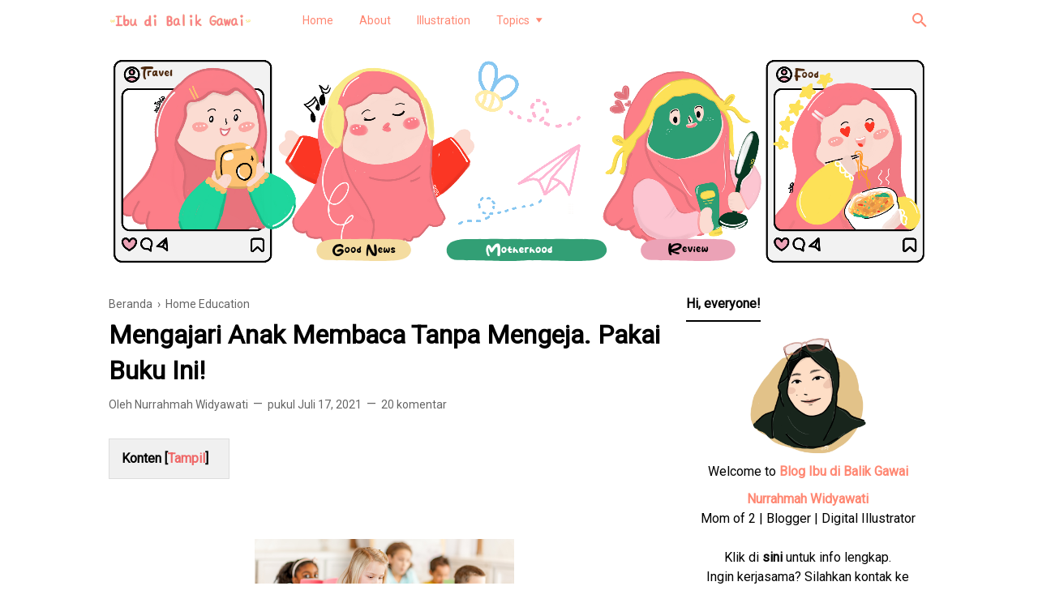

--- FILE ---
content_type: text/html; charset=UTF-8
request_url: https://www.nurrahmahwidyawati.com/2021/07/membaca-tanpa-mengeja.html
body_size: 52894
content:
<!DOCTYPE html>
<html lang='ID' xml:lang='ID' xmlns='http://www.w3.org/1999/xhtml' xmlns:b='http://www.google.com/2005/gml/b' xmlns:data='http://www.google.com/2005/gml/data' xmlns:expr='http://www.google.com/2005/gml/expr'>
<head>
  <!-- Google Tag Manager -->
<script>(function(w,d,s,l,i){w[l]=w[l]||[];w[l].push({'gtm.start':
new Date().getTime(),event:'gtm.js'});var f=d.getElementsByTagName(s)[0],
j=d.createElement(s),dl=l!='dataLayer'?'&l='+l:'';j.async=true;j.src=
'https://www.googletagmanager.com/gtm.js?id='+i+dl;f.parentNode.insertBefore(j,f);
})(window,document,'script','dataLayer','GTM-W4XDS34');</script>
<!-- End Google Tag Manager -->
  <meta content='dUQ3NjdZcStha1lEUno1QnBtSHlLUnBLaHh0N2RobG80R3NWVEFuRWpLZz01' name='dmca-site-verification'/>
<!-- Global site tag (gtag.js) - Google Analytics -->
<script async='async' src='https://www.googletagmanager.com/gtag/js?id=UA-190993626-1'></script>
<script>
  window.dataLayer = window.dataLayer || [];
  function gtag(){dataLayer.push(arguments);}
  gtag('js', new Date());

  gtag('config', 'UA-190993626-1');
</script>
<script type='text/javascript'>
var uri = window.location.toString();
if (uri.indexOf("%3D","%3D") > 0) {
  var clean_uri = uri.substring(0, uri.indexOf("%3D"));
    window.history.replaceState({}, document.title, clean_uri);
}
var uri = window.location.toString();
if (uri.indexOf("%3D%3D","%3D%3D") > 0) {
  var clean_uri = uri.substring(0, uri.indexOf("%3D%3D"));
    window.history.replaceState({}, document.title, clean_uri);
}
var uri = window.location.toString();
if (uri.indexOf("&m=1","&m=1") > 0) {
  var clean_uri = uri.substring(0, uri.indexOf("&m=1"));
    window.history.replaceState({}, document.title, clean_uri);
}
var uri = window.location.toString();
if (uri.indexOf("?m=1","?m=1") > 0) {
  var clean_uri = uri.substring(0, uri.indexOf("?m=1"));
    window.history.replaceState({}, document.title, clean_uri);
}
</script>
<!-- Meta Tag -->
<title>&#8730;Mengajari Anak Membaca Tanpa Mengeja. Pakai Buku Ini!</title>
<meta content='Mengajari Anak Membaca Tanpa Mengeja. Pakai Buku Ini!' property='og:title'/>
<meta content='Mengajari Anak Membaca Tanpa Mengeja. Pakai Buku Ini!' property='og:image:alt'/>
<meta content='Mengajari Anak Membaca Tanpa Mengeja. Pakai Buku Ini!' name='twitter:title'/>
<meta content='Mengajari Anak Membaca Tanpa Mengeja. Pakai Buku Ini!' name='twitter:image:alt'/>
<!-- Tracking Code -->
<meta content='xxxxxxxxx' name='google-site-verification'/>
<meta content='xxxxxxxxx' name='msvalidate.01'/>
<meta content='Berisi cara mengajari anak membaca tanpa mengeja. Dilengkapi ide bermain dan review buku Miss Zahra Zahira, Membaca Menyenangkan Ala Montessori.' name='description'/>
<!-- Facebook, Twitter, and Pinterest Meta Tag -->
<meta content='article' property='og:type'/>
<meta content='Nurrahmah Widyawati' name='author'/>
<meta content='Nurrahmah Widyawati' property='article:author'/>
<meta content='https://www.facebook.com/104750204300955' property='article:author'/>
<meta content='https://www.facebook.com/104750204300955' property='article:publisher'/>
<meta content='104750204300955' property='fb:admins'/>
<meta content='1544711239240633' property='fb:app_id'/>
<meta content='@nurrahmahwidya' name='twitter:site'/>
<meta content='Ibu di Balik Gawai - Karya Kata, Cerita, Kabar Terkini' property='og:site_name'/>
<meta content='id_ID' property='og:locale'/>
<meta content='en_US' property='og:locale:alternate'/>
<meta content='summary' name='twitter:card'/>
<meta content='https://blogger.googleusercontent.com/img/b/R29vZ2xl/AVvXsEh4g1A9qm6GDTfgwZXY6yJViivI6qDtsBSuCxngGtY9sH2sJc0YRxr2k2EKkUzUzgAFbBlYxzYrQDvFKe9d6xkSBgdYpN-mRb44hyphenhyphenSpFSBtqKiz1MIPmHB0Hie66ax-Rdd_W476ccnGzMMy/w320-h154/mengajari-anak-membaca.png' property='og:image'/>
<meta content='https://blogger.googleusercontent.com/img/b/R29vZ2xl/AVvXsEh4g1A9qm6GDTfgwZXY6yJViivI6qDtsBSuCxngGtY9sH2sJc0YRxr2k2EKkUzUzgAFbBlYxzYrQDvFKe9d6xkSBgdYpN-mRb44hyphenhyphenSpFSBtqKiz1MIPmHB0Hie66ax-Rdd_W476ccnGzMMy/w320-h154/mengajari-anak-membaca.png' name='twitter:image'/>
<meta content='Mengajari Anak Membaca Tanpa Mengeja. Pakai Buku Ini!' name='twitter:image:alt'/>
<meta content='Berisi cara mengajari anak membaca tanpa mengeja. Dilengkapi ide bermain dan review buku Miss Zahra Zahira, Membaca Menyenangkan Ala Montessori.' property='og:description'/>
<!-- Other -->
<meta content='width=device-width, minimum-scale=1, initial-scale=1, shrink-to-fit=yes' name='viewport'/>
<meta content='IE=Edge' http-equiv='X-UA-Compatible'/>
<link href='https://www.blogger.com/openid-server.g' rel='openid.server'/>
<link href='https://www.nurrahmahwidyawati.com/' rel='openid.delegate'/>
<link href='https://www.nurrahmahwidyawati.com/2021/07/membaca-tanpa-mengeja.html' rel='canonical'/>
<meta content='https://www.nurrahmahwidyawati.com/2021/07/membaca-tanpa-mengeja.html' property='og:url'/>
<meta content='Berisi cara mengajari anak membaca tanpa mengeja. Dilengkapi ide bermain dan review buku Miss Zahra Zahira, Membaca Menyenangkan Ala Montessori.' property='og:description'/>
<style type='text/css'>@font-face{font-family:'Josefin Sans';font-style:normal;font-weight:700;font-display:swap;src:url(//fonts.gstatic.com/s/josefinsans/v34/Qw3PZQNVED7rKGKxtqIqX5E-AVSJrOCfjY46_N_XbMlhLybpUVzEEaq2.woff2)format('woff2');unicode-range:U+0102-0103,U+0110-0111,U+0128-0129,U+0168-0169,U+01A0-01A1,U+01AF-01B0,U+0300-0301,U+0303-0304,U+0308-0309,U+0323,U+0329,U+1EA0-1EF9,U+20AB;}@font-face{font-family:'Josefin Sans';font-style:normal;font-weight:700;font-display:swap;src:url(//fonts.gstatic.com/s/josefinsans/v34/Qw3PZQNVED7rKGKxtqIqX5E-AVSJrOCfjY46_N_XbMhhLybpUVzEEaq2.woff2)format('woff2');unicode-range:U+0100-02BA,U+02BD-02C5,U+02C7-02CC,U+02CE-02D7,U+02DD-02FF,U+0304,U+0308,U+0329,U+1D00-1DBF,U+1E00-1E9F,U+1EF2-1EFF,U+2020,U+20A0-20AB,U+20AD-20C0,U+2113,U+2C60-2C7F,U+A720-A7FF;}@font-face{font-family:'Josefin Sans';font-style:normal;font-weight:700;font-display:swap;src:url(//fonts.gstatic.com/s/josefinsans/v34/Qw3PZQNVED7rKGKxtqIqX5E-AVSJrOCfjY46_N_XbMZhLybpUVzEEQ.woff2)format('woff2');unicode-range:U+0000-00FF,U+0131,U+0152-0153,U+02BB-02BC,U+02C6,U+02DA,U+02DC,U+0304,U+0308,U+0329,U+2000-206F,U+20AC,U+2122,U+2191,U+2193,U+2212,U+2215,U+FEFF,U+FFFD;}@font-face{font-family:'Roboto';font-style:normal;font-weight:400;font-stretch:100%;font-display:swap;src:url(//fonts.gstatic.com/s/roboto/v50/KFOMCnqEu92Fr1ME7kSn66aGLdTylUAMQXC89YmC2DPNWubEbVmZiAr0klQmz24O0g.woff2)format('woff2');unicode-range:U+0460-052F,U+1C80-1C8A,U+20B4,U+2DE0-2DFF,U+A640-A69F,U+FE2E-FE2F;}@font-face{font-family:'Roboto';font-style:normal;font-weight:400;font-stretch:100%;font-display:swap;src:url(//fonts.gstatic.com/s/roboto/v50/KFOMCnqEu92Fr1ME7kSn66aGLdTylUAMQXC89YmC2DPNWubEbVmQiAr0klQmz24O0g.woff2)format('woff2');unicode-range:U+0301,U+0400-045F,U+0490-0491,U+04B0-04B1,U+2116;}@font-face{font-family:'Roboto';font-style:normal;font-weight:400;font-stretch:100%;font-display:swap;src:url(//fonts.gstatic.com/s/roboto/v50/KFOMCnqEu92Fr1ME7kSn66aGLdTylUAMQXC89YmC2DPNWubEbVmYiAr0klQmz24O0g.woff2)format('woff2');unicode-range:U+1F00-1FFF;}@font-face{font-family:'Roboto';font-style:normal;font-weight:400;font-stretch:100%;font-display:swap;src:url(//fonts.gstatic.com/s/roboto/v50/KFOMCnqEu92Fr1ME7kSn66aGLdTylUAMQXC89YmC2DPNWubEbVmXiAr0klQmz24O0g.woff2)format('woff2');unicode-range:U+0370-0377,U+037A-037F,U+0384-038A,U+038C,U+038E-03A1,U+03A3-03FF;}@font-face{font-family:'Roboto';font-style:normal;font-weight:400;font-stretch:100%;font-display:swap;src:url(//fonts.gstatic.com/s/roboto/v50/KFOMCnqEu92Fr1ME7kSn66aGLdTylUAMQXC89YmC2DPNWubEbVnoiAr0klQmz24O0g.woff2)format('woff2');unicode-range:U+0302-0303,U+0305,U+0307-0308,U+0310,U+0312,U+0315,U+031A,U+0326-0327,U+032C,U+032F-0330,U+0332-0333,U+0338,U+033A,U+0346,U+034D,U+0391-03A1,U+03A3-03A9,U+03B1-03C9,U+03D1,U+03D5-03D6,U+03F0-03F1,U+03F4-03F5,U+2016-2017,U+2034-2038,U+203C,U+2040,U+2043,U+2047,U+2050,U+2057,U+205F,U+2070-2071,U+2074-208E,U+2090-209C,U+20D0-20DC,U+20E1,U+20E5-20EF,U+2100-2112,U+2114-2115,U+2117-2121,U+2123-214F,U+2190,U+2192,U+2194-21AE,U+21B0-21E5,U+21F1-21F2,U+21F4-2211,U+2213-2214,U+2216-22FF,U+2308-230B,U+2310,U+2319,U+231C-2321,U+2336-237A,U+237C,U+2395,U+239B-23B7,U+23D0,U+23DC-23E1,U+2474-2475,U+25AF,U+25B3,U+25B7,U+25BD,U+25C1,U+25CA,U+25CC,U+25FB,U+266D-266F,U+27C0-27FF,U+2900-2AFF,U+2B0E-2B11,U+2B30-2B4C,U+2BFE,U+3030,U+FF5B,U+FF5D,U+1D400-1D7FF,U+1EE00-1EEFF;}@font-face{font-family:'Roboto';font-style:normal;font-weight:400;font-stretch:100%;font-display:swap;src:url(//fonts.gstatic.com/s/roboto/v50/KFOMCnqEu92Fr1ME7kSn66aGLdTylUAMQXC89YmC2DPNWubEbVn6iAr0klQmz24O0g.woff2)format('woff2');unicode-range:U+0001-000C,U+000E-001F,U+007F-009F,U+20DD-20E0,U+20E2-20E4,U+2150-218F,U+2190,U+2192,U+2194-2199,U+21AF,U+21E6-21F0,U+21F3,U+2218-2219,U+2299,U+22C4-22C6,U+2300-243F,U+2440-244A,U+2460-24FF,U+25A0-27BF,U+2800-28FF,U+2921-2922,U+2981,U+29BF,U+29EB,U+2B00-2BFF,U+4DC0-4DFF,U+FFF9-FFFB,U+10140-1018E,U+10190-1019C,U+101A0,U+101D0-101FD,U+102E0-102FB,U+10E60-10E7E,U+1D2C0-1D2D3,U+1D2E0-1D37F,U+1F000-1F0FF,U+1F100-1F1AD,U+1F1E6-1F1FF,U+1F30D-1F30F,U+1F315,U+1F31C,U+1F31E,U+1F320-1F32C,U+1F336,U+1F378,U+1F37D,U+1F382,U+1F393-1F39F,U+1F3A7-1F3A8,U+1F3AC-1F3AF,U+1F3C2,U+1F3C4-1F3C6,U+1F3CA-1F3CE,U+1F3D4-1F3E0,U+1F3ED,U+1F3F1-1F3F3,U+1F3F5-1F3F7,U+1F408,U+1F415,U+1F41F,U+1F426,U+1F43F,U+1F441-1F442,U+1F444,U+1F446-1F449,U+1F44C-1F44E,U+1F453,U+1F46A,U+1F47D,U+1F4A3,U+1F4B0,U+1F4B3,U+1F4B9,U+1F4BB,U+1F4BF,U+1F4C8-1F4CB,U+1F4D6,U+1F4DA,U+1F4DF,U+1F4E3-1F4E6,U+1F4EA-1F4ED,U+1F4F7,U+1F4F9-1F4FB,U+1F4FD-1F4FE,U+1F503,U+1F507-1F50B,U+1F50D,U+1F512-1F513,U+1F53E-1F54A,U+1F54F-1F5FA,U+1F610,U+1F650-1F67F,U+1F687,U+1F68D,U+1F691,U+1F694,U+1F698,U+1F6AD,U+1F6B2,U+1F6B9-1F6BA,U+1F6BC,U+1F6C6-1F6CF,U+1F6D3-1F6D7,U+1F6E0-1F6EA,U+1F6F0-1F6F3,U+1F6F7-1F6FC,U+1F700-1F7FF,U+1F800-1F80B,U+1F810-1F847,U+1F850-1F859,U+1F860-1F887,U+1F890-1F8AD,U+1F8B0-1F8BB,U+1F8C0-1F8C1,U+1F900-1F90B,U+1F93B,U+1F946,U+1F984,U+1F996,U+1F9E9,U+1FA00-1FA6F,U+1FA70-1FA7C,U+1FA80-1FA89,U+1FA8F-1FAC6,U+1FACE-1FADC,U+1FADF-1FAE9,U+1FAF0-1FAF8,U+1FB00-1FBFF;}@font-face{font-family:'Roboto';font-style:normal;font-weight:400;font-stretch:100%;font-display:swap;src:url(//fonts.gstatic.com/s/roboto/v50/KFOMCnqEu92Fr1ME7kSn66aGLdTylUAMQXC89YmC2DPNWubEbVmbiAr0klQmz24O0g.woff2)format('woff2');unicode-range:U+0102-0103,U+0110-0111,U+0128-0129,U+0168-0169,U+01A0-01A1,U+01AF-01B0,U+0300-0301,U+0303-0304,U+0308-0309,U+0323,U+0329,U+1EA0-1EF9,U+20AB;}@font-face{font-family:'Roboto';font-style:normal;font-weight:400;font-stretch:100%;font-display:swap;src:url(//fonts.gstatic.com/s/roboto/v50/KFOMCnqEu92Fr1ME7kSn66aGLdTylUAMQXC89YmC2DPNWubEbVmaiAr0klQmz24O0g.woff2)format('woff2');unicode-range:U+0100-02BA,U+02BD-02C5,U+02C7-02CC,U+02CE-02D7,U+02DD-02FF,U+0304,U+0308,U+0329,U+1D00-1DBF,U+1E00-1E9F,U+1EF2-1EFF,U+2020,U+20A0-20AB,U+20AD-20C0,U+2113,U+2C60-2C7F,U+A720-A7FF;}@font-face{font-family:'Roboto';font-style:normal;font-weight:400;font-stretch:100%;font-display:swap;src:url(//fonts.gstatic.com/s/roboto/v50/KFOMCnqEu92Fr1ME7kSn66aGLdTylUAMQXC89YmC2DPNWubEbVmUiAr0klQmz24.woff2)format('woff2');unicode-range:U+0000-00FF,U+0131,U+0152-0153,U+02BB-02BC,U+02C6,U+02DA,U+02DC,U+0304,U+0308,U+0329,U+2000-206F,U+20AC,U+2122,U+2191,U+2193,U+2212,U+2215,U+FEFF,U+FFFD;}</style>
<style id='page-skin-1' type='text/css'><!--
/*
======================================
FIKSIONER: Freemium Blogger Theme - Developed by Igniel (igniel.com)
======================================
Name      : FIKSIONER
Version   : 3
Date      : September 01, 2020
Demo      : fiksioner.blogspot.com
Type      : Free or Premium (Freemium)
Designer  : Igniel
Country   : Indonesia
Website   : www.igniel.com
***************************************
You are free to use and modify this theme.
***************************************
FREE VERSION: NOT ALLOWED to remove the credit link at footer.
PREMIUM VERSION: ALLOWED to remove the credit link at footer.
*************************************** */
/* normalize.css v3.0.1 | MIT License | git.io/normalize */
*{box-sizing:border-box}html{font-family:sans-serif;-ms-text-size-adjust:100%;-webkit-text-size-adjust:100%}body{margin:0}article,aside,details,figcaption,figure,footer,header,hgroup,main,nav,section,summary{display:block}audio,canvas,progress,video{display:inline-block;vertical-align:baseline}audio:not([controls]){display:none;height:0}[hidden],template{display:none}a{background:transparent}a:active,a:hover{outline:0}abbr[title]{border-bottom:1px dotted}b,strong{font-weight:700}dfn{font-style:italic}h1{margin:.67em 0}mark{background:#ff0;color:#000}small{font-size:80%}sub,sup{font-size:75%;line-height:0;position:relative;vertical-align:baseline}sup{top:-0.5em}sub{bottom:-0.25em}img{border:0}svg:not(:root){overflow:hidden}hr{-moz-box-sizing:content-box;box-sizing:content-box;height:0}pre{overflow:auto}code,kbd,pre,samp{font-family:Consolas,Menlo,Monaco,Lucida Console,Liberation Mono,DejaVu Sans Mono,Bitstream Vera Sans Mono,Courier New,monospace,sans-serif}button,input,optgroup,select,textarea{color:inherit;font:inherit;margin:0}button{overflow:visible;border:0;outline:0;margin:0;}button,select{text-transform:none}button,html input[type="button"],input[type="reset"],input[type="submit"]{-webkit-appearance:button;cursor:pointer}button[disabled],html input[disabled]{cursor:default}button::-moz-focus-inner,input::-moz-focus-inner{border:0;padding:0;outline:none;}input{line-height:normal;border:0;outline:0}input[type="checkbox"],input[type="radio"]{box-sizing:border-box;padding:0}input[type="number"]::-webkit-inner-spin-button,input[type="number"]::-webkit-outer-spin-button{height:auto}input[type="search"]{-webkit-appearance:textfield;-moz-box-sizing:content-box;-webkit-box-sizing:content-box;box-sizing:content-box}input[type="search"]::-webkit-search-cancel-button,input[type="search"]::-webkit-search-decoration{-webkit-appearance:none}fieldset{border:1px solid #c0c0c0;margin:0 2px;padding:.35em .625em .75em}legend{border:0;padding:0}textarea{overflow:auto}optgroup{font-weight:bold}table{border-collapse:collapse;border-spacing:0}td,th{padding:0}:focus{outline:none}h1{font-size:1.75em}iframe{width:100%} /*
<!-- Constants -->
<Variable name="body.background" description="Background" color="#ffffff" type="background" default="$(color) none repeat scroll center center" hideEditor="true"/>
<Variable name="body.link.color" description="Link Color" type="color" default="#000000" hideEditor="true"/>
<Variable name="posts.title.color" description="Post title color" type="color" default="#000000" hideEditor="true"/>
<Variable name="posts.text.color" description="Post text color" type="color" default="#000000" hideEditor="true"/>
<Variable name="posts.icons.color" description="Post info color" type="color" default="#666666" hideEditor="true"/>
<Variable name="tabs.font" description="Tabs Font" type="font" default="normal 400 20px 'Roboto', Arial, sans-serif" hideEditor="true"/>
<Variable name="tabs.color" description="Tabs Color" type="color" default="#efefef" hideEditor="true"/>
<Variable name="labels.background.color" description="Labels Background Color" type="color" default="#fff" hideEditor="true"/>
<Variable name="width.main" description="Width Main" type="length" max="680px" default="680px" hideEditor="true"/>
<Variable name="width.sidebar" description="Width Sidebar" type="length" max="300px" default="300px" hideEditor="true"/>
<Variable name="width.all" description="Max Width All" type="length" max="980px" default="980px" hideEditor="true"/>
<Group description="Body Color">
<Variable name="fiksioner.main.color" description="Main Color" type="color" default="#946c5f"/>
<Variable name="fiksioner.background.color" description="Body Background Color" type="color" default="#ffffff"/>
<Variable name="posts.background.color" description="Post Background Color" type="color" default="#ffffff"/>
<Variable name="body.background.color" description="Address Bar Color (Mobile Only)" type="color" default="#000000"/>
</Group>
<Group description="Body Font">
<Variable name="body.text.font" description="Text Font" type="font" default="400 16px 'Roboto', Arial, sans-serif"/>
<Variable name="body.text.font.bold" description="Text Font Bold" type="font" default="700 16px 'Roboto', Arial, sans-serif"/>
<Variable name="body.text.color" description="Text Color" type="color" default="#36383a"/>
</Group>
<Group description="Header and Menu">
<Variable name="header.background.color" description="Header Background Color" type="color" default="#ffffff"/>
<Variable name="menu.text.color" description="Menu Text Color" type="color" default="#000000"/>
<Variable name="drop.background.color" description="Dropdown Background Color" type="color" default="#000000"/>
<Variable name="drop.text.color" description="Dropdown Text Color" type="color" default="#ffffff"/>
</Group>
<Group description="Single Post">
<Variable name="stream.color" description="Text Color" type="color" default="#4b4f56"/>
<Variable name="stream.link.color" description="Link Color" type="color" default="#1a73e8"/>
</Group>
<Group description="Footer">
<Variable name="footer.top.bg.color" description="Footer Top Background Color" type="color" default="#dddddd"/>
<Variable name="footer.top.text.color" description="Footer Top Text Color" type="color" default="#606060"/>
<Variable name="footer.bottom.bg.color" description="Footer Bottom Background Color" type="color" default="#000000"/>
<Variable name="footer.bottom.text.color" description="Footer Bottom Text Color" type="color" default="#ffffff"/>
<Variable name="footer.bottom.link.color" description="Footer Bottom Link Color" type="color" default="#000000"/>
</Group> */
html, body{
font:400 16px/1.5rem -apple-system, BlinkMacSystemFont, 'Roboto', 'Ubuntu', 'Segoe UI', 'Oxygen-Sans', 'Helvetica Neue', Arial, sans-serif;
scroll-behavior:smooth;
}
body{
background-color:#ffffff;
padding:0;
margin:0;
overflow-x:hidden;
-webkit-font-smoothing:antialiased;
-moz-osx-font-smoothing:grayscale;
-webkit-tap-highlight-color:transparent;
}
a{
text-decoration:none;
}
.post-body a, .post-body a:hover, .post-location a, .post-location a:hover, .comment-content a, .comment-content a:hover{
color:#ef6767;
}
.post-body a:hover, .post-location a:hover, .comment-content a:hover{
text-decoration:underline;
}
.post-body h2, .post-body h3, .post-body h4, .post-body h5, .post-body h6{
line-height:2rem;
}
img{
max-width:100%;
height:auto;
}
figcaption, .tr-caption{
color:#666666;
font-style:italic;
line-height:1.35rem;
text-align:center;
}
:target::before{
height:55px;
margin-top:-55px;
opacity:0;
visibility:hidden;
}
.invisible{
visibility:hidden;
}
.clear{
clear:both
}
blockquote{
font-size:18px;
font-style:italic;
margin:20px 0;
padding:1.25rem 1.25rem 1.25rem 4rem;
}
blockquote:before{
content:'\201D';
color:rgba(255,255,255,.5);
font:600 4.5rem Arial, sans-serif;
left:1rem;
top:0;
}
button{
padding:.25rem .75rem;
margin:.25rem;
cursor:pointer;
}
button:hover, .FollowByEmail .submit:hover, .fiksionerShare a:hover, #top-continue.continue a:hover, #comment-holder .loadmore a:hover{
box-shadow:inset 0 0 0 99999px rgba(255,255,255,0.25);
}
figure, .separator{
margin:1.25rem 0;
}
.drop{
float:left;
font-size:3.5rem;
margin-top:.9rem;
padding-right:.85rem;
}
.lazy{
background-color:rgba(0,0,0,.25);
opacity:.25;
}
.lazyloaded{
background-color:transparent;
opacity:1;
}
hr{
border-top-width:1px;
border-bottom-width:0;
margin:1rem 0;
}
code, kbd{
background-color:#efefef;
padding:.15rem .3rem;
}
code{
color:#ff6060;
}
kbd{
border:1px solid #9fa6ad;
box-shadow:0 1px 1px rgba(12,13,14,0.15),inset 0 1px 0 0 #fff;
text-shadow:0 1px 0 #fff;
white-space:nowrap;
}
h1, h2, h3, h4, h5, .FeaturedPost .title, ul.noimage li:before, .fiksionerAuthor .author-name, .fiksionerShare .text, .Profile .name, #comments .user{
font-family:'Roboto', Arial, sans-serif;
margin:0 0 .65rem;
}
html, body, a, header .section, .fiksionerSearch .check:checked ~ .input, .fiksionerSearch .input:focus, .post-body h1, .post-body h2, .post-body h3, .post-body h4, .post-body h5, .post-body h6{
color:#000000;
}
a:hover, .fiksionerMenu a:hover, .fiksionerAdditional .menu a:hover, .drop, .post-filter-message .view a:hover, .status-msg-body:before, .status-msg-body .error, .status-msg-body .text, .entry-title a:hover, .post-labels a:hover, #blog-pager a:hover, .Label a:hover, #blog-pager.numbering .right a:hover, #comments .comment .comment-actions a:hover, .fiksionerAuthor a, #comments .user, #comments .user a, .PopularPosts ul.noimage li:before, .fiksionerRelated ul.noimage li:before, .PopularPosts a:hover, .Feed a:hover, .fiksionerRelated a:hover, .BlogArchive a:hover, .Profile .profile-link{
color:#000000;
}
blockquote, button, .FeaturedPost .entry-title a, .FeaturedPost .entry-content, .FeaturedPost .title, .post-body table th, .fiksionerShare a, .fiksionerShare a:hover, #top-continue.continue a, #comment-holder .loadmore a, .FollowByEmail .submit, .BlogArchive select:hover{
color:#ffffff;
}
button, blockquote, .FeaturedPost .nothumb .post-outer, .post-body table th, #top-continue.continue a, #comment-holder .loadmore a, .BlogArchive select:hover, .ignielMultiRelated, .FollowByEmail .submit{
background-color:#000000;
}
.fiksionerMenu ul li ul, .post-filter-message .view, .Feed .item-title{
font-weight:400;
}
h1, h2, h3, h4, h5, .FeaturedPost .title, ul.noimage li:before, .fiksionerAuthor .author-name, .fiksionerShare .text, .Profile .name, #comments .user, .post-filter-message span, .status-msg-body:before, .status-msg-body .error, .status-msg-body .text, .post-body table th, #blog-pager.numbering .selected, #comments .comment .comment-actions, .fiksionerAdditional .title, .FollowByEmail .submit, .PopularPosts ul.noimage li:before, .fiksionerRelated ul.noimage li:before, .BlogArchive .hierarchy-title, .ignielMultiRelated .content .text, .post-location .label, .post-reaction .label{
font-weight:700;
}
.info > span:not(:first-child):before, .single .entry-content, .widget .title{
font-size:1rem;
}
code, kbd, .fiksionerMenu, .fiksionerSearch .input, .post-filter-message, .post-inner, .fiksionerShare i, .fiksionerAuthor .author-desc, .fiksionerAdditional, .Label, .BlogArchive .flat, .BlogArchive .hierarchy-title, .FollowByEmail .follow-by-email-address, figcaption, .tr-caption, .post .info, .breadcrumb, #blog-pager, .FeaturedPost .title, .PopularPosts .snippet, .Feed .item-date, .Feed .item-author, .Label .cloud-label-widget-content a, .BlogArchive .post-count, .BlogArchive .hierarchy-content .hierarchy-content, .Profile .location, .FollowByEmail .submit{
font-size:.875rem;
}
.post-filter-message .view a, .info, .post-labels, #comments .comment .comment-actions>*, #comments .datetime, footer{
font-size:.75rem;
}
:target::before, blockquote, .fiksionerMenu ul li ul, .fiksionerMenu ul li ul li, .status-msg-body:before, .single .Blog article, .post-body pre code, #comments .comment-block:before, #comments .comment-replies ol li:after, #top-continue.continue a, #comment-holder .loadmore a, .fiksionerAdditional .title, .Feed .item-title{
display:block;
}
.fiksionerMenu ul li, .fiksioner, .post-filter-message .view a, .entry-title a, .post-labels a, .fiksionerAdditional .menu a:not(:last-child):after, .fiksionerAdditional .social a, .Label svg, .BlogArchive svg, .BlogArchive a, .Profile .profile-link{
display:inline-block;
}
#configuration, .hidden, .replaced, .check, .jump-link, #header .description, .fiksionerMenu label, #comments .comment-thread .thread-count, #comments .comment-thread .comment-replies .continue, #comments .comment-replies .comment-block:before, #comment-editor-src, #comments .comment-form h4, #comments .item-control, #billboard .title, .billboard .title, .aMiddle .title, #HTML101 .title, #HTML202 .title, #HTML303 .title, #HTML404 .title, .PageList .title, .BlogSearch .title, .ignielMultiRelated .icon{
display:none;
}
.fiksionerAdditional .section, .Blog .post-outer, .fiksionerRelated ul, .PopularPosts ul, .Feed ul{
display:grid;
}
header .section, .fiksionerMenu a, .fiksionerMenu, .fiksionerMenu li label, .post-labels, .fiksionerShare, .fiksionerAuthor, #blog-pager, #blog-pager.numbering .right, .fiksionerAdditional form, footer .inner, .PopularPosts ul.noimage li, .fiksionerRelated ul li, .Label ul, .BlogArchive .flat ul, .Label ul li, .BlogArchive .flat ul li, .Label .cloud-label-widget-content, .BlogArchive .hierarchy-content .hierarchy-content ul.posts li, .ignielMultiRelated, .post-reaction{
display:-webkit-box;
display:-webkit-flex;
display:-moz-box;
display:-ms-flexbox;
display:flex;
}
header .section, .fiksionerMenu a, .fiksionerMenu, .fiksionerMenu li label, .fiksionerShare, .fiksionerAuthor, #blog-pager, .fiksionerAdditional form, footer .inner, .PopularPosts ul.noimage li, .fiksionerRelated ul li, .BlogArchive .hierarchy-content .hierarchy-content ul.posts li, .ignielMultiRelated, .post-reaction{
flex-wrap:nowrap;
}
.post-labels, #blog-pager.numbering, #blog-pager.numbering .right, .Label ul, .BlogArchive .flat ul, .Label .cloud-label-widget-content{
flex-wrap:wrap;
}
.fiksionerMenu a, .fiksionerMenu li label, .fiksionerShare, #blog-pager, .fiksionerAdditional form, footer .inner, .Label ul li, .BlogArchive .flat ul li, .Label ul li a, .BlogArchive .flat ul li a, .post-reaction{
align-items:center;
}
#blog-pager, .fiksionerAdditional form, footer .inner, .Label ul li, .BlogArchive .flat ul li, .ignielMultiRelated{
justify-content:space-between;
}
blockquote, header .section, .fiksionerMenu, .fiksionerMenu ul li, main, .post-filter-message span, .FeaturedPost article, #comments .comment-replies ol{
position:relative;
}
blockquote:before, .fiksionerMenu ul li ul, .fiksionerSearch form, .fiksionerSearch .icon, .FeaturedPost .post-outer, #comments .comment-replies ol li:after, .comment .avatar-image-container, #comments .comments-content .icon.blog-author:before, #comments .comments-content .icon.blog-author:after, #comments .comment-block:before, #comments .comment .comment-actions, .item-view #comments .comment-form h4{
position:absolute;
}
header, #sidebarSticky{
position:sticky;
position:-webkit-sticky;
position:-moz-sticky;
position:-ms-sticky;
position:-o-sticky;
}
:target::before, .fiksionerMenu ul li a:not(:last-child):after, .post-filter-message span:after, #comments .comment-replies ol li:after, #comments .comment-replies ol li:after, #comments .comments-content .icon.blog-author:before, #comments .comments-content .icon.blog-author:after, #comments .comment-block:before, .fiksionerAdditional .menu a:not(:last-child):after{
content:'';
}
code, kbd{
border-radius:3px;
}
button, .post-filter-message .view a, .post-labels a, #blog-pager a, #blog-pager >*, #blog-pager.numbering .right >*, .Label .cloud-label-widget-content a, .BlogArchive select, #comments .comment .comment-actions a, .fiksionerShare a, #top-continue.continue a, #comment-holder .loadmore a, .BlogArchive select, .Profile .profile-link, .FollowByEmail .widget-content, .FollowByEmail .follow-by-email-address, .FollowByEmail .submit, .ignielMultiRelated{
border-radius:5px;
}
blockquote, .fiksionerMenu ul li ul, .FeaturedPost .nothumb .post-outer, .snippet-thumbnail img, .PopularPosts img, .post-body pre, .fiksionerAuthor img, .fiksionerRelated img, .comment .avatar-image-container img, .totop, .Profile img{
border-radius:10px;
}
a, svg, svg path, button, .lazy, .lazyloaded, header svg, .fiksionerMenu, .fiksionerMenu ul, .fiksionerMenu ul li a:not(:last-child):after, .fiksionerSearch .input, .fiksionerSearch .icon, .fiksionerShare a, .fiksionerShare i, #top-continue.continue a, #comment-holder .loadmore a, .FollowByEmail .submit, .BlogArchive select, .totop, .ignielMultiRelated, .ignielMultiRelated .icon{
transition:all .2s ease;
}
header{
background-color:#ffffff;
margin:auto;
top:0;
transition:all .3s ease-in-out;
z-index:2;
}
header.shadow{
box-shadow:0 1px 5px rgba(0,0,0,.3);
}
header svg{
width:1.5rem;
height:1.5rem;
vertical-align:-.5rem;
}
header svg path{
fill:#ff8772;
}
header .section, main, .fiksionerAdditional .section, footer .inner{
max-width:calc(980px + 6rem);
}
.fiksionerMenu ul li, .fiksionerSearch form{
line-height:50px;
}
.fiksionerSearch .icon{
line-height:47px;
}
header .section{
height:50px;
margin:auto;
padding:0 2rem;
}
.Header{
align-self:center;
margin-right:3rem;
}
#header img{
max-height:27px;
max-width:300px;
vertical-align:middle;
}
#header h1, #header h2, #header h1 a, #header h2 a{
font-size:1.5rem;
text-transform:uppercase;
margin:0;
}
#header .widget{
background-repeat:no-repeat;
background-size:contain;
background-position:center;
}
#header h1, #header h2, #header h1 a, #header h2 a, .fiksionerMenu, .fiksionerMenu a, .fiksionerMenu label{
color:#ff8772;
}
.fiksionerMenu label{
cursor:pointer;
}
.fiksionerMenu a, .fiksionerMenu li label{
padding:0 .9rem;
white-space:nowrap;
}
.fiksionerMenu ul{
padding:0;
}
.fiksionerMenu ul, .fiksionerMenu li{
list-style:none;
list-style-type:none;
margin:0;
}
.fiksionerMenu ul li{
cursor:pointer;
white-space:nowrap;
}
.fiksionerMenu ul li:hover, .fiksionerMenu ul li.open{
background-color:rgba(255,255,255,.05);
}
.fiksionerMenu ul li a:not(:last-child):after{
background-color:#ff8772;
color:#ff8772;
clip-path:polygon(50% 100%, 0% 0, 100% 0);
-webkit-clip-path:polygon(50% 100%, 0% 0, 100% 0);
width:.5rem;
height:.35rem;
margin-left:.5rem;
}
.fiksionerMenu ul li:hover a:not(:last-child):after, .fiksionerMenu ul li.open a:not(:last-child):after{
transform:rotate(180deg);
}
.fiksionerMenu ul li ul{
background-color:#ae5c4e;
left:0;
min-width:100%;
opacity:0;
transform:translateY(-1rem);
-webkit-transform:translateY(-1rem);
transition:all .3s ease-in-out 0s;
visibility:hidden;
}
.fiksionerMenu ul li ul li a, .fiksionerMenu ul li ul li a:hover{
color:#ffffff;
}
.fiksionerMenu ul li:hover > ul{
opacity:1;
visibility:visible;
transform:translateY(0px);
-webkit-transform:translateY(0px);
}
.fiksionerSearch form{
display:inline-table;
margin:auto;
right:2rem;
top:0;
bottom:0;
}
.fiksionerSearch .input{
background-color:transparent;
line-height:35px;
padding:0;
margin-right:-1px;
width:0;
}
.fiksionerSearch .input::placeholder{
color:#ff8772;
opacity:.75;
}
.fiksionerSearch .check:checked ~ .input, .fiksionerSearch .input:focus{
background-color:#ffffff;
border-bottom:1px solid #ff8772;
color:#ff8772;
padding-right:2.5rem;
width:calc(980px + 2.1rem);
}
.fiksionerSearch .icon{
float:right;
cursor:pointer;
right:0;
}
main{
background-color:#ffffff;
margin:auto;
padding:1.5rem 2rem;
z-index:1;
}
.fiksioner{
width:100%;
max-width:100%;
}
#main{
float:left;
margin:0 2rem 0 0;
width:calc(100% - (300px + 2rem));
max-width:680px;
}
.page #main{
width:100%;
max-width:100%;
margin:0;
}
.post-filter-message{
margin-bottom:2.25rem;
text-align:center;
}
.post-filter-message span{
text-transform:none;
font-style:italic;
}
.post-filter-message span:after{
border-bottom:3px solid #000000;
position: absolute;
left:0;
bottom:-7px;
width:100%;
}
.post-filter-message .view{
margin:1rem 0 0;
}
.post-filter-message .view a{
background-color:#efefef;
color:#000000;
padding:.2rem .75rem;
}
.status-msg-body{
text-align:center;
}
.status-msg-body:before{
content:'404';
font-size:7rem;
line-height:initial;
}
.status-msg-body .error{
font-size:7rem;
}
.status-msg-body .text{
font-size:150%;
}
.status-msg-body .infos{
margin-top:20px;
}
.Blog article:not(:last-child), .infeed{
margin-bottom:3rem;
}
.single .Blog article{
margin-bottom:0;
}
.info, .info a, .breadcrumb, .breadcrumb a{
color:#666666;
}
.info a:hover, .breadcrumb a:hover, #comments .user a:hover, #comments .comment-timestamp a:hover, #comments .datetime a:hover{
text-decoration:underline;
}
.Blog .post-outer{
grid-template-areas:'title thumbnail' 'info thumbnail' 'inner thumbnail';
grid-template-columns:1fr auto;
grid-template-rows:auto auto 1fr;
margin-top:.5rem;
}
.FeaturedPost .post-outer{
background:linear-gradient(to top, rgba(0,0,0,.85) 15%, rgba(0,0,0,.65) 60%, transparent 100%);
background:-webkit-linear-gradient(bottom, rgba(0,0,0,.85) 15%, rgba(0,0,0,.65) 60%, transparent 100%);
border-radius:0 0 10px 10px;
bottom:0;
padding:1.5rem;
z-index:1;
}
.FeaturedPost .nothumb .post-outer{
position:static;
}
.post-inner{
grid-area:inner;
margin-top:.25rem;
text-align:justify;
word-break:break-word;
}
.FeaturedPost article{
margin-bottom:2rem;
}
.snippet-thumbnail{
grid-area:thumbnail;
line-height:0;
}
.snippet-thumbnail img, .PopularPosts img, .fiksionerRelated img{
object-fit:cover;
}
.FeaturedPost img{
width:100vw;
}
.Blog .snippet-thumbnail{
margin-left:2rem;
}
.FeaturedPost .snippet-thumbnail{
margin-top:0;
overflow:hidden;
}
.info{
grid-area:info;
white-space:nowrap;
overflow:hidden;
text-overflow:ellipsis;
}
.info a, .breadcrumb a{
padding:1rem 0;
}
.post-timestamp{
cursor:help;
}
.info > span:not(:first-child):before{
content:'\2014';
margin:0px 3px;
}
.entry-title{
font-size:1.3rem;
grid-area:title;
line-height:1.75rem;
margin:0;
padding-bottom:.25rem;
}
.single .entry-title{
font-size:2rem;
line-height:2.75rem;
margin:.25rem 0;
}
.FeaturedPost .entry-title{
font-size:1.5rem;
line-height:2rem;
padding-bottom:.5rem;
}
.single .entry-content{
color:#000000;
margin-top:1.25rem;
line-height:1.75rem;
word-break:break-word;
}
.aTop, .aBottom{
margin:1rem 0;
}
.post-body table{
width:100%;
margin:20px 0;
}
.post-body table th{
padding:10px;
border:1px solid #000000;
}
.post-body table th:not(:last-child){
border-right-color:#cccccc;
}
.post-body table td{
border:1px solid #cccccc;
padding:10px;
}
.post-body table tr:nth-child(odd){
background-color:#f1f1f1;
}
.post-body .separator a{
margin:0 !important;
}
.post-body pre, .post-body pre code{
overflow:auto;
user-select:text;
-webkit-user-select:text;
-khtml-user-select:text;
-moz-user-select:text;
-ms-user-select:text;
}
.post-body pre{
background-color:#353844;
hyphens:none;
-webkit-hyphens:none;
-moz-hyphens:none;
-ms-hyphens:none;
margin:.5em auto;
padding:0;
tab-size:2;
-moz-tab-size:2;
-o-tab-size:2;
white-space:pre;
width:100%;
word-break:normal;
word-wrap:break-word;
}
.post-body pre code{
background-color:transparent;
border:none;
color:#eeeeee;
line-height:1.5rem;
max-height:300px;
padding:.75rem 1.25rem;
}
.post-labels{
margin-top:.5rem;
}
.post .post-labels{
margin-top:1rem;
}
.post-labels a, #blog-pager a, #blog-pager >*, #blog-pager.numbering .right >*, .Label .cloud-label-widget-content a, .BlogArchive select, #comments .comment .comment-actions a{
background-color:#efefef;
}
.post-labels a, #blog-pager >*, #blog-pager.numbering .right >*, .BlogArchive select, #comments .comment .comment-actions a{
line-height:normal;
padding:.5rem .75rem;
}
.post-labels a, #blog-pager a, #blog-pager.numbering, #comments .comment .comment-actions a{
color:#666666;
}
.post-labels a{
margin-bottom:.5rem;
}
.post-labels a:hover, #blog-pager a:hover, .Label a:hover, #blog-pager.numbering .right a:hover, #comments .comment .comment-actions a:hover{
text-decoration:none;
}
.post-labels a:before{
content:'#';
margin-right:.15rem;
}
.post-labels a:not(:last-child){
margin-right:.5rem;
}
.post-location, .post-reaction, .fiksionerShare, .fiksionerAuthor{
margin-top:1.35rem;
}
.post-location .label, .post-reaction .label{
margin-right:.25rem;
white-space:nowrap;
}
.post-reaction{
position:relative;
}
.post-reaction:after{
content:'';
background:linear-gradient(to right, transparent, #ffffff);
background:-webkit-linear-gradient(left, transparent, #ffffff);
position:absolute;
right:0;
top:0;
height:100%;
width:3rem;
}
.post-reaction .iframe{
overflow:auto;
}
.post-reaction iframe{
height:1.5rem;
margin-top:.5rem;
width:auto;
}
.post-reaction svg{
min-height:1.15rem;
height:1.15rem;
min-width:1.15rem;
width:1.15rem;
margin-right:.25rem;
}
.post-reaction svg path{
fill:#000000;
}
.fiksionerShare svg{
width:1.25rem;
height:1.25rem;
vertical-align:-.25rem;
}
.fiksionerShare svg path{
fill:#ffffff;
}
.fiksionerShare .facebook{
background-color:#3a579a;
}
.fiksionerShare .twitter{
background-color:#00abf0
}
.fiksionerShare .pinterest{
background-color:#cd1c1f
}
.fiksionerShare .linkedin{
background-color:#2554BF;
}
.fiksionerShare .telegram{
background-color:#0088cc;
}
.fiksionerShare .whatsapp{
background-color:#4dc247;
}
.fiksionerShare .text{
margin-bottom:0;
margin-right:1rem;
}
.fiksionerShare a{
padding:.5rem .35rem;
width:100%;
text-align:center;
white-space:nowrap;
}
.fiksionerShare a:not(:last-child){
margin-right:.35rem;
}
.fiksionerShare i{
font-style:normal;
margin:0 .35rem;
}
.fiksionerAuthor{
border-top:1px solid #cccccc;
align-items:flex-start;
justify-content:flex-start;
padding-top:1.35rem;
}
.fiksionerAuthor .left{
margin-right:1rem;
}
.fiksionerAuthor img{
max-width:65px;
}
.fiksionerAuthor .author-name{
margin-bottom:0;
}
.fiksionerAuthor .author-desc{
line-height:1.35rem;
margin-top:.35rem;
}
.fiksionerRelated{
margin-top:2.5rem;
}
.fiksionerRelated img{
width:75px;
height:75px;
}
.fiksionerRelated .title{
margin-bottom:1.5rem;
}
.fiksionerRelated a{
display:-webkit-box;
-webkit-line-clamp:3;
-webkit-box-orient:vertical;
overflow:hidden;
}
.fiksionerRelated ul{
grid-template-columns:repeat(2, 1fr);
margin:20px 0 0;
padding:0;
column-gap:1.5rem;
row-gap:1.25rem;
}
.fiksionerRelated ul.noimage li{
counter-increment:fiksionerRelated;
}
.fiksionerRelated ul.noimage li:before{
content:'0'counter(fiksionerRelated);
}
.fiksionerRelated .thumb{
flex-shrink:0;
margin-right:1rem;
overflow:hidden;
line-height:0;
}
#blog-pager{
justify-content:space-between;
margin-top:2.25rem;
text-transform:uppercase;
}
#blog-pager.numbering{
text-transform:none;
}
#blog-pager .nolink, #blog-pager.numbering .selected{
cursor:not-allowed;
}
#blog-pager .newest{
visibility:hidden;
}
#blog-pager.numbering .right >*:not(:last-child), #blog-pager.numbering .left{
margin-right:.5rem;
}
#blog-pager.numbering .right >*, #blog-pager.numbering .left{
margin-bottom:.5rem;
}
#blog-pager.numbering .right{
background-color:transparent;
padding:0;
}
#comments{
margin-top:2.5rem;
}
#comments .comment-form{
margin-top:1rem;
}
#comments ol > li:first-child{
margin-top:1.5rem;
}
#comments ol > li{
margin-top:3rem;
}
#comment-editor{
margin-top:2rem;
}
#comments .comment-replybox-single #comment-editor{
margin:1rem 0 .5rem 50px;
width:calc(100% - 50px);
}
#comments .comment-thread ol{
margin:0;
padding:0;
}
#comments .comment-replies ol li{
padding-top:1rem;
}
#comments .comment-replies ol li:after{
border-top:1px solid #cccccc;
bottom:0;
left:-2rem;
top:2rem;
width:1rem;
height:auto;
margin-top:0;
opacity:1;
visibility:visible;
}
#comments .comment-thread .comment-replies{
margin-left:50px;
}
#comments .comment{
list-style-type:none;
padding:0 0 2.5rem;
position:relative
}
#comments .comment .comment{
padding-bottom:0;
}
.comment .avatar-image-container{
left:0;
width:35px;
height:35px;
background:url("data:image/svg+xml,%3Csvg viewBox='0 0 24 24' xmlns='http://www.w3.org/2000/svg'%3E%3Cpath d='M12,19.2C9.5,19.2 7.29,17.92 6,16C6.03,14 10,12.9 12,12.9C14,12.9 17.97,14 18,16C16.71,17.92 14.5,19.2 12,19.2M12,5A3,3 0 0,1 15,8A3,3 0 0,1 12,11A3,3 0 0,1 9,8A3,3 0 0,1 12,5M12,2A10,10 0 0,0 2,12A10,10 0 0,0 12,22A10,10 0 0,0 22,12C22,6.47 17.5,2 12,2Z' fill='%23777'/%3E%3C/svg%3E") center / 35px no-repeat;
}
.comment .avatar-image-container .avatar-icon{
border-radius:50%;
border:solid 1px #666666;
box-sizing:border-box;
fill:#666666;
height:35px;
margin:0;
padding:7px;
width:35px
}
#comments .comments-content .icon.blog-author:before{
background-color:#ffffff;
border-radius:100px;
height:17px;
width:17px;
left:27px;
}
#comments .comments-content .icon.blog-author:after{
background:url("data:image/svg+xml,%3Csvg viewBox='0 0 24 24' xmlns='http://www.w3.org/2000/svg'%3E%3Cpath d='M12,2A10,10 0 0,1 22,12A10,10 0 0,1 12,22A10,10 0 0,1 2,12A10,10 0 0,1 12,2M11,16.5L18,9.5L16.59,8.09L11,13.67L7.91,10.59L6.5,12L11,16.5Z' fill='%23118ff9'/%3E%3C/svg%3E") center no-repeat;
height:17px;
width:17px;
left:27px;
}
#comments .comment-block{
margin-left:50px;
}
#comments .comment-block:before{
border-left:1px solid #cccccc;
bottom:40px;
left:18px;
top:50px;
height:auto;
margin-top:0;
opacity:1;
visibility:visible;
}
#comments .comment:target::before{
height:0;
margin-top:0;
}
#comments .comment-author-header-wrapper{
margin-left:40px
}
.comment-header{
margin-bottom:.35rem;
}
#comments .comment-header .user, #comments .comment-header .user a{
font-style:normal;
}
#comments .comment .comment-actions{
bottom:0;
left:0;
}
#comments .comment .comment-actions>*{
text-transform:uppercase;
}
#comments .datetime{
margin-left:.5rem;
}
#comments .datetime, #comments .comment-timestamp a, #comments .datetime a{
color:#666666;
}
#comments .datetime:before{
content:'(';
}
#comments .datetime:after{
content:')';
}
#comments .comment .comment-content, .comment .comment-body{
color:#000000;
line-height:1.75rem;
margin:0;
word-break:break-word;
}
.comment-body{
margin-bottom:10px
}
.comments .comments-content .loadmore.loaded{
max-height:0;
opacity:0;
overflow:hidden
}
.item-view #comments .comment-form h4{
clip:rect(1px,1px,1px,1px);
padding:0;
border:0;
height:1px;
width:1px;
overflow:hidden
}
#comments .item-control{
margin-left:.5rem;
}
#top-continue.continue, #comment-holder .loadmore{
margin:20px auto;
text-align:center;
text-transform:capitalize;
}
#top-continue.continue a, #comment-holder .loadmore a{
padding:.5rem .75rem;
}
.fiksionerAdditional{
background-color:#ffffff;
color:#E67C73;
}
.fiksionerAdditional .section, footer .inner{
margin:auto;
padding:1rem 2rem;
}
.fiksionerAdditional .menu, .fiksionerAdditional .social{
align-self:flex-end;
text-align:right;
}
.fiksionerAdditional .title{
margin-bottom:10px;
}
.fiksionerAdditional .section{
grid-column-gap:2rem;
grid-template-areas:'subs menu' 'subs social';
grid-template-columns:1fr 1fr;
grid-template-rows:1fr 1fr;
}
.fiksionerAdditional .FollowByEmail{
grid-area:subs;
}
.fiksionerAdditional .menu{
grid-area:menu;
}
.fiksionerAdditional .menu a{
color:#E67C73;
}
.fiksionerAdditional .menu a:not(:last-child){
margin-right:3px;
}
.fiksionerAdditional .menu a:not(:last-child):after{
background-color:#E67C73;
width:3px;
height:3px;
margin-left:5px;
vertical-align:middle;
border-radius:100px;
}
.fiksionerAdditional .social{
grid-area:social;
}
.fiksionerAdditional .social a:not(:last-child){
margin-right:10px;
}
.fiksionerAdditional .social svg{
width:25px;
height:25px;
}
.fiksionerAdditional .social svg path{
fill:#E67C73;
}
.fiksionerAdditional .social a:hover svg path{
fill:#000000 ;
}
footer{
background-color:#ffffff;
color:#ae5c4e;
line-height:1.35rem;
}
footer a, footer a:hover{
color:#ae5c4e;
}
footer a:hover{
text-decoration:underline;
}
.widget .title{
border-bottom:2px solid #000000;
display:table;
margin-bottom:1rem;
padding-bottom:.5rem;
}
.FeaturedPost .title{
border-color:#ffffff;
}
.fiksionerAdditional .title{
border:0;
display:block;
padding-bottom:0;
text-align:center;
}
#billboard{
margin:auto;
text-align:center;
}
.billboard .widget-content{
margin-bottom:2rem;
}
.aMiddle .widget-content{
margin:1rem 0;
}
.sidebar{
float:right;
width:300px;
}
.sidebar .widget{
margin-bottom:40px;
}
.sidebar .widget ol, .sidebar .widget ul, .sidebar .widget li{
margin:0;
padding:0;
list-style-position:inside;
}
#sidebarSticky{
top:60px;
}
.PopularPosts ul, .Feed ul{
grid-template-columns:repeat(1, 1fr);
}
.PopularPosts ul{
grid-gap:1.5rem;
}
.PopularPosts ul.noimage, .Feed ul{
grid-gap:1rem;
}
.PopularPosts ul li, .Feed ul li, .fiksionerRelated ul li{
list-style:none;
list-style-type:none;
}
.PopularPosts ul.noimage li{
counter-increment:fiksionerPopular;
}
.PopularPosts ul.noimage li:before, .fiksionerRelated ul.noimage li:before{
font-size:1.75rem;
margin-bottom:0;
margin-right:.85rem;
margin-top:.15rem;
}
.PopularPosts ul.noimage li:before{
content:counter(fiksionerPopular);
}
.PopularPosts ul.noimage a, .Feed .item-title{
font-family:inherit;
}
.PopularPosts .thumbnail{
margin-bottom:.25rem;
}
.PopularPosts .entry{
line-height:1.35rem;
}
.PopularPosts ul.noimage .entry{
line-height:inherit;
}
.PopularPosts .snippet{
color:#666666;
line-height:1.25rem;
margin-top:.25rem;
}
.Feed .item-date, .Feed .item-author{
color:#666666;
}
.Label svg, .BlogArchive svg{
min-width:1rem;
width:1rem;
height:1rem;
vertical-align:middle;
margin-right:.5rem;
}
.Label svg path, .BlogArchive svg path{
fill:#000000;
}
.Label ul, .BlogArchive .flat ul{
list-style:none;
list-style-type:none;
}
.Label ul li, .BlogArchive .flat ul li{
width:calc(50% - 15px);
margin-bottom:10px !important;
}
.Label ul li:nth-child(odd), .BlogArchive .flat ul li:nth-child(odd){
margin-right:30px !important;
}
.Label ul li a, .BlogArchive .flat ul li a{
overflow:hidden;
text-overflow:ellipsis;
white-space:nowrap;
width:100%;
}
.Label .cloud-label-widget-content a{
flex-grow:1;
margin-bottom:.35rem;
margin-right:.35rem;
padding:.25rem .6rem;
text-align:center;
}
.Label .label-count, .BlogArchive .flat .post-count{
color:#666666;
font-size:.65rem;
margin-left:7px;
}
.Label .label-count:before, .BlogArchive .post-count:before{
content:'(';
}
.Label .label-count:after, .BlogArchive .post-count:after{
content:')';
}
.BlogArchive ul, .BlogArchive li{
list-style:none;
list-style-type:none;
}
.BlogArchive .post-count{
margin-left:5px;
}
.BlogArchive .hierarchy-title{
line-height:1.75rem;
}
.BlogArchive .hierarchy-content{
margin-left:1rem;
}
.BlogArchive .hierarchy-content .hierarchy-content{
margin-left:0;
}
.BlogArchive .hierarchy-content .hierarchy-content ul.posts li{
counter-reset:li;
counter-increment:fiksionerArchive;
}
.BlogArchive .hierarchy-content .hierarchy-content ul.posts li:before{
content:counter(fiksionerArchive) ".";
margin-right:7px;
}
.BlogArchive .hierarchy-content .hierarchy-content ul.posts li:last-child{
margin-bottom:10px !important;
}
.BlogArchive select{
border:0;
cursor:pointer;
width:100%;
}
.Profile .title{
margin-left:auto;
margin-right:auto;
}
.Profile .widget-content{
text-align:center;
}
.Profile svg{
height:1.25rem;
width:1.25rem;
margin-right:.25rem;
vertical-align:-.25rem;
}
.Profile svg path{
fill:#666666;
}
.Profile .default-avatar svg{
width:4rem;
height:4rem;
}
.Profile .default-avatar svg path{
fill:#eb633a;
}
.Profile img{
margin-bottom:.35rem;
}
.Profile .name{
margin-bottom:.35rem;
}
.Profile .location{
color:#666666;
}
.Profile dl, .Profile dt, .Profile dd{
margin:0;
}
.Profile dl{
margin-bottom:.85rem;
}
.Profile .profile-textblock{
font-style:italic;
margin-top:.5rem;
}
.Profile .profile-link{
border:1px solid #000000;
font-size:.85em;
padding:.35rem .75rem;
}
.FollowByEmail .widget-content{
border:1px solid #cccccc;
padding:.75rem;
}
.fiksionerAdditional .FollowByEmail .widget-content{
border:0;
margin-bottom:.5rem;
padding:0
}
.FollowByEmail .follow-by-email-address{
background-color:#efefef;
margin-bottom:.75rem;
padding:.5rem .75rem;
width:100%;
}
.fiksionerAdditional .FollowByEmail .follow-by-email-address{
background-color:#ffffff;
border-radius:25px 0 0 25px;
height:2.5rem;
margin-bottom:0;
padding:.75rem 1rem;
}
.FollowByEmail .submit{
padding:.5rem .75rem;
width:100%;
}
.fiksionerAdditional .FollowByEmail .submit{
background-color:#E67C73;
border-radius:0 25px 25px 0;
height:2.5rem;
padding:0 .75rem;
width:auto;
}
.totop{
background:#000000 url("data:image/svg+xml,%3Csvg viewBox='0 0 24 24' xmlns='http://www.w3.org/2000/svg'%3E%3Cpath d='M13,20H11V8L5.5,13.5L4.08,12.08L12,4.16L19.92,12.08L18.5,13.5L13,8V20Z' fill='%23fff'/%3E%3C/svg%3E") center no-repeat;
background-size:1.5rem;
bottom:100px;
cursor:pointer;
height:2.5rem;
opacity:0;
position:fixed;
right:50px;
visibility:hidden;
width:2.5rem;
z-index:99;
}
.totop.show{
bottom:50px;
opacity:.75;
visibility:visible;
}
.totop.show:hover{
opacity:1;
}
/* Multiple Related Posts by igniel.com */
.ignielMultiRelated {box-shadow:inset 0 0 0 99999px rgba(255,255,255,0.9); border-left:3px solid #000000; margin:10px 0;}
.ignielMultiRelated .content {padding:.5rem .75rem;}
.ignielMultiRelated .icon {border-radius:0 3px 3px 0; height:auto; min-width:50px; background:#000000 url("data:image/svg+xml,%3Csvg viewBox='0 0 24 24' xmlns='http://www.w3.org/2000/svg'%3E%3Cpath d='M8.59,16.58L13.17,12L8.59,7.41L10,6L16,12L10,18L8.59,16.58Z' fill='%23fff'/%3E%3C/svg%3E") center / 40px no-repeat;}
[dir="rtl"] .Header{
margin-left:3rem;
margin-right:0;
}
[dir="rtl"] #main{
float:right;
margin-left:2rem;
margin-right:0;
}
[dir="rtl"] .fiksionerSearch form{
left:2rem;
right:unset;
}
[dir="rtl"] .fiksionerSearch .icon{
float:left;
left:0;
right:unset;
}
[dir="rtl"] .fiksionerSearch .check:checked ~ .input, [dir="rtl"] .fiksionerSearch .input:focus{
padding-left:2.5rem;
padding-right:0;
}
[dir="rtl"] .fiksionerMenu ul li a:not(:last-child):after{
margin-left:0;
margin-right:.5rem;
}
[dir="rtl"] .Blog .snippet-thumbnail{
margin-left:0;
margin-right:2rem;
}
[dir="rtl"] .post-labels a:not(:last-child){
margin-left:.5rem;
margin-right:0;
}
[dir="rtl"] .post-reaction svg, [dir="rtl"] .post-location .label, [dir="rtl"] .post-reaction .label{
margin-left:.25rem;
margin-right:0;
}
[dir="rtl"] #blog-pager.numbering .right >*:not(:last-child), [dir="rtl"] #blog-pager.numbering .left{
margin-left:.5rem;
margin-right:0;
}
[dir="rtl"] .ignielMultiRelated{
border-left:0;
border-right:3px solid #000000;
}
[dir="rtl"] blockquote:before{
left:unset;
right:1rem;
}
[dir="rtl"] blockquote{
padding-left:1.25rem;
padding-right:4rem;
}
[dir="rtl"] .fiksionerAuthor .left, [dir="rtl"] .fiksionerShare .text, [dir="rtl"] .fiksionerRelated .thumb{
margin-left:1rem;
margin-right:0;
}
[dir="rtl"] .fiksionerShare a:not(:last-child){
margin-left:.35rem;
margin-right:0;
}
[dir="rtl"] .PopularPosts ul.noimage li:before, [dir="rtl"] .fiksionerRelated ul.noimage li:before{
margin-left:.85rem;
margin-right:0;
}
[dir="rtl"] .post-reaction:after{
background:linear-gradient(to left, transparent, #ffffff);
background:-webkit-linear-gradient(right, transparent, #ffffff);
left:0;
right:unset;
}
[dir="rtl"] .Label ul li:nth-child(odd), [dir="rtl"] .BlogArchive .flat ul li:nth-child(odd){
margin-left:30px !important;
margin-right:0 !important;
}
[dir="rtl"] .Label .cloud-label-widget-content a{
margin-left:.35rem;
margin-right:0;
}
[dir="rtl"] .Label svg, [dir="rtl"] .BlogArchive svg{
margin-left:.5rem;
margin-right:0;
}
[dir="rtl"] .BlogArchive .hierarchy-content{
margin-left:0;
margin-right:1rem;
}
[dir="rtl"] .fiksionerAdditional .menu, [dir="rtl"] .fiksionerAdditional .social{
text-align:left;
}
[dir="rtl"] .fiksionerAdditional .social a:not(:last-child){
margin-left:10px;
margin-right:0;
}
[dir="rtl"] .fiksionerAdditional form{
flex-direction:row-reverse;
}
[dir="rtl"] #comments .comment-block, [dir="rtl"] #comments .comment-thread .comment-replies{
margin-left:0;
margin-right:50px;
}
[dir="rtl"] .comment .avatar-image-container{
left:unset;
right:0;
}
[dir="rtl"] #comments .comments-content .icon.blog-author:before, [dir="rtl"] #comments .comments-content .icon.blog-author:after{
left:unset;
right:27px;
}
[dir="rtl"] #comments .comment-block:before{
left:unset;
right:18px;
}
[dir="rtl"] #comments .comment-replies ol li:after{
left:unset;
right:-2rem;
}
[dir="rtl"] #comments .comment .comment-actions{
left:unset;
right:0;
}
[dir="rtl"] .BlogArchive .hierarchy-content .hierarchy-content ul.posts li:before{
margin-left:7px;
margin-right:0;
}
@media screen and (max-width:1024px){
.fiksionerMenu label, .fiksionerMenu ul, .fiksionerMenu ul li{
display:block;
}
.fiksionerMenu ul li ul{
background-color:transparent;
}
#header .widget{
margin-left:-24px;
}
.Blog .post-outer{
grid-template-columns:1fr 1fr;
}
header .section{
justify-content:space-between;
}
.fiksionerMenu{
align-self:center;
order:1;
}
.fiksionerMenu ul{
background-color:#ae5c4e;
border-radius:5px;
opacity:0;
visibility:hidden;
left:0;
position:absolute;
top:37px;
transform:translateY(-1rem);
transition:all .2s ease-in-out;
-webkit-transform:translateY(-1rem);
}
.fiksionerMenu ul li{
line-height:2.75rem;
min-width:50vw;
}
.fiksionerMenu ul li a, .fiksionerMenu ul li a:hover{
color:#ffffff;
}
.fiksionerMenu ul li ul, .fiksionerMenu ul li:hover > ul{
transform:unset;
-webkit-transform:unset;
}
.fiksionerMenu ul li ul{
border-radius:0;
max-height:0;
overflow:hidden;
position:static;
}
.fiksionerMenu > .check:checked ~ ul, .fiksionerMenu ul li ul{
opacity:1;
visibility:visible;
}
.fiksionerMenu ul li ul li a{
padding-left:3rem;
}
.fiksionerMenu ul li a:not(:last-child):after{
background-color:#ffffff;
margin-left:auto;
}
.fiksionerMenu > .check:checked ~ ul{
transform:translateY(0);
-webkit-transform:translateY(0);
z-index:1;
}
.Header{
margin-right:0;
order:2;
}
.fiksionerSearch{
order:3;
}
.fiksionerSearch .check:checked ~ .input, .fiksionerSearch .input:focus{
width:calc(100vw - 4rem);
}
[dir="rtl"] #header .widget{
margin-left:24px;
}
[dir="rtl"] .fiksionerMenu ul{
left:unset;
right:0;
}
[dir="rtl"] .fiksionerMenu ul li ul li a{
padding-left:0;
padding-right:3rem;
}
}
@media screen and (max-width:950px){
header .section{
padding:0 2rem;
}
.billboard .widget-content{
margin:1.5rem 0;
}
main{
padding:0 2rem 2rem;
}
.fiksioner{
margin-top:0;
}
#main, .sidebar, [dir="rtl"] #main{
float:none;
}
#main{
margin:0 0 2.5rem;
width:auto;
max-width:100%;
}
.sidebar{
width:auto;
margin:auto;
}
#sidebarSticky{
position:static;
}
.FeaturedPost article{
margin-bottom:0;
}
.Blog{
margin-top:2rem;
}
.Blog .post-outer{
grid-column-gap:3rem;
grid-template-columns:1fr auto;
}
.PopularPosts ul{
grid-template-columns:repeat(2, 1fr);
}
.PopularPosts ul.noimage{
grid-template-columns:repeat(1, 1fr);
}
.PopularPosts img{
width:100vw;
}
.fiksionerAdditional .section{
grid-template-columns:1fr auto;
}
[dir="rtl"] #main{
margin-left:0;
}
}
@media screen and (max-width:640px){
.Blog article, .fiksionerAdditional .section, footer .inner{
display:block;
}
blockquote{
font-size:17px;
}
.Blog .post-outer{
grid-template-columns:1fr 1fr;
}
.post .Blog article:not(:last-child), .page .Blog article:not(:last-child){
margin-bottom:0;
padding-bottom:0;
}
.fiksionerShare a{
padding:.35rem;
}
.fiksionerShare i{
display:none;
}
.fiksionerAdditional .section{
padding:15px 20px 10px;
}
.fiksionerAdditional .menu, .fiksionerAdditional .social, [dir="rtl"] .fiksionerAdditional .menu, [dir="rtl"] .fiksionerAdditional .social{
text-align:center;
}
.fiksionerAdditional .FollowByEmail{
margin-bottom:1rem;
}
.fiksionerAdditional .social{
margin-top:.5rem;
}
footer .inner{
text-align:center;
}
}
@media screen and (max-width:568px){
figcaption{
margin:0 20px;
}
header .section{
padding:0 20px;
}
.fiksionerSearch form{
right:20px;
}
.fiksionerSearch .check:checked ~ .input, .fiksionerSearch .input:focus{
width:calc(100vw - 40px);
}
.fiksionerMenu ul{
border-radius:0;
left:-20px;
}
.fiksionerMenu ul li{
min-width:100vw;
}
.fiksionerMenu a, .fiksionerMenu li label{
padding:0 20px;
}
.billboard .widget-content{
margin:1rem 0;
}
main{
padding:0 20px 20px;
}
.Blog{
margin-top:20px;
}
.Blog article:not(:last-child), .infeed{
margin-bottom:2rem;
}
.FeaturedPost article{
margin-left:-20px;
max-width:calc(100% + 40px);
width:calc(100% + 40px);
}
.Blog .post-outer{
grid-template-columns:auto;
grid-template-rows:auto auto auto;
grid-template-areas:'title' 'info' 'thumbnail' 'inner';
margin-top:.25rem;
}
.snippet-thumbnail{
margin:.5rem 0;
}
.Blog .snippet-thumbnail{
margin-left:0;
}
.snippet-thumbnail img{
height:46vw;
width:100vw;
}
.FeaturedPost .snippet-thumbnail img{
border-radius:0;
height:51vh;
}
.entry-title, .FeaturedPost .entry-title{
font-size:1.25rem;
line-height:1.75rem;
}
.FeaturedPost .post-outer{
background:unset;
background-color:rgba(0,0,0,.5);
border-radius:0;
display:-webkit-box;
display:-webkit-flex;
display:-moz-box;
display:-ms-flexbox;
display:flex;
flex-wrap:wrap;
align-content:center;
top:0;
}
.FeaturedPost .nothumb .post-outer{
border-radius:0;
}
.FeaturedPost .entry-title{
margin-bottom:0;
flex-basis:100%;
width:100%;
}
.single .entry-title{
font-size:1.5rem;
line-height:2rem;
}
.post-inner, .FeaturedPost .entry-content{
font-size:.9rem;
line-height:1.35rem;
}
.post-inner{
margin-top:0;
}
.Blog .entry-content{
display:-webkit-box;
-webkit-line-clamp:3;
-webkit-box-orient:vertical;
overflow:hidden;
}
.single .entry-content{
display:block;
overflow:unset;
}
.labels{
margin-bottom:.5rem;
}
.PopularPosts ul{
grid-gap:1.5rem;
}
.fiksionerAdditional .section{
padding:15px 15px 10px;
}
.totop{
bottom:50px;
right:25px;
}
.totop.show{
bottom:25px;
}
.fiksionerRelated ul{
grid-gap:1rem;
grid-template-columns:repeat(1, 1fr);
}
.fiksionerRelated a{
-webkit-line-clamp:4;
}
[dir="rtl"] .fiksionerMenu ul{
right:-20px;
}
[dir="rtl"] .fiksionerSearch form{
left:20px;
}
[dir="rtl"] .FeaturedPost article{
margin-left:0;
margin-right:-20px;
}
[dir="rtl"] .Blog .snippet-thumbnail{
margin-right:0;
}
}
@media screen and (max-width:480px){
.PopularPosts ul{
grid-gap:2rem;
grid-template-columns:repeat(1, 1fr);
}
}
@media screen and (max-width:360px){
html, body{
font-size:14px;
}
header .section{
padding:0 15px;
}
.fiksionerSearch form{
right:15px;
}
.fiksionerSearch .check:checked ~ .input, .fiksionerSearch .input:focus{
width:calc(100vw - 30px);
}
.fiksionerMenu ul{
left:-15px;
}
.fiksionerMenu a, .fiksionerMenu li label{
padding:0 15px;
}
main{
padding:0 15px 15px;
}
.Blog{
margin-top:15px;
}
.FeaturedPost article{
margin-left:-15px;
max-width:calc(100% + 30px);
width:calc(100% + 30px);
}
figcaption{
margin:0 15px;
}
.labels a{
font-size:10px;
padding:4px 8px;
}
.Label a:before, .BlogArchive .flat ul li a:before{
min-width:7px;
min-height:7px;
width:7px;
height:7px;
}
.fiksionerAdditional .menu a:not(:last-child){
margin-right:1px;
}
.fiksionerAdditional .menu a:not(:last-child):after{
margin-left:3px;
}
[dir="rtl"] .fiksionerMenu ul{
right:-15px;
}
[dir="rtl"] .fiksionerSearch form{
left:15px;
}
}
@media screen and (max-width:320px){
html, body{
font-size:12px;
}
.fiksionerMenu ul{
top:35px;
}
.FeaturedPost .snippet-thumbnail img{
height:35vh;
}
}
.post-labels a, #blog-pager a, #blog-pager >*, #blog-pager.numbering .right >*, .Label .cloud-label-widget-content a, .BlogArchive select, #comments .comment .comment-actions a {
background-color: #F59B82;
}.post-labels a, #blog-pager a, #blog-pager >*, #blog-pager.numbering .right >*, .Label .cloud-label-widget-content a, .BlogArchive select, #comments .comment .comment-actions a {
background-color: #EEA6A9;
}
.post-labels a, #blog-pager a, #blog-pager.numbering, #comments .comment .comment-actions a {
color: #ffffff;
}.post-labels a, #blog-pager a, #blog-pager >*, #blog-pager.numbering .right >*, .Label .cloud-label-widget-content a, .BlogArchive select, #comments .comment .comment-actions a {
background-color: #E7BB72;
}
button, blockquote, .FeaturedPost .nothumb .post-outer, .post-body table th, #top-continue.continue a, #comment-holder .loadmore a, .BlogArchive select:hover, .ignielMultiRelated, .FollowByEmail .submit {
background-color: #e7bb72;
}.post-labels a, #blog-pager a, #blog-pager >*, #blog-pager.numbering .right >*, .Label .cloud-label-widget-content a, .BlogArchive select, #comments .comment .comment-actions a {
background-color: #ffac9e;
}
button, blockquote, .FeaturedPost .nothumb .post-outer, .post-body table th, #top-continue.continue a, #comment-holder .loadmore a, .BlogArchive select:hover, .ignielMultiRelated, .FollowByEmail .submit {
background-color: #ffac9e;
}
--></style>
<script type='text/javascript'>
        (function(i,s,o,g,r,a,m){i['GoogleAnalyticsObject']=r;i[r]=i[r]||function(){
        (i[r].q=i[r].q||[]).push(arguments)},i[r].l=1*new Date();a=s.createElement(o),
        m=s.getElementsByTagName(o)[0];a.async=1;a.src=g;m.parentNode.insertBefore(a,m)
        })(window,document,'script','https://www.google-analytics.com/analytics.js','ga');
        ga('create', 'UA-190993626-1', 'auto', 'blogger');
        ga('blogger.send', 'pageview');
      </script>
<style media='all' type='text/css'>

/* 

 * Blogspot TOC

*/

.bwstoc {

 margin: 10px 0;

 background: #F0F0F0;

 border: 1px solid #ddd;

}

.bwstoc ol, .bwstoc ul {

 margin: 0 0 15px 20px;

 padding: 0;

}

.bwstoc ul {

 list-style: disc;

}

.bwstoc ol li, .bwstoc ul li {

 font-size: 95%;

 padding: 5px 10px 0 0;

 margin: 0 0 0 30px;

}

.bwstoc a {

 text-decoration: none;

}

.bwstoc a:hover {

 text-decoration: underline;

}

.bwstoc .bwstocHeader {

 font-weight: bold;

 font-size: 100%;

 position: relative;

 outline: none;

 border: none;

 padding: 5px 15px 5px 5px;

 margin: 5px 10px;

}

.bwstoc .bwstocHeader a {

 text-decoration: none;

 cursor: pointer;

}

.bwstoc .bwstocHeader a:hover {

 text-decoration: underline;

}

</style>
<!-- Blogger TOC -->
<script type='text/javascript'>

/* 

 * SEO Friendly Blogspot Table Of Contents

*/

//<![CDATA[

function bwstoc() {

 var bwstoc = i = headinglength = getheading = 0;

 headinglength = document.getElementById("post-toc").querySelectorAll("h2, h3, h4").length;

 if (headinglength > 1) { 

 // Hanya Tampil Jika Ditemukan Minimal 2 Heading

 for (i = 0; i < headinglength; i++) {

 getheading = document.getElementById("post-toc").querySelectorAll("h2, h3, h4")[i].textContent;

 var bws_1 = getheading.replace(/[^a-z0-9]/gi," ");

 var bws_2 = bws_1.trim();

 var getHeadUri = bws_2.replace(/\s/g, "_");

 document.getElementById("post-toc").querySelectorAll("h2, h3, h4")[i].setAttribute("id", getHeadUri);

 bwstoc = "<li><a href='#" + getHeadUri + "'>" + getheading + "</a></li>";

 document.getElementById("bwstoc").innerHTML += bwstoc;

 }

 } else { document.write("<style>.bwstoc{display:none !important;visibility:hidden !important;width:0 !important;height:0 !important;}</style>"); }

}

function bwstocShow() {

    var bwstocBtn = document.getElementById('bwstoc');

 var bwstocWrapID = document.getElementById('bwstocwrap');

 var bwstocLink = document.getElementById('bwstocLink');

    if (bwstocBtn.style.display === 'none') {

        bwstocBtn.style.display = 'block';

 bwstocWrapID.style.display = 'block';

 bwstocLink.innerHTML = 'Tutup';

 

    } else {

        bwstocBtn.style.display = 'none';

 bwstocWrapID.style.display = 'inline-block';

 bwstocLink.innerHTML = 'Tampil';

    }

}

//]]>

</script>
<noscript><style media='all' type='text/css'>#bwstocwrap,.bwstoc{display:none !important;visibility:hidden !important;width:0 !important;height:0 !important;}</style></noscript>
<link href='https://www.blogger.com/dyn-css/authorization.css?targetBlogID=6665416909384682978&amp;zx=33ebcad0-c42b-49ef-996e-819d2de17cfd' media='none' onload='if(media!=&#39;all&#39;)media=&#39;all&#39;' rel='stylesheet'/><noscript><link href='https://www.blogger.com/dyn-css/authorization.css?targetBlogID=6665416909384682978&amp;zx=33ebcad0-c42b-49ef-996e-819d2de17cfd' rel='stylesheet'/></noscript>
<meta name='google-adsense-platform-account' content='ca-host-pub-1556223355139109'/>
<meta name='google-adsense-platform-domain' content='blogspot.com'/>

</head>
<body class='post single' itemscope='itemscope' itemtype='http://schema.org/WebPage'>
    <!-- Google Tag Manager (noscript) -->
<noscript><iframe src="https://www.googletagmanager.com/ns.html?id=GTM-W4XDS34"
height="0" width="0" style="display:none;visibility:hidden"></iframe></noscript>
<!-- End Google Tag Manager (noscript) -->
    
<div class='section' id='configuration'><div class='ignielLicense' data-version='2' id='HTML404'>
</div><div class='settings' data-version='2' id='HTML505'>

            <script>//<![CDATA[
              var config = {
                navigation: {
  postpage: 7,
  numpage: 3,
  prev: '&lsaquo;',
  next: '&rsaquo;',
  totalpage: '/'
},
relatedpost: {
  image: true,
  num: 6,
  noimage: 'https://blogger.googleusercontent.com/img/b/R29vZ2xl/AVvXsEh0TzibT3Km0N2U9SgkPq_gmN82OfSN4uqaQbo5Osmwxq6cGwOSHIFZFOhbW8KD7tX8BIqxLishQQGns2Uu1pIukKwfOu7AeUtfFcFg4w3e7JzV3SYC21_4UQgBm2g5M8cOXcfCih5RCItqXIHWHn51moedkkj_yuwua7c7Gf5vFsQINtXzDHFW4J1kub-8/s16000/blogger-perempuan-indonesia.png'
},
relatedpostMiddlePost: {
  num: 3,
  text: 'Related:'
}
              }
            //]]></script>
          </div></div>
<header>
<div class='section' id='header'><div class='widget Header' data-version='2' id='Header1'>
<a href='https://www.nurrahmahwidyawati.com/' title='Ibu di Balik Gawai - Karya Kata, Cerita, Kabar Terkini'><img alt='Ibu di Balik Gawai - Karya Kata, Cerita, Kabar Terkini' height='50' src='https://blogger.googleusercontent.com/img/b/R29vZ2xl/AVvXsEindDympBQ3kMUEcjgL9oVPhLOPYjAi9UsMOLqYGYLfbbshGFacwT2J6PhsF8acUWiv1ylmqdfeOAQu1TdkVA-1MBYGS1YVvxY8_WXT7kZxG2Zbf_Mh2j2Veb8wvdYsYkfwa7kfjgwEZf1GI77kYVbrbsIlRmp50UdGS055huUBpbSOC75AMeAcqLnNaLQ_/w300/blog-ibu-di-balik-gawai.png' title='logo Ibu di Balk Gawai' width='177'/></a>
<div class='replaced'>
</div>
</div><div class='fiksionerMenu' data-version='2' id='HTML101'>
<input aria-label='Menu' class='check' id='fiksionerMenu' type='checkbox'/>
<label for='fiksionerMenu'>
<svg viewBox='0 0 24 24'><path d='M3,6H21V8H3V6M3,11H21V13H3V11M3,16H21V18H3V16Z'></path></svg>
</label>
<ul>
<li><a href='https://www.nurrahmahwidyawati.com//' title='Home'>Home</a></li>
<li><a href='https://www.nurrahmahwidyawati.com/p/about-me.html' title='About'>About</a></li>
<li><a href='https://www.nurrahmahwidyawati.com/p/illustration.html' title=illustration'>Illustration</a></li>
<li class='dropdown'>
  <a href='#' onclick='return false;' title='Topik'>Topics</a>
  <ul>
    <li><a href='https://www.nurrahmahwidyawati.com/search/label/Motherhood' title='Motherhood'>Motherhood</a></li>
    <li><a href='https://www.nurrahmahwidyawati.com/search/label/Review' title='Review'>Review</a></li>
    <li><a href='https://www.nurrahmahwidyawati.com/search/label/Food-Travel' title='Food-Travel'>Food-Travel</a></li>
  </ul></li></ul>
</div><div class='fiksionerSearch' data-version='2' id='BlogSearch1'>
<form action='/search'>
<input class='check' id='fiksionerSearch' type='checkbox'/>
<input aria-label='Cari blog ini' autocomplete='off' class='input' name='q' placeholder='Type and enter' required='required' type='text' value=''/>
<label class='icon' for='fiksionerSearch'>
<svg viewBox='0 0 24 24'><path d='M9.5,3A6.5,6.5 0 0,1 16,9.5C16,11.11 15.41,12.59 14.44,13.73L14.71,14H15.5L20.5,19L19,20.5L14,15.5V14.71L13.73,14.44C12.59,15.41 11.11,16 9.5,16A6.5,6.5 0 0,1 3,9.5A6.5,6.5 0 0,1 9.5,3M9.5,5C7,5 5,7 5,9.5C5,12 7,14 9.5,14C12,14 14,12 14,9.5C14,7 12,5 9.5,5Z'></path></svg>
</label>
</form>
</div></div>
</header>
<main>
<div class='section' id='billboard'><div class='widget HTML billboard' data-version='2' id='HTML1'>
<div class='widget-content'>
<img src="https://blogger.googleusercontent.com/img/b/R29vZ2xl/AVvXsEgWRlr-XTPwaoatY7RxqfhtMq-afGsIZPxORR_3WtigPuEscOHjpm5n5aDvm6oHvVMTg2iFGssVkdr67sIS9MqhTN7brd3FIhq2xGbVlhKwa0D5AyjoJPhsNT02XSejuNodXcnWyTQgIa-FqOvOQ2VLQ8DBQPOQp6DUmrZ9wVaXIvPHpTRXkwPgcnREyvEk/s1000/ibu-di-balik-gawai.png" width="1000" height="250" title="Ibu di Balik Gawai" alt="Nurrahmah Widyawati Mom Parenting Food Traveller Lifestyle Blogger Indonesia"/>
</div>
</div></div>
<div class='fiksioner'>
<div class='section' id='main'>
<div class='widget Blog' data-version='2' id='Blog1'>
<div class='blog-posts hfeed'>
<div class='breadcrumb' itemscope='itemscope' itemtype='https://schema.org/BreadcrumbList'>
<span itemprop='itemListElement' itemscope='itemscope' itemtype='https://schema.org/ListItem'>
<meta content='1' itemprop='position'/>
<a href='https://www.nurrahmahwidyawati.com/' itemprop='item' title='Beranda'><span itemprop='name'>Beranda</span></a>
</span>
 &nbsp;&#8250;&nbsp;
                <span itemprop='itemListElement' itemscope='itemscope' itemtype='https://schema.org/ListItem'>
<meta content='2' itemprop='position'/>
<a href='https://www.nurrahmahwidyawati.com/search/label/Home%20Education' itemprop='item' title='Home Education'><span itemprop='name'>Home Education</span></a>
</span>
</div>
<article class='hentry'>
<h1 class='entry-title'>Mengajari Anak Membaca Tanpa Mengeja. Pakai Buku Ini!</h1>
<div class='info'>
<span class='author vcard' itemprop='author' itemscope='itemscope' itemtype='https://schema.org/Person'>
Oleh
<span class='fn author'>
<a href='https://www.blogger.com/profile/02884247073072134394' title='Nurrahmah Widyawati'>
<span itemprop='name'>Nurrahmah Widyawati</span>
</a>
</span>
</span>
<span class='post-timestamp'>
<span>
pukul
</span>
<time class='published updated' datetime='2021-07-17T15:13:00+07:00' title='2021-07-17T15:13:00+07:00'>Juli 17, 2021</time>
</span>
<span class='post-comment'>
<a href='#comments' title='20 Comments'>
20 komentar
</a>
</span>
</div>
<div class='post-body entry-content' id='post-body-7160942568524808880'>
<div class='aTop'>
</div>
<script>var label = [];
                        
                          label.push('Home Education')
                        
                      </script>
<div id='post-toc'>
<div class='bwstoc' id='bwstocwrap' style='display:inline-block;'><div class='bwstocHeader'>Konten [<a id='bwstocLink' onclick='bwstocShow()'>Tampil</a>]</div><ul id='bwstoc' style='display:none'></ul></div>
<p><span style="font-family: verdana;">&nbsp;</span></p><div class="separator" style="clear: both; text-align: center;"><span style="font-family: verdana;"><a href="https://blogger.googleusercontent.com/img/b/R29vZ2xl/AVvXsEh4g1A9qm6GDTfgwZXY6yJViivI6qDtsBSuCxngGtY9sH2sJc0YRxr2k2EKkUzUzgAFbBlYxzYrQDvFKe9d6xkSBgdYpN-mRb44hyphenhyphenSpFSBtqKiz1MIPmHB0Hie66ax-Rdd_W476ccnGzMMy/s1350/mengajari-anak-membaca.png" style="margin-left: 1em; margin-right: 1em;"><img alt="membaca tanpa mengeja" border="0" data-original-height="650" data-original-width="1350" height="154" src="https://blogger.googleusercontent.com/img/b/R29vZ2xl/AVvXsEh4g1A9qm6GDTfgwZXY6yJViivI6qDtsBSuCxngGtY9sH2sJc0YRxr2k2EKkUzUzgAFbBlYxzYrQDvFKe9d6xkSBgdYpN-mRb44hyphenhyphenSpFSBtqKiz1MIPmHB0Hie66ax-Rdd_W476ccnGzMMy/w320-h154/mengajari-anak-membaca.png" title="mengajari anak membaca" width="320" /></a></span></div><span style="font-family: verdana;"><br /></span><p></p><p style="text-align: left;"><span style="font-family: verdana;">Aku sering mendapatkan curhatan dari emak-emak yang ingin mengajari anak membaca tanpa mengeja. <i>Lho</i>, memangnya bisa? Tapi masalahnya adalah mereka masih bingung harus mulai dari mana ya?</span></p><p style="text-align: left;"><span style="font-family: verdana;">Kebanyakan dari kita juga kurang sabar untuk membersamai anak dalam proses belajar membaca, cenderung ngegas. Hayo ngaku! Padahal syarat anak agar mudah paham adalah saat mereka <i>happy</i> belajarnya, nggak dipaksa dan nggak stress.</span></p><p><span style="font-family: verdana;"></span></p><a name="more"></a><span style="font-family: verdana;"><div style="text-align: left;"><br /></div></span><p></p><p style="text-align: left;"><span style="font-family: verdana;">Memasuki zaman pandemi seperti sekarang ini, orang tua memiliki tugas tambahan untuk menemani <a href="https://www.nurrahmahwidyawati.com/2021/03/indonesia-ramah-anak-dimulai-dari-mendidik-anak-dari-rumah.html" target="_blank">anak belajar di rumah</a>. Meskipun sebetulnya memang rumahlah madrasah pertama dan utama anak-anak untuk belajar.</span></p><p style="text-align: left;"><span style="font-family: verdana;">Kali ini aku akan <i>share</i> perjalananku mengajari anak membaca tanpa mengeja. Aku juga akan kasih tips rahasianya di postingan ini. <i>So, check this out</i>!</span></p><h2 style="text-align: left;"><span style="color: #f6b26b; font-family: verdana; font-size: small;">A. Tahapan perkembangan membaca anak</span></h2><p style="text-align: left;"><span style="font-family: verdana;">Layaknya bikin mie instan yang juga nggak bisa instan, mengajarkan anak membaca juga nggak bisa instan. Prosesnya sebetulnya panjang, namun banyak yang melewatkannya. Pelan-pelan kita ulas yuk!</span></p><p style="text-align: left;"><span style="font-family: verdana;">Cochrane Efal sebagaimana dikutip Brewer menjelaskan setidaknya ada <b>5 tahapan perkembangan membaca anak</b>.</span></p><h3 style="text-align: left;"><span style="font-family: verdana; font-size: small;">1. <i>Magical stage</i> atau tahap fantasi.</span></h3><p style="text-align: left;"><span style="font-family: verdana;">Pada tahap ini, anak akan mejadikan buku sebagai media mainan yang menyenangkan. Anak menggunakan buku untuk bermain dengan temannya, melihat, membalik halaman buku, juga membawa buku kesukaannya kesana kemari.</span></p><h3 style="text-align: left;"><span style="font-family: verdana; font-size: small;">2. <i>Self concept stage</i> atau tahap pembentukan konsep diri.</span></h3><p style="text-align: left;"><span style="font-family: verdana;">Pada tahap ini anak sudah mulai terlibat dalam kegiatan membaca dengan berpura-pura membaca buku dan memahami gambar berdasarkan pengalaman yang diperoleh. Dari sini anak juga akan menggunakan bahasa yang tidak sesuai dengan tulisan yang ada di dalam buku.</span></p><h3 style="text-align: left;"><span style="font-family: verdana; font-size: small;">3. <i>Bridging reading stage</i> atau tahap membaca gambar.</span></h3><p style="text-align: left;"><span style="font-family: verdana;">Pada tahap ini anak mulai tumbuh kesadaran akan tulisan dalam buku dan menemukan kata yang pernah ditemui sebelumnya, anak juga sudah mulai mengenal huruf abjad.</span></p><h3 style="text-align: left;"><span style="font-family: verdana; font-size: small;">4. <i>Take off reader stage</i> atau tahap pengenalan bacaan.</span></h3><p style="text-align: left;"><span style="font-family: verdana;">Pada tahap ini anak mulai tertarik pada bacaan, dapat mengingat tulisan dalam konteks tertentu, berusaha mengenal tanda-tanda pada lingkungan, serta membaca berbagai tanda, misal: papan iklan, kotak susu, rambu lalu lintas, dan lain-lain.</span></p><p></p><div class="separator" style="clear: both; text-align: center;"><a href="https://blogger.googleusercontent.com/img/b/R29vZ2xl/AVvXsEiK1qWqWa3ij4pBFsoVaz8tjqlGYV3u583s-2uo-3zg5tvE2_bdLAQlGszaP8t5RvP6u2W1kbKnIToO0qqZgQ2gy9juR5ngWxvSUtqK-dv6annjxMUFjkIU5ZdyKpRF-TuVGMAejkeyuIEf/s1350/tahapan-perkembangan-membaca.png" style="margin-left: 1em; margin-right: 1em;"><span style="font-family: verdana;"><img alt="tahapan anak belajar membaca" border="0" data-original-height="650" data-original-width="1350" height="154" src="https://blogger.googleusercontent.com/img/b/R29vZ2xl/AVvXsEiK1qWqWa3ij4pBFsoVaz8tjqlGYV3u583s-2uo-3zg5tvE2_bdLAQlGszaP8t5RvP6u2W1kbKnIToO0qqZgQ2gy9juR5ngWxvSUtqK-dv6annjxMUFjkIU5ZdyKpRF-TuVGMAejkeyuIEf/w320-h154/tahapan-perkembangan-membaca.png" title="membaca tanpa mengeja" width="320" /></span></a></div><span style="font-family: verdana;"><br /></span><p></p><h3 style="text-align: left;"><span style="font-family: verdana; font-size: small;">5. <i>Independent reader stage</i> atau tahap membaca lancar.</span></h3><p style="text-align: left;"><span style="font-family: verdana;">Pada tahap ini anak sudah dapat membaca tulisan dengan lancar tanpa dampingan dari orang terdekat. Bahkan anak juga mampu memahami dan berpikir kritis terhadap hasil pengalaman membacanya.</span></p><p style="text-align: left;"><span style="font-family: verdana;">Nah dari tahapan-tahapan di atas juga sudah terlihat ya bahwa membuat anak bisa membaca, memahami bacaannya serta mencintai buku membutuhkan waktu lama dan berproses, nggak instan <i>gaes</i>!</span></p><p></p><blockquote style="text-align: left;"><span style="font-family: verdana;">Sedangkan dalam Montessori, terdapat 2 tahap pengajaran baca tulis, yaitu <b>Tahap Pra-membaca</b> dan <b>Tahap Teknis Membaca</b>. Biasanya, kita sibuk berkutat pada tahap yang kedua sementara kunci utama kesuksesan sebetulnya ada pada Tahap Pra-membaca.</span></blockquote><p style="text-align: left;"><span style="font-family: verdana;">&nbsp;</span></p><p></p><h2 style="text-align: left;"><span style="font-family: verdana;"><span style="color: #f6b26b; font-size: small;">B. Kapan waktu yang tepat mengajari anak membaca?</span></span></h2><p style="text-align: left;"><span style="font-family: verdana;">Karena mengajarkan anak membaca itu butuh proses dari tahap pra membaca hingga tahap teknis membaca yang sebenarnya, maka ada beberapa proses literasi yang dilewati.</span></p><p style="text-align: left;"><span style="font-family: verdana;">Berdasarkan <a href="https://www.idai.or.id/artikel/klinik/pengasuhan-anak/perkembangan-literasi-anak" target="_blank">website </a><b><a href="https://www.idai.or.id/artikel/klinik/pengasuhan-anak/perkembangan-literasi-anak" target="_blank">IDAI</a> (Ikatan Dokter Anak Indonesia)</b>, setidaknya ada beberapa tahapan anak belajar membaca.</span></p><h3 style="text-align: left;"><span style="font-family: verdana; font-size: small;">Usia 2-4 tahun</span></h3><p style="text-align: left;"><span style="font-family: verdana;">Anak usia prasekolah masih mengembangkan kemampuan bicara dan bahasanya. Perkembangan bahasa terkait erat dengan perkembangan kemampuan membaca di kemudian hari.</span></p><p style="text-align: left;"><span style="font-family: verdana;"><span>Pada usia ini, orang tua diharapkan untuk membacakan buku kepada anak sesering mungkin untuk menumbuhkan minat bacanya dan memperluas kosakatanya.&nbsp;</span><span>Pada usia ini anak dapat mulai mempelajari keterampilan motorik halus dasar yang diperlukan untuk belajar menulis nantinya (</span><i>pre-writing skills</i><span>).</span></span></p><p style="text-align: left;"><span style="font-family: verdana;">Keterampilan-keterampilan tersebut misalnya belajar menarik garis, menggambar lingkaran, dan menghubungkan titik-titik. Mewarnai juga menunjang perkembangan keterampilan ini.</span></p><p></p><div class="separator" style="clear: both; text-align: center;"><a href="https://blogger.googleusercontent.com/img/b/R29vZ2xl/AVvXsEjC1q6Ddn0emqG8lcqT-y16daWSdPVpooA-lPjKFCx_PJqmiU5Af8-ElmpBugOTMnrq_r4KABOS5vxGuYwd12YZheG8co4jIn0WMjm83PEnPsq2icc1UH3exgTBL9nQ-5F42KpStpXR-zEA/s1350/read-aloud-artinya.png" style="margin-left: 1em; margin-right: 1em;"><span style="font-family: verdana;"><img alt="read aloud" border="0" data-original-height="650" data-original-width="1350" height="154" src="https://blogger.googleusercontent.com/img/b/R29vZ2xl/AVvXsEjC1q6Ddn0emqG8lcqT-y16daWSdPVpooA-lPjKFCx_PJqmiU5Af8-ElmpBugOTMnrq_r4KABOS5vxGuYwd12YZheG8co4jIn0WMjm83PEnPsq2icc1UH3exgTBL9nQ-5F42KpStpXR-zEA/w320-h154/read-aloud-artinya.png" title="membacakan nyaring" width="320" /></span></a></div><span style="font-family: verdana;"><br /></span><p></p><h3 style="text-align: left;"><span style="font-family: verdana; font-size: small;">Usia 4-5 tahun: <i>Pre-reading skills</i></span></h3><p style="text-align: left;"><span style="font-family: verdana;">Usia taman kanak-kanak adalah usia yang baik untuk memperkenalkan anak pada dasar-dasar baca-tulis (<i>pre-reading skills</i>): pengenalan huruf dan angka, mendengarkan sajak berima, mencocokkan kata-kata dengan bunyi awal atau akhir yang sama (buku dan bulan, tarik dan naik).</span></p><p style="text-align: left;"><span style="font-family: verdana;">Anak mungkin mulai tertarik untuk menulis beberapa huruf dan angka. Ia makin nyaman menggunakan alat tulis. Untuk menunjang keterampilan ini, anak dapat diberikan permainan mencari jalan atau menghubungkan titik-titik untuk membentuk huruf dan angka.</span></p><h3 style="text-align: left;"><span style="font-family: verdana; font-size: small;">Usia 6-7 tahun: Belajar membaca dan menulis</span></h3><p style="text-align: left;"><span style="font-family: verdana;">Pada tahun pertama SD, makin banyak kata yang dibaca oleh anak. Anak mulai dapat mengenali kata dan mengerti makna sebagian besar kata dan kalimat yang dibacanya.</span></p><p style="text-align: left;"><span><span style="font-family: verdana;">Pada pertengahan tahun pertama, ia dapat membaca sendiri buku-buku sederhana. Pada usia ini, sediakan untuk anak bacaan yang bervariasi.&nbsp;</span><span style="font-family: verdana;">Anak juga sudah mahir memegang pensil atau pena. Pada akhir masa ini, anak sudah mahir menulis, dengan tulisan yang dapat dibaca.</span></span></p><h3 style="text-align: left;"><span style="font-family: verdana; font-size: small;">Usia 7-8 tahun: Belajar membaca tingkat lanjut</span></h3><p style="text-align: left;"><span style="font-family: verdana;">Makin banyak kata dan kalimat yang telah dibaca oleh anak usia ini. Dengan membaca, anak memperluas kosakata dan pengetahuannya tentang dunia di sekitarnya.</span></p><p style="text-align: left;"><span style="font-family: verdana;">Anak dapat membaca keras-keras dengan ekspresi dan sudah memiliki preferensi buku atau cerita yang disenanginya. Bila membaca cerita, anak sudah dapat mengidentifikasi tokoh, setting, dan peristiwa-peristiwa di dalamnya. Pada akhir masa ini, biasanya anak sudah dapat membaca sendiri dengan lancar.</span></p><h3 style="text-align: left;"><span style="font-family: verdana; font-size: small;">Usia 8 tahun ke atas</span></h3><p style="text-align: left;"><span style="font-family: verdana;">Setelah usia 8 tahun, anak sudah mahir mempergunakan keterampilan membacanya untuk belajar baik di dalam maupun di luar sekolah. Pada usia remaja, anak sudah mengerti sepenuhnya apa yang dibacanya. Jenis bacaannya pun bervariasi, mulai dari fiksi hingga nonfiksi.</span></p><p style="text-align: left;"><span style="font-family: verdana;"><br /></span></p><h2 style="text-align: left;"><span style="color: #f6b26b; font-family: verdana; font-size: small;">C. Mengajarkan anak membaca dulu vs sekarang</span></h2><p></p><blockquote style="text-align: left;"><span style="font-family: verdana;">i-en-i-ni ini i-be-u-bu ibu be-u-bu-de-i-di budi, ini ibu budi</span></blockquote><p></p><p style="text-align: left;"><span style="font-family: verdana;">Masih ingat dengan metode di atas? Hahaha nampaknya kita seumuran. Semakin berkembangnya zaman, metode juga kian berubah. Namun ini kembali lagi pada <i>value</i> dan <i>goals</i> tiap keluarga. Namun karena kali ini aku akan <i>sharing</i> perjalananku, maka bukan metode di atas yang aku pakai.</span></p><p style="text-align: left;"><span style="font-family: verdana;">Sekarang banyak yang mulai mengajarkan anak membaca tanpa mengeja, mudahnya adalah menggunakan suku kata. Seperti a-i-u-e-o dan ba-bi-bu-be-bo hingga za-zi-zu-ze-zo. Namun, anak nggak hanya bisa membaca ya, namun juga harus paham maknanya.</span></p><p style="text-align: left;"><span style="font-family: verdana;">Mungkin ada sedikit perbedaan dengan metode luar negeri yang menggunakan fonik abjad. Namun saat diaplikasikan langsung, memang untuk bahasa Indonesia (khususnya anakku) lebih mudah menggunakan metode suku kata.</span></p><p style="text-align: left;"><span style="font-family: verdana;">Aku mengenal metode membaca tanpa mengeja alias dengan suku kata justru dari salah satu pengajar Montessori di Indonesia, yaitu Miss Zahra Zahira. Mungkin sudah banyak yang mendengarnya. Yap, beliau adalah perintis <i>Indonesia Islamic Montessori Community (IIMC)</i>.</span></p><p style="text-align: left;"><span style="font-family: verdana;"><br /></span></p><p></p><table align="center" cellpadding="0" cellspacing="0" class="tr-caption-container" style="margin-left: auto; margin-right: auto;"><tbody><tr><td style="text-align: center;"><a href="https://blogger.googleusercontent.com/img/b/R29vZ2xl/AVvXsEhvfsZYek8byJnTcDNqyRcsvuSC_283X0DWu6ZpJk3p_VZL29pksfiyfW4kRens94qdButLFXGOf8_pFjRkzjVQuYGwdoElbkguIwErhR_fUVRiWjDbCzNaXvOKa717FP9V1AiJY5MWobBb/s960/miss-zahra-zahira-montessori.jpg" style="margin-left: auto; margin-right: auto;"><span style="font-family: verdana;"><img alt="miss zahra zahira" border="0" data-original-height="960" data-original-width="959" height="200" src="https://blogger.googleusercontent.com/img/b/R29vZ2xl/AVvXsEhvfsZYek8byJnTcDNqyRcsvuSC_283X0DWu6ZpJk3p_VZL29pksfiyfW4kRens94qdButLFXGOf8_pFjRkzjVQuYGwdoElbkguIwErhR_fUVRiWjDbCzNaXvOKa717FP9V1AiJY5MWobBb/w200-h200/miss-zahra-zahira-montessori.jpg" title="membaca menyenangkan ala montessori" width="200" /></span></a></td></tr><tr><td class="tr-caption" style="text-align: center;"><span style="font-family: verdana;"><i>Source : Facebook Miss Zahra Zahira</i></span></td></tr></tbody></table><span style="font-family: verdana;"><br /></span><p></p><p style="text-align: left;"><span style="font-family: verdana;">Miss Zahra merupakan lulusan Manajemen Universitas Airlangga, Surabaya, kemudian melanjutkan S-2 Strategic Management di Universitas Indonesia, Jakarta. Ketertarikannya pada Montessori pada 2012 diawali dari ibu mertuanya yang telah mengajar di sekolah berbasis metode Montessori selama 10 tahun.</span></p><p style="text-align: left;"><span style="font-family: verdana;">Miss Zahra kemudian mengikuti berbagai pelatihan, <i>workshop</i>, dan seminar tentang Montessori yang saat itu belum banyak diketahui masyarakat luas. Ia juga mempelajari berbagai cabang ilmu pendidikan anak usia dini, termasuk pengalamannya bekerja dengan anak-anak berkebutuhan khusus di ABA <i>Therapist Coolkid Psychology</i> dan <i>Caulfield South Childcare</i> di Melbourne, Australia.</span></p><p style="text-align: left;"><span style="font-family: verdana;">Miss Zahra menelurkan beberapa buku Montessori. Salah satunya adalah buku yang menjadi tips rahasiaku berhasil mengajari anak membaca tanpa mengeja meski di rumah aja, yaitu <b>buku Membaca Menyenangkan Ala Montessori.</b></span></p><p style="text-align: left;"><span style="font-family: verdana;"><br /></span></p><h2 style="text-align: left;"><span style="color: #f6b26b; font-family: verdana; font-size: small;">D. Ide bermain/kegiatan mengajari anak membaca tanpa mengeja</span></h2><p style="text-align: left;"><span style="font-family: verdana;">Berikut adalah beberapa kegiatan (hanya contoh) saat aku <a href="https://www.nurrahmahwidyawati.com/2020/11/ide-main-bareng-anak-usia-4-tahun-part-3.html" target="_blank">menstimulasi anak</a> untuk belajar membaca:</span></p><h3 style="text-align: left;"><span style="font-family: verdana; font-size: small;">1. Kegiatan <i>pre-writing</i> dan <i>pre-reading</i> melalui permainan.</span></h3><p></p><ul style="text-align: left;"><li style="text-align: left;"><span style="font-family: verdana;"><i>I spy </i>(kamu bisa sediakan benda-benda dengan huruf awalan sama misalnya)</span></li><li style="text-align: left;"><span style="font-family: verdana;">Mendengar dan menyanyikan <i>phonic songs</i>&nbsp;(tapi sejujurnya karena aku di rumah menggunakan bahasa Indonesia <i>full</i>, aku nggak pakai <i>phonic song youtube</i> pada umumnya yang berbahasa Inggris. Aku ganti liriknya sesuai fonik Indonesia/suku kata)</span></li><li style="text-align: left;"><span style="font-family: verdana;">Tebak kata (hewan dengan huruf berawalan A? A........yam)</span></li><li style="text-align: left;"><span style="font-family: verdana;">Membentuk huruf dengan <i>playdough</i>, pasir, beras, dll</span></li><li style="text-align: left;"><span style="font-family: verdana;">Mendefinisikan benda, dll.</span></li></ul><p></p><p></p><div class="separator" style="clear: both; text-align: center;"><a href="https://blogger.googleusercontent.com/img/b/R29vZ2xl/AVvXsEiKrrJYh9YgKu1eAhmfqIDOPiDv82q08Yw_fZU0DyqIbxW0h9k2V07c5pIQPjpbaqPGawW6BYp8KnSwiyUXrrGMG10X0X5onWe6p0-ntkoXPWP1QqLzfhLDJ8u-A5BnsWSSjvlhsKbStHSU/s828/bermain-i-spy.jpg" style="margin-left: 1em; margin-right: 1em;"><span style="font-family: verdana;"><img alt="stimulasi membaca" border="0" data-original-height="828" data-original-width="716" height="200" src="https://blogger.googleusercontent.com/img/b/R29vZ2xl/AVvXsEiKrrJYh9YgKu1eAhmfqIDOPiDv82q08Yw_fZU0DyqIbxW0h9k2V07c5pIQPjpbaqPGawW6BYp8KnSwiyUXrrGMG10X0X5onWe6p0-ntkoXPWP1QqLzfhLDJ8u-A5BnsWSSjvlhsKbStHSU/w173-h200/bermain-i-spy.jpg" title="ide bermain i spy" width="173" /></span></a></div><div class="separator" style="clear: both; text-align: center;"><a href="https://blogger.googleusercontent.com/img/b/R29vZ2xl/AVvXsEjnqKZPiBN7lNZnrLaN41fYOwsHXU0SqN1gAXGhYG4E3EUtMjuk-46e2gIl7kDLiB1pKjoflwi3BhpVb3lLiJfxweAemmN9C5kfMUuMJ6lTgOlQ_QM7DmjiwIGWyly_F4Fss5SxqNqntDfe/s828/playdough-huruf.jpg" style="margin-left: 1em; margin-right: 1em;"><img alt="membaca tanpa mengeja" border="0" data-original-height="828" data-original-width="716" height="200" src="https://blogger.googleusercontent.com/img/b/R29vZ2xl/AVvXsEjnqKZPiBN7lNZnrLaN41fYOwsHXU0SqN1gAXGhYG4E3EUtMjuk-46e2gIl7kDLiB1pKjoflwi3BhpVb3lLiJfxweAemmN9C5kfMUuMJ6lTgOlQ_QM7DmjiwIGWyly_F4Fss5SxqNqntDfe/w173-h200/playdough-huruf.jpg" title="membaca ala montessori" width="173" /></a></div><br /><div class="separator" style="clear: both; text-align: center;"><a href="https://blogger.googleusercontent.com/img/b/R29vZ2xl/AVvXsEirTartAZpxpB5UeacuHQx7lOe-C4VC88V19qy6hycCc3icxKV-EqJg04gvUU4Ho1asMpuHX4yk5FuGWB-ossGa4G7joImWakBOrrHluVMkTGnFl9wthmpMsOXFibJFzAgaA66fh8crizWj/s996/tracing+huruf-u.jpg" style="margin-left: 1em; margin-right: 1em;"><img alt="membaca tanpa mengeja" border="0" data-original-height="996" data-original-width="716" height="200" src="https://blogger.googleusercontent.com/img/b/R29vZ2xl/AVvXsEirTartAZpxpB5UeacuHQx7lOe-C4VC88V19qy6hycCc3icxKV-EqJg04gvUU4Ho1asMpuHX4yk5FuGWB-ossGa4G7joImWakBOrrHluVMkTGnFl9wthmpMsOXFibJFzAgaA66fh8crizWj/w144-h200/tracing+huruf-u.jpg" title="montessori" width="144" /></a></div><br /><div class="separator" style="clear: both; text-align: center;"><a href="https://blogger.googleusercontent.com/img/b/R29vZ2xl/AVvXsEjUbcIkUsd7t_YJH7TRYH5j6JnBfGu2ue40FEQZuCg-g-i8QhgCPg_AB6bWQsOeD4IYIqtVSzaEaVkd8EBjIf_II9_rv1fkAWEA0_qmV1zozV08S1aWkyDIcQiVIR4dDdnIk8H5J9z1p3CM/s1008/tracing-huruf-s.jpg" style="margin-left: 1em; margin-right: 1em;"><img alt="membaca tanpa mengeja" border="0" data-original-height="1008" data-original-width="716" height="200" src="https://blogger.googleusercontent.com/img/b/R29vZ2xl/AVvXsEjUbcIkUsd7t_YJH7TRYH5j6JnBfGu2ue40FEQZuCg-g-i8QhgCPg_AB6bWQsOeD4IYIqtVSzaEaVkd8EBjIf_II9_rv1fkAWEA0_qmV1zozV08S1aWkyDIcQiVIR4dDdnIk8H5J9z1p3CM/w142-h200/tracing-huruf-s.jpg" title="ide bermain anak" width="142" /></a></div><br /><div class="separator" style="clear: both; text-align: center;"><a href="https://blogger.googleusercontent.com/img/b/R29vZ2xl/AVvXsEgAWb8UHjoWmADdvabzVRBsKfdeuYaGBs7mq2r3xZmcmyLbvrBRt4ElidSVfbM91OZtrYp2uWkhZ_rRZCo6RXV8lj2eO3KYiJI7thqXTk7rUENA6rXGh3krWHuB9V7Tpo_Y6f-D_jL-9X7_/s820/tracing-huruf.jpg" style="margin-left: 1em; margin-right: 1em;"><img alt="membaca tanpa mengeja" border="0" data-original-height="820" data-original-width="716" height="200" src="https://blogger.googleusercontent.com/img/b/R29vZ2xl/AVvXsEgAWb8UHjoWmADdvabzVRBsKfdeuYaGBs7mq2r3xZmcmyLbvrBRt4ElidSVfbM91OZtrYp2uWkhZ_rRZCo6RXV8lj2eO3KYiJI7thqXTk7rUENA6rXGh3krWHuB9V7Tpo_Y6f-D_jL-9X7_/w174-h200/tracing-huruf.jpg" title="ide bermain anak" width="174" /></a></div><br /><div class="separator" style="clear: both; text-align: center;"><a href="https://blogger.googleusercontent.com/img/b/R29vZ2xl/AVvXsEiHoX_IGgIH6uCi2yKytB3RFjk0Q0qSvIF4YhDwI6GLBJS3aH8IDmuZBM5-RbNCWtqxrQ6o33x96pu6RWKwAQsOCv1bQeQR2PH1fHK0CFgFLMZbSyjfKRM8eeF9EvmSodFxj55DSx8FxFFS/s824/membaca-tanpa-mengeja.jpg" style="margin-left: 1em; margin-right: 1em;"><img alt="ide bermain anak" border="0" data-original-height="824" data-original-width="716" height="200" src="https://blogger.googleusercontent.com/img/b/R29vZ2xl/AVvXsEiHoX_IGgIH6uCi2yKytB3RFjk0Q0qSvIF4YhDwI6GLBJS3aH8IDmuZBM5-RbNCWtqxrQ6o33x96pu6RWKwAQsOCv1bQeQR2PH1fHK0CFgFLMZbSyjfKRM8eeF9EvmSodFxj55DSx8FxFFS/w174-h200/membaca-tanpa-mengeja.jpg" title="membaca montessori" width="174" /></a></div><br /><div class="separator" style="clear: both; text-align: center;"><a href="https://blogger.googleusercontent.com/img/b/R29vZ2xl/AVvXsEjRUgfVfJAi1csRe6XAtIj1Pd_Tga4K7CCFzUSuhh3EAAl02j2kUksMobSNs_8EY8ZVaVenFP-bvS_tPEBvj6rImgKp6y0DJKkxxWu4msGc0rbhfCKX6hkSaIlRZ6uSUfh0DwAdB5W_jFMA/s820/menghias-nama.jpg" style="margin-left: 1em; margin-right: 1em;"><img alt="ide bermain anak" border="0" data-original-height="820" data-original-width="716" height="200" src="https://blogger.googleusercontent.com/img/b/R29vZ2xl/AVvXsEjRUgfVfJAi1csRe6XAtIj1Pd_Tga4K7CCFzUSuhh3EAAl02j2kUksMobSNs_8EY8ZVaVenFP-bvS_tPEBvj6rImgKp6y0DJKkxxWu4msGc0rbhfCKX6hkSaIlRZ6uSUfh0DwAdB5W_jFMA/w174-h200/menghias-nama.jpg" title="belajar membaca" width="174" /></a></div><div class="separator" style="clear: both; text-align: center;"><br /></div><h3 style="text-align: left;"><span style="font-family: verdana; font-size: small;">2. Menggunakan material metal inset</span></h3><p style="text-align: left;"><span style="font-family: verdana;">Ini digunakan untuk mengembangkan kontrol dan gerakan tangan anak saat menulis, memberi pengalaman gerakan searah &amp; berlawanan arah jarum jam, membuat garis dan warna, dll.</span></p><h3 style="text-align: left;"><span style="font-family: verdana; font-size: small;">3. Menggunakan material <i>sandpaper letter</i></span></h3><p style="text-align: left;"><span style="font-family: verdana;">Digunakan untuk mengenalkan anak pada (lambang) huruf a-z.&nbsp;<i>Sandpaper</i> ini bermanfaat untuk membangun kesan otot jari-jari tangan terhadap bentuk huruf, mengasosiasikan suara fonik dengan huruf, membangun kesan visual, mengingat bentuk huruf, juga mempelajari arah penulisan huruf.</span></p><p></p><table align="center" cellpadding="0" cellspacing="0" class="tr-caption-container" style="margin-left: auto; margin-right: auto;"><tbody><tr><td style="text-align: center;"><img alt="mini card montessori" border="0" data-original-height="1280" data-original-width="1280" height="320" src="https://blogger.googleusercontent.com/img/b/R29vZ2xl/AVvXsEgPCt2YXCNdJMayfcqH3AqNeOnqvdeQN-sYtx31nS5zqHvNIGTglNCDEXyJvIwiXXnxMFvypHODWPHUApI6Sp5k14r-tTIMOg4hcH9i64qGIM5SN_oB9Q7R3kvYhgYcGg9Eyse7uHYZQHZ4/w320-h320/mini-card-montessori.jpg" style="margin-left: auto; margin-right: auto;" title="membaca tanpa mengeja" width="320" /></td></tr><tr><td class="tr-caption" style="text-align: center;"><span style="font-family: verdana;"><i>Mini Card Montessori</i> ini <i>by Miss</i> Zahra Zahira juga. Ini merupakan <i>inspired</i> dari <i>sandpaper letter montessori</i>. Ada dua produk : <i>tracing wipe &amp; clean</i> (dengan spidol <i>board marker</i>) &amp; efek raba (ada efek pasir untuk sensasi meraba huruf)</span></td></tr></tbody></table><div class="separator" style="clear: both; text-align: center;"><a href="https://blogger.googleusercontent.com/img/b/R29vZ2xl/AVvXsEgPCt2YXCNdJMayfcqH3AqNeOnqvdeQN-sYtx31nS5zqHvNIGTglNCDEXyJvIwiXXnxMFvypHODWPHUApI6Sp5k14r-tTIMOg4hcH9i64qGIM5SN_oB9Q7R3kvYhgYcGg9Eyse7uHYZQHZ4/s1280/mini-card-montessori.jpg" style="margin-left: 1em; margin-right: 1em;"><span style="font-family: verdana;"></span></a></div><span style="font-family: verdana;"><span><br /><br /></span><div class="separator" style="clear: both; text-align: center;"><a href="https://blogger.googleusercontent.com/img/b/R29vZ2xl/AVvXsEjHAcrDUSr9oLDKr6euvidDG-9ths4TGgubc5aBk6DQguNLl7dbJA6wqTaH0GiJIq-8o5BfYWlKhHqjd0mJRslmXw4V4fszYrjT4Nguy8vXaoEzK2c4xTAwV5kNh0SmSyw3ByzJ1CLUIV8s/s828/bermain+-montessori-i-spy.jpg" style="margin-left: 1em; margin-right: 1em;"><img alt="membaca tanpa mengeja" border="0" data-original-height="828" data-original-width="716" height="200" src="https://blogger.googleusercontent.com/img/b/R29vZ2xl/AVvXsEjHAcrDUSr9oLDKr6euvidDG-9ths4TGgubc5aBk6DQguNLl7dbJA6wqTaH0GiJIq-8o5BfYWlKhHqjd0mJRslmXw4V4fszYrjT4Nguy8vXaoEzK2c4xTAwV5kNh0SmSyw3ByzJ1CLUIV8s/w173-h200/bermain+-montessori-i-spy.jpg" title="membaca montessori" width="173" /></a></div><br /></span><p></p><h3 style="text-align: left;"><span style="font-family: verdana; font-size: small;">4. Menggunakan material <i>Large Moveable Alfabet</i> /LMA</span></h3><p style="text-align: left;"><span style="font-family: verdana;">Ini digunakan untuk anak berlatih menyusun sebuah kata dari pengalaman sebelumnya. Dalam membangun sebuah kata, anak diberikan benda-benda konkrit terlebih dahulu baru kemudian melalui kartu gambar.</span></p><h3 style="text-align: left;"><span style="font-family: verdana; font-size: small;">5. Menggunakan kartu gambar untuk membangun kata.</span></h3><p style="text-align: left;"><span style="font-family: verdana;">Penggunaan kartu baca ini sebagai &#8216;jembatan&#8217; bagi anak dari hal yang konkrit kepada sesuatu yang abstrak. Sehingga, anak mampu mengetahui bahwa &#8216;objek&#8217; lemari sama dengan &#8216;gambar&#8217; lemari dan tulisannya adalah &#8216;lemari&#8217;.</span></p><p></p><div class="separator" style="clear: both; text-align: center;"><a href="https://blogger.googleusercontent.com/img/b/R29vZ2xl/AVvXsEjcnJFVJJAGOU06ul85DorFFkS5TK0ActVDt2_NHuYOXgfDBWsRNQmOirPIwNYrSI_XpWgCRwu7wToP_8dPgisS6MI2FwxNXb4WVSdpzhv28jlozHKfZl-94jTvSQKTOp3DRfwVPV_-DZxd/s832/kartu-gambar-montessori.jpg" style="margin-left: 1em; margin-right: 1em;"><span style="font-family: verdana;"><img alt="kartu gambar montessori" border="0" data-original-height="832" data-original-width="716" height="200" src="https://blogger.googleusercontent.com/img/b/R29vZ2xl/AVvXsEjcnJFVJJAGOU06ul85DorFFkS5TK0ActVDt2_NHuYOXgfDBWsRNQmOirPIwNYrSI_XpWgCRwu7wToP_8dPgisS6MI2FwxNXb4WVSdpzhv28jlozHKfZl-94jTvSQKTOp3DRfwVPV_-DZxd/w172-h200/kartu-gambar-montessori.jpg" title="stimulasi anak membaca" width="172" /></span></a></div><div class="separator" style="clear: both; text-align: center;"><a href="https://blogger.googleusercontent.com/img/b/R29vZ2xl/AVvXsEhx1sAEzy1V3dn75gBiqDGRXvCzSN9MJC5nHrCqDktFfVszQZFu9h7cxOtSO_NmE0uGXYNF3t-w9G4bh06L435GESMJro5bp0qNCDAJ_uLPwRxOtN5IMOHaocL5ViMLuOtyrcRY_mbW2Dwv/s820/membaca-montessori.jpg" style="margin-left: 1em; margin-right: 1em;"><img alt="membaca menyenangkan ala montessori" border="0" data-original-height="820" data-original-width="716" height="200" src="https://blogger.googleusercontent.com/img/b/R29vZ2xl/AVvXsEhx1sAEzy1V3dn75gBiqDGRXvCzSN9MJC5nHrCqDktFfVszQZFu9h7cxOtSO_NmE0uGXYNF3t-w9G4bh06L435GESMJro5bp0qNCDAJ_uLPwRxOtN5IMOHaocL5ViMLuOtyrcRY_mbW2Dwv/w174-h200/membaca-montessori.jpg" title="membaca tanpa mengeja" width="174" /></a></div><br /><div class="separator" style="clear: both; text-align: center;"><a href="https://blogger.googleusercontent.com/img/b/R29vZ2xl/AVvXsEjOfP_BKXTnhGoodcWbykJM6BO_GoDhiBF-4CDGtNfjRvEnzcyPHXh80n0a9OOWioT3TjHfZ_WL_lICPzFeD-aggmv7p4Gv9Yj7Rmb5vZV4THoOyCJDd5A9VgLVCLwen1CqnZS5H6XT8QbA/s824/montessori-activity.jpg" style="margin-left: 1em; margin-right: 1em;"><img alt="membaca menyenangkan ala montssori" border="0" data-original-height="824" data-original-width="716" height="200" src="https://blogger.googleusercontent.com/img/b/R29vZ2xl/AVvXsEjOfP_BKXTnhGoodcWbykJM6BO_GoDhiBF-4CDGtNfjRvEnzcyPHXh80n0a9OOWioT3TjHfZ_WL_lICPzFeD-aggmv7p4Gv9Yj7Rmb5vZV4THoOyCJDd5A9VgLVCLwen1CqnZS5H6XT8QbA/w174-h200/montessori-activity.jpg" title="membaca tanpa mengeja" width="174" /></a></div><br /><div class="separator" style="clear: both; text-align: center;"><br /></div><p></p><p style="text-align: left;"><span style="font-family: verdana;">6. Menggunakan kartu gambar dan tulisan. Jika pada no 4-5 merupakan tahapan membangun kata, maka pada tahap ini anak mencocokkan kata dengan gambar.</span></p><p style="text-align: left;"><span style="font-family: verdana;">7. Setelah anak mampu membangun kata maka orangtua dapat melanjutkannya dengan membaca frase, lalu kalimat dengan cara yang sama (menggunakan kartu gambar).</span></p><p style="text-align: left;"><span style="font-family: verdana;">8. Membaca buku sederhana yang kalimatnya pendek-pendek. Buku ini diawali dengan buku yang memiliki gambar besar-besar dan <i>simple</i> terlebih dahulu.&nbsp;</span></p><p style="text-align: left;"><span style="font-family: verdana;">Nah sampai di tahap ini kita membutuhkan buku yang pas untuk mendukung anak belajar membaca tanpa mengeja dan menyenangkan. Aku merekomendasikan <b>Buku Membaca Menyenangkan Ala Montessori (Zahra Zahira)</b> untuk kalian semua.</span></p><p><span style="font-family: verdana;"><br /></span></p><h2 style="text-align: left;"><span style="color: #f6b26b; font-family: verdana; font-size: small;">E. Buku Membaca Menyenangkan Ala Montessori</span></h2><p style="text-align: left;"><span style="font-family: verdana;">Ini adalah salah satu buku karya Miss Zahra Zahira yang aku pakai untuk belajar membaca tanpa mengeja dan<i> it's works</i>! Jadi aku merekomendasikannya untuk kalian semua.</span></p><p></p><div class="separator" style="clear: both; text-align: center;"><a href="https://blogger.googleusercontent.com/img/b/R29vZ2xl/AVvXsEjBSDVKER5De4B3nJQkE-2uF0N5BkoWPFRmxoQu0_NnV2KDqbI-Z0nPXhb9owvdlMDxru3H4ToCwAsrKshhN1-JqiwDPCbWFJb6M3CcSQXCl6HsHQFk3WeLrZ6c8T6ubZx_wTYYYW36lP85/s800/membaca-menyenangkan-ala-montessori.jpg" style="margin-left: 1em; margin-right: 1em;"><span style="font-family: verdana;"><img alt="mmbaca menyenangkan ala montessori" border="0" data-original-height="800" data-original-width="800" height="320" src="https://blogger.googleusercontent.com/img/b/R29vZ2xl/AVvXsEjBSDVKER5De4B3nJQkE-2uF0N5BkoWPFRmxoQu0_NnV2KDqbI-Z0nPXhb9owvdlMDxru3H4ToCwAsrKshhN1-JqiwDPCbWFJb6M3CcSQXCl6HsHQFk3WeLrZ6c8T6ubZx_wTYYYW36lP85/w320-h320/membaca-menyenangkan-ala-montessori.jpg" title="membaca tanpa mengeja" width="320" /></span></a></div><span style="font-family: verdana;"><br /><span><br /></span></span><p></p><h3 style="text-align: left;"><span style="font-family: verdana; font-size: small;">Keunggulan buku Membaca Menyenangkan ala Montessori:</span></h3><p></p><ul style="text-align: left;"><li style="text-align: left;"><span style="font-family: verdana;">Memiliki pengalaman positif saat belajar membaca</span></li><li style="text-align: left;"><span style="font-family: verdana;">Anak-anak membaca dengan memahami maknanya.</span></li><li style="text-align: left;"><span style="font-family: verdana;">Tahapan membaca Montessori yang komplit dan terstruktur.</span></li><li style="text-align: left;"><span style="font-family: verdana;">Tabel perkembangan membaca sebagai catatan orang tua.</span></li></ul><h3 style="text-align: left;"><span style="font-family: verdana; font-size: small;">Apa itu Metode Montessori?</span></h3><div style="text-align: left;"><span style="font-family: verdana;"><a href="https://www.nurrahmahwidyawati.com/2018/07/memahami-tentang-pendekatan-montessori.html" target="_blank">Montessori</a> merupakan metode yang dikembangkan oleh dokter pertama wanita di Italia bernama dr. Maria Montessori. Metode ini pertama kali diaplikasikan di sekolah pertamanya <i>Casa de Baimbini</i> 50-60 murid special yang kurang stimulasi.</span></div><div style="text-align: left;"><span style="font-family: verdana;"><br /></span></div><div style="text-align: left;"><span style="font-family: verdana;">Selama di sekolah tersebut, Maria Montessori melakukan penelitian bertahun-tahun untuk mengetahui cara belajar yang tepat sesuai dengan perkembangan anak usia dini, yaitu belajar dengan panca inderanya (<i>hands-on learning</i>) dan konkret ke abstrak. Oleh karena itu, metode ini merupakan yang saintifik dan berpihak pada anak.</span></div><div style="text-align: left;"><span style="font-family: verdana;"><br /></span></div><div><span style="font-family: verdana;"><h3 style="text-align: left;"><span>Bagaimana Membaca Menyenangkan Ala Montessori?</span></h3><div style="text-align: left;">Membaca bagi anak usia dini merupakan proses yang kompleks dan rumit. Karena anak usia dini yang masih berfikir dalam tahap konkrit harus membaca huruf yang sifatnya abstrak. Selain itu, anak-anak perlu menghafal huruf, merangkainya menjadi kata dan memahami maknanya.</div><div style="text-align: left;"><br /></div><div style="text-align: left;">Sebelum betul-betul mengajarkan anak membaca, perlu banyak distimulasi dengan tahap pra membaca, antara lain, banyak membacakan buku cerita, mengajak bernyanyi dan bercakap-cakap. Oleh karenanya, saat mulai mengajarkan membaca kepada mereka haruslah yang menarik perhatian anak dan mengajarkan makna dari bacaan, bukan hanya menghafal tanpa mengetahui maknanya.</div><div style="text-align: left;"><br /></div><h3 style="text-align: left;"><span>Kenapa Harus Punya Buku Membaca Menyenangkan Ala Montessori?</span></h3><div><div style="text-align: left;"><b>a. Bisa dipakai umum</b></div><div style="text-align: left;"><br /></div><div style="text-align: left;">Buku ini dapat digunakan bagi yang belum mengenal atau sudah mengenal Montessori yang menekankan membaca dengan memahami maknanya.</div><div style="text-align: left;"><br /></div><div style="text-align: left;"><b>b. Lengkap dan terstruktur</b></div><div style="text-align: left;"><br /></div><div style="text-align: left;">Di buku ini dimulai dari mengenalkan fonik a, i, u, e dan o, seri merah muda, seri biru dan seri hijau yang disusun lengkap dan terstruktur.</div></div><div style="text-align: left;"><br /></div><div><div style="text-align: left;"><b>c. Ilustrasi menarik</b></div><div style="text-align: left;"><br /></div><div style="text-align: left;">Terdapat kurang lebih 350 ilustrasi menarik representasi dari kosa kata yang digambar realis sesuai dengan kaidah Montessori.</div><div style="text-align: left;"><b><br /></b></div><div style="text-align: left;"><b>d. Penjelasan material konkrit</b></div><div style="text-align: left;"><br /></div><div style="text-align: left;">Terdapat penjelasan mengapa perlu memiliki <i>Sandpaper Letter</i> (Huruf Raba) Bahasa Indonesia dan <i>Movable Alphabet Bahasa Indonesia</i> yang sesuai dengan kaidah bahasa Indonesia.</div></div><div style="text-align: left;"><br /></div><h3 style="text-align: left;"><span>Cuplikan Buku Membaca Menyenangkan Ala Montessori</span></h3><div><br /></div><div class="separator" style="clear: both; text-align: center;"><a href="https://blogger.googleusercontent.com/img/b/R29vZ2xl/AVvXsEjgcns5Vlc8Cf-r7kOBMdV917fO7fQQ1udc9jJsgtXoYPLiXFoYelU7_iQg57qObLOwRjTJk2hEyazmjrOWnXziqb6d3LE6iMrJdrnirk3JlU_iLMt6r2n7JVhprnj0UgsJqyDZveleS9UU/s1024/membaca-menyenangkan-ala-montessori+%25282%2529.jpg" style="margin-left: 1em; margin-right: 1em;"><img alt="belajar fonik" border="0" data-original-height="1024" data-original-width="1024" height="200" src="https://blogger.googleusercontent.com/img/b/R29vZ2xl/AVvXsEjgcns5Vlc8Cf-r7kOBMdV917fO7fQQ1udc9jJsgtXoYPLiXFoYelU7_iQg57qObLOwRjTJk2hEyazmjrOWnXziqb6d3LE6iMrJdrnirk3JlU_iLMt6r2n7JVhprnj0UgsJqyDZveleS9UU/w200-h200/membaca-menyenangkan-ala-montessori+%25282%2529.jpg" title="membaca menyenangkan ala montessori" width="200" /></a></div><div class="separator" style="clear: both; text-align: center;"><a href="https://blogger.googleusercontent.com/img/b/R29vZ2xl/AVvXsEj1gfwU7pxxL8Rzrw2NwrLgTRxFUUCVpr6kgDlBh1sMjiCP8F4T5NXsDVB1XxWXzHgg1rkhRYPp8s6xpftRglQVc6a0z9u0T2qQo6-85pp_ElxvpbVfGCYhvOhinbnlEZWa2erdATxavbvi/s1024/seri-pink-montessori.jpg" style="margin-left: 1em; margin-right: 1em;"><img alt="seri pink montessori" border="0" data-original-height="1024" data-original-width="1024" height="200" src="https://blogger.googleusercontent.com/img/b/R29vZ2xl/AVvXsEj1gfwU7pxxL8Rzrw2NwrLgTRxFUUCVpr6kgDlBh1sMjiCP8F4T5NXsDVB1XxWXzHgg1rkhRYPp8s6xpftRglQVc6a0z9u0T2qQo6-85pp_ElxvpbVfGCYhvOhinbnlEZWa2erdATxavbvi/w200-h200/seri-pink-montessori.jpg" title="membaca tanpa mengeja" width="200" /></a></div><div class="separator" style="clear: both; text-align: center;"><a href="https://blogger.googleusercontent.com/img/b/R29vZ2xl/AVvXsEinbtToE3Wo1sn6KYNCYAGWh_sbwjSPNU6GXhwkXdD3wkotV1vSzauskG70pMgx8B3gmYSkJEbJYqpOLo1ThHTyYrbO0udJ3-lGmSHs8puSiK0aBIPbAfjHpp79E-vD5WBvipFBkmzgbmxJ/s1024/seri-biru-montessori.jpg" style="margin-left: 1em; margin-right: 1em;"><img alt="membaca tanpa mengeja" border="0" data-original-height="1024" data-original-width="1024" height="200" src="https://blogger.googleusercontent.com/img/b/R29vZ2xl/AVvXsEinbtToE3Wo1sn6KYNCYAGWh_sbwjSPNU6GXhwkXdD3wkotV1vSzauskG70pMgx8B3gmYSkJEbJYqpOLo1ThHTyYrbO0udJ3-lGmSHs8puSiK0aBIPbAfjHpp79E-vD5WBvipFBkmzgbmxJ/w200-h200/seri-biru-montessori.jpg" title="membaca menyenangkan ala montessori" width="200" /></a></div><div class="separator" style="clear: both; text-align: center;"><a href="https://blogger.googleusercontent.com/img/b/R29vZ2xl/AVvXsEihLm9dmkKcjjj8pDHfbLdUhFLLaR4v4lWtFNyqH6ISVEtrmQJtOSe1YP2z-ns5C15HHXpyMc_wtfcxP6NV898Y_lgNfscgEoRGZ87eF52RUZmH_OV-6xf5L16J68iL38RFutatHT_J5ZDi/s1024/seri-hijau-montessori1.jpg" style="margin-left: 1em; margin-right: 1em;"><img alt="seri hijau montessori" border="0" data-original-height="1024" data-original-width="1024" height="200" src="https://blogger.googleusercontent.com/img/b/R29vZ2xl/AVvXsEihLm9dmkKcjjj8pDHfbLdUhFLLaR4v4lWtFNyqH6ISVEtrmQJtOSe1YP2z-ns5C15HHXpyMc_wtfcxP6NV898Y_lgNfscgEoRGZ87eF52RUZmH_OV-6xf5L16J68iL38RFutatHT_J5ZDi/w200-h200/seri-hijau-montessori1.jpg" title="membaca menyenangkan ala montessori" width="200" /></a></div><div><br /></div><div style="text-align: left;">**********</div><div style="text-align: left;"><br /></div><div style="text-align: left;">Aku mau kasih sedikit tips nih buat yang baru memulai mengajari anak membaca tanpa mengeja, kalian bisa mengenalkan <u>huruf kecil dulu</u> (a bukan A). Karena mayoritas buku kita kan huruf kecil ya, kecuali awal kalimat huruf besar. Ini memudahkan anak untuk lekas bisa lho&nbsp;<i>based on</i> pengalaman aku.</div><div style="text-align: left;"><br /></div><div style="text-align: left;">Terus mengajarkan fonik suku kata bahasa Indonesia langsung juga membuat anak nggak bingung. Misal dalam bahasa Inggris kan <i>a is for apple</i> (tapi <i>in english </i>kan bacanya <i>'ei' is for 'eppel'</i>). Sementara kita kan <i>apple</i> itu bacanya ya apel (a dibaca a bukan 'ei).&nbsp;<i>Something like that lah</i>, paham kan? Hehe.</div><div style="text-align: left;"><br /></div><div style="text-align: left;">Nah, sekian rahasia aku mengajari anak membaca tanpa mengeja. Apa rahasianya hayo? Salah satunya ada di <b>Buku Membaca Menyenangkan Ala Montessori (<i>by</i> Miss Zahra Zahira)</b>. Aku juga menggunakan <i><b>Mini Card Montessori</b></i> sebagai pendukung mengajari anakku membaca.</div><div style="text-align: left;"><br /></div><div style="text-align: left;">Miss Zahra juga telah mengeluarkan yang versi <b>Bahasa Inggris</b>, dan sebentar lagi akan mengeluarkan <b>Bahasa Arab</b> lho! Ah, <i>can't wait</i>.</div><div style="text-align: left;"><br /></div><div style="text-align: left;">Semoga bermanfaat membersamai anak belajar membaca di rumah ya, <i>stay safe!</i></div><div><br /></div><div class="separator" style="clear: both; text-align: center;"><a href="https://blogger.googleusercontent.com/img/b/R29vZ2xl/AVvXsEgWMOP0F92RWl6RRap98A19pNTDUopXXHn9rKOvuonG2H1CaUHAgMhT-U69et1LYBAx38rp1_k7VNtarBS84u2gmfpNpcR8HmyvUctNXlNVkmjbPZiTcTMY7co0EgYu9RqRncwp-9L_sQda/s500/nurrahmah-widyawati.png" style="clear: right; float: right; margin-bottom: 1em; margin-left: 1em;"><img border="0" data-original-height="285" data-original-width="500" height="114" src="https://blogger.googleusercontent.com/img/b/R29vZ2xl/AVvXsEgWMOP0F92RWl6RRap98A19pNTDUopXXHn9rKOvuonG2H1CaUHAgMhT-U69et1LYBAx38rp1_k7VNtarBS84u2gmfpNpcR8HmyvUctNXlNVkmjbPZiTcTMY7co0EgYu9RqRncwp-9L_sQda/w200-h114/nurrahmah-widyawati.png" width="200" /></a></div><br /><div><br /></div><div><br /></div></span></div><p></p><p><span style="font-family: verdana;"></span></p><div><span style="font-family: verdana;"><br /></span></div><p><br /></p>
<script>bwstoc();</script>
</div>
<div class='aBottom'>
</div>
<div class='post-labels'>
<a href='https://www.nurrahmahwidyawati.com/search/label/Home%20Education' title='Home Education'>Home Education</a>
</div>
</div>
<script type='application/ld+json'>{
  "@context": "http://schema.org",
  "@type": "BlogPosting",
  "mainEntityOfPage": {
    "@type": "WebPage",
    "@id": "https://www.nurrahmahwidyawati.com/2021/07/membaca-tanpa-mengeja.html"
  },
  "headline": "Mengajari Anak Membaca Tanpa Mengeja. Pakai Buku Ini!","description": "&#160; Aku sering mendapatkan curhatan dari emak-emak yang ingin mengajari anak membaca tanpa mengeja. Lho , memangnya bisa? Tapi masalahnya adal...","datePublished": "2021-07-17T15:13:00+07:00",
  "dateModified": "2022-01-11T13:46:48+07:00","image": {
    "@type": "ImageObject","url": "https://blogger.googleusercontent.com/img/b/R29vZ2xl/AVvXsEh4g1A9qm6GDTfgwZXY6yJViivI6qDtsBSuCxngGtY9sH2sJc0YRxr2k2EKkUzUzgAFbBlYxzYrQDvFKe9d6xkSBgdYpN-mRb44hyphenhyphenSpFSBtqKiz1MIPmHB0Hie66ax-Rdd_W476ccnGzMMy/w1200-h630-p-k-no-nu/mengajari-anak-membaca.png",
    "height": 630,
    "width": 1200},"publisher": {
    "@type": "Organization",
    "name": "Blogger",
    "logo": {
      "@type": "ImageObject",
      "url": "https://lh3.googleusercontent.com/ULB6iBuCeTVvSjjjU1A-O8e9ZpVba6uvyhtiWRti_rBAs9yMYOFBujxriJRZ-A=h60",
      "width": 206,
      "height": 60
    }
  },"author": {
    "@type": "Person",
    "name": "Nurrahmah Widyawati"
  }
}</script>
</article>
<div class='fiksionerAuthor'>
<div class='left'>
<img alt='Nurrahmah Widyawati' src='//blogger.googleusercontent.com/img/b/R29vZ2xl/AVvXsEjB3ckEh8-nAoXTxPWwCkJ94UoAzFEgLz934THluQ69HZmCw8SseUqJvMExx5uYMxMnyCZsc8wG-RDT7Z_nBHBTASboJ935dytHhVMywcZNlMAfRCNm07wqT4mDAwyZflDgGpyghs_mqMNoixKt1s94r1BNxzv9mbAsxlvFjhsD6T4jtg/w100-h100-p-k-no-nu/blog-nurrahmah-widyawati.png' title='Nurrahmah Widyawati'/>
</div>
<div class='right'>
<div class='author-name'>
<a href='https://www.blogger.com/profile/02884247073072134394' rel='nofollow' title='Nurrahmah Widyawati'>
Nurrahmah Widyawati
</a>
</div>
<div class='author-desc'>
Seorang lifestyle blogger yang menulis tentang dunia perempuan, Ibu, parenting, pengasuhan anak, keluarga, review, perjalanan, makanan, wisata, food-travel, hingga kehidupan sehari-hari | Digital Illustrator :)
</div>
</div>
</div>
<div class='fiksionerShare'>
<span class='text'>SHARE</span>
<a aria-label='Facebook' class='facebook' href='https://www.facebook.com/sharer.php?u=https://www.nurrahmahwidyawati.com/2021/07/membaca-tanpa-mengeja.html' onclick='window.open(this.href,"sharer","   toolbar=0,status=0,width=626,height=436");return false;' rel='nofollow' title='Share to Facebook'><svg viewBox='0 0 24 24'><path d='M17,2V2H17V6H15C14.31,6 14,6.81 14,7.5V10H14L17,10V14H14V22H10V14H7V10H10V6A4,4 0 0,1 14,2H17Z'></path></svg>
<i>Facebook</i></a>
<a aria-label='Twitter' class='whatsapp' href='https://wa.me/?text=Mengajari Anak Membaca Tanpa Mengeja. Pakai Buku Ini! - https://www.nurrahmahwidyawati.com/2021/07/membaca-tanpa-mengeja.html' onclick='window.open(this.href,"   sharer"   ,"toolbar=0,status=0,width=626,height=500");   return false;' rel='nofollow' title='Share to WhatsApp'><svg viewBox='0 0 24 24'><path d='M16.75,13.96C17,14.09 17.16,14.16 17.21,14.26C17.27,14.37 17.25,14.87 17,15.44C16.8,16 15.76,16.54 15.3,16.56C14.84,16.58 14.83,16.92 12.34,15.83C9.85,14.74 8.35,12.08 8.23,11.91C8.11,11.74 7.27,10.53 7.31,9.3C7.36,8.08 8,7.5 8.26,7.26C8.5,7 8.77,6.97 8.94,7H9.41C9.56,7 9.77,6.94 9.96,7.45L10.65,9.32C10.71,9.45 10.75,9.6 10.66,9.76L10.39,10.17L10,10.59C9.88,10.71 9.74,10.84 9.88,11.09C10,11.35 10.5,12.18 11.2,12.87C12.11,13.75 12.91,14.04 13.15,14.17C13.39,14.31 13.54,14.29 13.69,14.13L14.5,13.19C14.69,12.94 14.85,13 15.08,13.08L16.75,13.96M12,2A10,10 0 0,1 22,12A10,10 0 0,1 12,22C10.03,22 8.2,21.43 6.65,20.45L2,22L3.55,17.35C2.57,15.8 2,13.97 2,12A10,10 0 0,1 12,2M12,4A8,8 0 0,0 4,12C4,13.72 4.54,15.31 5.46,16.61L4.5,19.5L7.39,18.54C8.69,19.46 10.28,20 12,20A8,8 0 0,0 20,12A8,8 0 0,0 12,4Z'></path></svg>
<i>WhatsApp</i></a>
<a aria-label='Telegram' class='telegram' href='https://t.me/share/url?url=https://www.nurrahmahwidyawati.com/2021/07/membaca-tanpa-mengeja.html&text=Mengajari Anak Membaca Tanpa Mengeja. Pakai Buku Ini!' onclick='window.open(this.href,"   sharer"   ,"   toolbar=0,status=0,width=626,height=436"   );   return false;' rel='nofollow' title='Share to Telegram'><svg viewBox='0 0 24 24'><path d='M9.78,18.65L10.06,14.42L17.74,7.5C18.08,7.19 17.67,7.04 17.22,7.31L7.74,13.3L3.64,12C2.76,11.75 2.75,11.14 3.84,10.7L19.81,4.54C20.54,4.21 21.24,4.72 20.96,5.84L18.24,18.65C18.05,19.56 17.5,19.78 16.74,19.36L12.6,16.3L10.61,18.23C10.38,18.46 10.19,18.65 9.78,18.65Z'></path></svg></a>
<a aria-label='Twitter' class='twitter' href='https://twitter.com/share?url=https://www.nurrahmahwidyawati.com/2021/07/membaca-tanpa-mengeja.html&text=Mengajari Anak Membaca Tanpa Mengeja. Pakai Buku Ini!' onclick='window.open(this.href,"   sharer"   ,"   toolbar=0,status=0,width=626,height=436"   );   return false;' rel='nofollow' title='Share to Twitter'><svg viewBox='0 0 24 24'><path d='M22.46,6C21.69,6.35 20.86,6.58 20,6.69C20.88,6.16 21.56,5.32 21.88,4.31C21.05,4.81 20.13,5.16 19.16,5.36C18.37,4.5 17.26,4 16,4C13.65,4 11.73,5.92 11.73,8.29C11.73,8.63 11.77,8.96 11.84,9.27C8.28,9.09 5.11,7.38 3,4.79C2.63,5.42 2.42,6.16 2.42,6.94C2.42,8.43 3.17,9.75 4.33,10.5C3.62,10.5 2.96,10.3 2.38,10C2.38,10 2.38,10 2.38,10.03C2.38,12.11 3.86,13.85 5.82,14.24C5.46,14.34 5.08,14.39 4.69,14.39C4.42,14.39 4.15,14.36 3.89,14.31C4.43,16 6,17.26 7.89,17.29C6.43,18.45 4.58,19.13 2.56,19.13C2.22,19.13 1.88,19.11 1.54,19.07C3.44,20.29 5.7,21 8.12,21C16,21 20.33,14.46 20.33,8.79C20.33,8.6 20.33,8.42 20.32,8.23C21.16,7.63 21.88,6.87 22.46,6Z'></path></svg></a>
<a aria-label='Linkedin' class='linkedin' href='https://www.linkedin.com/sharing/share-offsite/?url=https://www.nurrahmahwidyawati.com/2021/07/membaca-tanpa-mengeja.html&title=Mengajari Anak Membaca Tanpa Mengeja. Pakai Buku Ini!' onclick='window.open(this.href,"   sharer"   ,"toolbar=0,status=0,width=626,height=500");   return false;' rel='nofollow' title='Share to Linkedin'><svg viewBox='0 0 24 24'><path d='M21,21H17V14.25C17,13.19 15.81,12.31 14.75,12.31C13.69,12.31 13,13.19 13,14.25V21H9V9H13V11C13.66,9.93 15.36,9.24 16.5,9.24C19,9.24 21,11.28 21,13.75V21M7,21H3V9H7V21M5,3A2,2 0 0,1 7,5A2,2 0 0,1 5,7A2,2 0 0,1 3,5A2,2 0 0,1 5,3Z'></path></svg></a>
<a aria-label='Pinterest' class='pinterest' data-pin-do='buttonPin' href='https://pinterest.com/pin/create/button/?url=https://www.nurrahmahwidyawati.com/2021/07/membaca-tanpa-mengeja.html&media=https://blogger.googleusercontent.com/img/b/R29vZ2xl/AVvXsEh4g1A9qm6GDTfgwZXY6yJViivI6qDtsBSuCxngGtY9sH2sJc0YRxr2k2EKkUzUzgAFbBlYxzYrQDvFKe9d6xkSBgdYpN-mRb44hyphenhyphenSpFSBtqKiz1MIPmHB0Hie66ax-Rdd_W476ccnGzMMy/w320-h154/mengajari-anak-membaca.png&description=Mengajari Anak Membaca Tanpa Mengeja. Pakai Buku Ini!' onclick='window.open(this.href,"   sharer"   ,"   toolbar=0,status=0,width=626,height=500"   );   return false;' rel='nofollow' title='Share to Pinterest'><svg viewBox='0 0 24 24'><path d='M9.04,21.54C10,21.83 10.97,22 12,22A10,10 0 0,0 22,12A10,10 0 0,0 12,2A10,10 0 0,0 2,12C2,16.25 4.67,19.9 8.44,21.34C8.35,20.56 8.26,19.27 8.44,18.38L9.59,13.44C9.59,13.44 9.3,12.86 9.3,11.94C9.3,10.56 10.16,9.53 11.14,9.53C12,9.53 12.4,10.16 12.4,10.97C12.4,11.83 11.83,13.06 11.54,14.24C11.37,15.22 12.06,16.08 13.06,16.08C14.84,16.08 16.22,14.18 16.22,11.5C16.22,9.1 14.5,7.46 12.03,7.46C9.21,7.46 7.55,9.56 7.55,11.77C7.55,12.63 7.83,13.5 8.29,14.07C8.38,14.13 8.38,14.21 8.35,14.36L8.06,15.45C8.06,15.62 7.95,15.68 7.78,15.56C6.5,15 5.76,13.18 5.76,11.71C5.76,8.55 8,5.68 12.32,5.68C15.76,5.68 18.44,8.15 18.44,11.43C18.44,14.87 16.31,17.63 13.26,17.63C12.29,17.63 11.34,17.11 11,16.5L10.33,18.87C10.1,19.73 9.47,20.88 9.04,21.57V21.54Z'></path></svg></a>
</div>
<div class='blog-pager' id='blog-pager'>
<a class='blog-pager-newer-link' href='https://www.nurrahmahwidyawati.com/2021/07/jurnal-kupu-kupu-pekan-6-bunda-cekatan.html' title='Lebih baru'>
Lebih baru
</a>
<a class='blog-pager-older-link' href='https://www.nurrahmahwidyawati.com/2021/07/menjaga-kesehatan-mental-ppkm.html' title='Lebih lama'>
Lebih lama
</a>
</div>
<div class='fiksionerRelated'>
<h3 class='title'>Related Posts</h3>
<div class='widget-content'></div>
</div>
<section class='comments threaded' data-embed='true' data-num-comments='20' id='comments'>
<a name='comments'></a>
<h3 class='title'>
20 komentar
</h3>
<div class='comments-content'>
<script async='async' src='' type='text/javascript'></script>
<script type='text/javascript'>(function(){var m=typeof Object.defineProperties=="function"?Object.defineProperty:function(a,b,c){if(a==Array.prototype||a==Object.prototype)return a;a[b]=c.value;return a},n=function(a){a=["object"==typeof globalThis&&globalThis,a,"object"==typeof window&&window,"object"==typeof self&&self,"object"==typeof global&&global];for(var b=0;b<a.length;++b){var c=a[b];if(c&&c.Math==Math)return c}throw Error("Cannot find global object");},v=n(this),w=function(a,b){if(b)a:{var c=v;a=a.split(".");for(var f=0;f<a.length-
1;f++){var g=a[f];if(!(g in c))break a;c=c[g]}a=a[a.length-1];f=c[a];b=b(f);b!=f&&b!=null&&m(c,a,{configurable:!0,writable:!0,value:b})}};w("globalThis",function(a){return a||v});/*

 Copyright The Closure Library Authors.
 SPDX-License-Identifier: Apache-2.0
*/
var x=this||self;/*

 Copyright Google LLC
 SPDX-License-Identifier: Apache-2.0
*/
var z={};function A(){if(z!==z)throw Error("Bad secret");};var B=globalThis.trustedTypes,C;function D(){var a=null;if(!B)return a;try{var b=function(c){return c};a=B.createPolicy("goog#html",{createHTML:b,createScript:b,createScriptURL:b})}catch(c){throw c;}return a};var E=function(a){A();this.privateDoNotAccessOrElseWrappedResourceUrl=a};E.prototype.toString=function(){return this.privateDoNotAccessOrElseWrappedResourceUrl+""};var F=function(a){A();this.privateDoNotAccessOrElseWrappedUrl=a};F.prototype.toString=function(){return this.privateDoNotAccessOrElseWrappedUrl};new F("about:blank");new F("about:invalid#zClosurez");var M=[],N=function(a){console.warn("A URL with content '"+a+"' was sanitized away.")};M.indexOf(N)===-1&&M.push(N);function O(a,b){if(b instanceof E)b=b.privateDoNotAccessOrElseWrappedResourceUrl;else throw Error("Unexpected type when unwrapping TrustedResourceUrl");a.src=b;var c;b=a.ownerDocument;b=b===void 0?document:b;var f;b=(f=(c=b).querySelector)==null?void 0:f.call(c,"script[nonce]");(c=b==null?"":b.nonce||b.getAttribute("nonce")||"")&&a.setAttribute("nonce",c)};var P=function(){var a=document;var b="SCRIPT";a.contentType==="application/xhtml+xml"&&(b=b.toLowerCase());return a.createElement(b)};function Q(a){a=a===null?"null":a===void 0?"undefined":a;if(typeof a!=="string")throw Error("Expected a string");var b;C===void 0&&(C=D());a=(b=C)?b.createScriptURL(a):a;return new E(a)};for(var R=function(a,b,c){var f=null;a&&a.length>0&&(f=parseInt(a[a.length-1].timestamp,10)+1);var g=null,q=null,G=void 0,H=null,r=(window.location.hash||"#").substring(1),I,J;/^comment-form_/.test(r)?I=r.substring(13):/^c[0-9]+$/.test(r)&&(J=r.substring(1));var V={id:c.postId,data:a,loadNext:function(k){if(f){var h=c.feed+"?alt=json&v=2&orderby=published&reverse=false&max-results=50";f&&(h+="&published-min="+(new Date(f)).toISOString());window.bloggercomments=function(t){f=null;var p=[];if(t&&t.feed&&
t.feed.entry)for(var d,K=0;d=t.feed.entry[K];K++){var l={},e=/blog-(\d+).post-(\d+)/.exec(d.id.$t);l.id=e?e[2]:null;a:{e=void 0;var L=d&&(d.content&&d.content.$t||d.summary&&d.summary.$t)||"";if(d&&d.gd$extendedProperty)for(e in d.gd$extendedProperty)if(d.gd$extendedProperty[e].name=="blogger.contentRemoved"){e='<span class="deleted-comment">'+L+"</span>";break a}e=L}l.body=e;l.timestamp=Date.parse(d.published.$t)+"";d.author&&d.author.constructor===Array&&(e=d.author[0])&&(l.author={name:e.name?
e.name.$t:void 0,profileUrl:e.uri?e.uri.$t:void 0,avatarUrl:e.gd$image?e.gd$image.src:void 0});d.link&&(d.link[2]&&(l.link=l.permalink=d.link[2].href),d.link[3]&&(e=/.*comments\/default\/(\d+)\?.*/.exec(d.link[3].href))&&e[1]&&(l.parentId=e[1]));l.deleteclass="item-control blog-admin";if(d.gd$extendedProperty)for(var u in d.gd$extendedProperty)d.gd$extendedProperty[u].name=="blogger.itemClass"?l.deleteclass+=" "+d.gd$extendedProperty[u].value:d.gd$extendedProperty[u].name=="blogger.displayTime"&&
(l.displayTime=d.gd$extendedProperty[u].value);p.push(l)}f=p.length<50?null:parseInt(p[p.length-1].timestamp,10)+1;k(p);window.bloggercomments=null};var y=P();y.type="text/javascript";O(y,Q(h+"&callback=bloggercomments"));document.getElementsByTagName("head")[0].appendChild(y)}},hasMore:function(){return!!f},getMeta:function(k,h){return"iswriter"==k?h.author&&h.author.name==c.authorName&&h.author.profileUrl==c.authorUrl?"true":"":"deletelink"==k?c.baseUri+"/comment/delete/"+c.blogId+"/"+h.id:"deleteclass"==
k?h.deleteclass:""},onReply:function(k,h){g==null&&(g=document.getElementById("comment-editor"),g!=null&&(H=g.style.height,g.style.display="block",q=g.src.split("#")));g&&k&&k!==G&&(document.getElementById(h).insertBefore(g,null),h=q[0]+(k?"&parentID="+k:""),q[1]&&(h=h+"#"+q[1]),g.src=h,g.style.height=H||g.style.height,G=k,g.removeAttribute("data-resized"),g.dispatchEvent(new Event("iframeMoved")))},rendered:!0,initComment:J,initReplyThread:I,config:{maxDepth:c.maxThreadDepth},messages:b};a=function(){if(window.goog&&
window.goog.comments){var k=document.getElementById("comment-holder");window.goog.comments.render(k,V)}};window.goog&&window.goog.comments?a():(window.goog=window.goog||{},window.goog.comments=window.goog.comments||{},window.goog.comments.loadQueue=window.goog.comments.loadQueue||[],window.goog.comments.loadQueue.push(a))},S=["blogger","widgets","blog","initThreadedComments"],T=x,U;S.length&&(U=S.shift());)S.length||R===void 0?T=T[U]&&T[U]!==Object.prototype[U]?T[U]:T[U]={}:T[U]=R;}).call(this);
</script>
<script type='text/javascript'>
    blogger.widgets.blog.initThreadedComments(
        null,
        null,
        {});
  </script>
<div id='comment-holder'>
<div class="comment-thread toplevel-thread"><ol id="top-ra"><li class="comment" id="c6863751438270030441"><div class="avatar-image-container"><img src="//blogger.googleusercontent.com/img/b/R29vZ2xl/AVvXsEiBHxismWhLzf-CaTw_d2wDwMjzbX_LeQrJZCKtuJB4vSeRGGOvzlyvLgRC1dCuKTe1n-gTihMpz27iWmNheSCENiqHO4nwdQO7amZ977gAGCTDOzzbZfEhG65ShcrpdQ/s45-c/152062276_947226459382374_2370712661430539486_n.jpg" alt=""/></div><div class="comment-block"><div class="comment-header"><cite class="user"><a href="https://www.blogger.com/profile/17248078032624427377" rel="nofollow">R Palupi</a></cite><span class="icon user "></span><span class="datetime secondary-text"><a rel="nofollow" href="https://www.nurrahmahwidyawati.com/2021/07/membaca-tanpa-mengeja.html?showComment=1626515089842#c6863751438270030441">17 Juli 2021 pukul 16.44</a></span></div><p class="comment-content">Kalau mbak Widya mulai anak umur berapa diajari membaca mbak? Anakku, Haya sekarang 3 tahun tp aku belum siao ngajari membaca. Dia udah hafal alfabet, tapi dlm versi Inggris. Ntar dia bingung nggak ya membaca versi bahasa sama versi Inggris. Duh, belum2 emaknya yg bingung duluan. 🙈</p><span class="comment-actions secondary-text"><a class="comment-reply" target="_self" data-comment-id="6863751438270030441">Balas</a><span class="item-control blog-admin blog-admin pid-431318984"><a target="_self" href="https://www.blogger.com/comment/delete/6665416909384682978/6863751438270030441">Hapus</a></span></span></div><div class="comment-replies"><div id="c6863751438270030441-rt" class="comment-thread inline-thread"><span class="thread-toggle thread-expanded"><span class="thread-arrow"></span><span class="thread-count"><a target="_self">Balasan</a></span></span><ol id="c6863751438270030441-ra" class="thread-chrome thread-expanded"><div><li class="comment" id="c3165584995361308203"><div class="avatar-image-container"><img src="//blogger.googleusercontent.com/img/b/R29vZ2xl/AVvXsEjB3ckEh8-nAoXTxPWwCkJ94UoAzFEgLz934THluQ69HZmCw8SseUqJvMExx5uYMxMnyCZsc8wG-RDT7Z_nBHBTASboJ935dytHhVMywcZNlMAfRCNm07wqT4mDAwyZflDgGpyghs_mqMNoixKt1s94r1BNxzv9mbAsxlvFjhsD6T4jtg/s45/blog-nurrahmah-widyawati.png" alt=""/></div><div class="comment-block"><div class="comment-header"><cite class="user"><a href="https://www.blogger.com/profile/02884247073072134394" rel="nofollow">Nurrahmah Widyawati</a></cite><span class="icon user blog-author"></span><span class="datetime secondary-text"><a rel="nofollow" href="https://www.nurrahmahwidyawati.com/2021/07/membaca-tanpa-mengeja.html?showComment=1626621533830#c3165584995361308203">18 Juli 2021 pukul 22.18</a></span></div><p class="comment-content">Kalau fokus ke suku kata baru usia 4 tahun ku ajarinnya mba. Lewat permainan. Baru bisa text book itu pas 4th10bulan. Dia bisa suku kata terbuka. Emang harus pelan sih tp pasti. Dan yg pasti jgn sampe anak trauma hehe. Kalau saranku sih pake bahasa ibu dulu mbak. To kebijakan sih. Banyak juga yg bilingual dan berhasil. Tapi di keluargaku ga berhasil mbak, jd indo dulu ;)</p><span class="comment-actions secondary-text"><span class="item-control blog-admin blog-admin pid-697732968"><a target="_self" href="https://www.blogger.com/comment/delete/6665416909384682978/3165584995361308203">Hapus</a></span></span></div><div class="comment-replies"><div id="c3165584995361308203-rt" class="comment-thread inline-thread hidden"><span class="thread-toggle thread-expanded"><span class="thread-arrow"></span><span class="thread-count"><a target="_self">Balasan</a></span></span><ol id="c3165584995361308203-ra" class="thread-chrome thread-expanded"><div></div><div id="c3165584995361308203-continue" class="continue"><a class="comment-reply" target="_self" data-comment-id="3165584995361308203">Balas</a></div></ol></div></div><div class="comment-replybox-single" id="c3165584995361308203-ce"></div></li></div><div id="c6863751438270030441-continue" class="continue"><a class="comment-reply" target="_self" data-comment-id="6863751438270030441">Balas</a></div></ol></div></div><div class="comment-replybox-single" id="c6863751438270030441-ce"></div></li><li class="comment" id="c5357229149602823588"><div class="avatar-image-container"><img src="//blogger.googleusercontent.com/img/b/R29vZ2xl/AVvXsEh05MGFyFp14L_oLx28XvOTI7t9RUnbcbOnIkzlgN_4Vx7p8QTMDAwcUfH2vCgk9RV6XGLzu2vQ94nXFM7XnN-UQBGYxp7mtO3shmsK3Lyi_oRE4QoXZzCDmTtoPUWYDkU/s45-c/InShot_20190703_095456580.jpg" alt=""/></div><div class="comment-block"><div class="comment-header"><cite class="user"><a href="https://www.blogger.com/profile/05034798067590953299" rel="nofollow">Thob&#39;an Najah</a></cite><span class="icon user "></span><span class="datetime secondary-text"><a rel="nofollow" href="https://www.nurrahmahwidyawati.com/2021/07/membaca-tanpa-mengeja.html?showComment=1626516221817#c5357229149602823588">17 Juli 2021 pukul 17.03</a></span></div><p class="comment-content">MasyaAllah bermanfaat sekali tulisannya. <br>Kayanya aku juga harus punya menyenangkan macam ini, biar ade2 ku doyan baca🤭<br>Makasih info nya mbaa</p><span class="comment-actions secondary-text"><a class="comment-reply" target="_self" data-comment-id="5357229149602823588">Balas</a><span class="item-control blog-admin blog-admin pid-512224632"><a target="_self" href="https://www.blogger.com/comment/delete/6665416909384682978/5357229149602823588">Hapus</a></span></span></div><div class="comment-replies"><div id="c5357229149602823588-rt" class="comment-thread inline-thread"><span class="thread-toggle thread-expanded"><span class="thread-arrow"></span><span class="thread-count"><a target="_self">Balasan</a></span></span><ol id="c5357229149602823588-ra" class="thread-chrome thread-expanded"><div><li class="comment" id="c1570296640648434149"><div class="avatar-image-container"><img src="//blogger.googleusercontent.com/img/b/R29vZ2xl/AVvXsEjB3ckEh8-nAoXTxPWwCkJ94UoAzFEgLz934THluQ69HZmCw8SseUqJvMExx5uYMxMnyCZsc8wG-RDT7Z_nBHBTASboJ935dytHhVMywcZNlMAfRCNm07wqT4mDAwyZflDgGpyghs_mqMNoixKt1s94r1BNxzv9mbAsxlvFjhsD6T4jtg/s45/blog-nurrahmah-widyawati.png" alt=""/></div><div class="comment-block"><div class="comment-header"><cite class="user"><a href="https://www.blogger.com/profile/02884247073072134394" rel="nofollow">Nurrahmah Widyawati</a></cite><span class="icon user blog-author"></span><span class="datetime secondary-text"><a rel="nofollow" href="https://www.nurrahmahwidyawati.com/2021/07/membaca-tanpa-mengeja.html?showComment=1626621584564#c1570296640648434149">18 Juli 2021 pukul 22.19</a></span></div><p class="comment-content">Cusss mbak hehehehe ;)</p><span class="comment-actions secondary-text"><span class="item-control blog-admin blog-admin pid-697732968"><a target="_self" href="https://www.blogger.com/comment/delete/6665416909384682978/1570296640648434149">Hapus</a></span></span></div><div class="comment-replies"><div id="c1570296640648434149-rt" class="comment-thread inline-thread hidden"><span class="thread-toggle thread-expanded"><span class="thread-arrow"></span><span class="thread-count"><a target="_self">Balasan</a></span></span><ol id="c1570296640648434149-ra" class="thread-chrome thread-expanded"><div></div><div id="c1570296640648434149-continue" class="continue"><a class="comment-reply" target="_self" data-comment-id="1570296640648434149">Balas</a></div></ol></div></div><div class="comment-replybox-single" id="c1570296640648434149-ce"></div></li></div><div id="c5357229149602823588-continue" class="continue"><a class="comment-reply" target="_self" data-comment-id="5357229149602823588">Balas</a></div></ol></div></div><div class="comment-replybox-single" id="c5357229149602823588-ce"></div></li><li class="comment" id="c8329770947594829402"><div class="avatar-image-container"><img src="//blogger.googleusercontent.com/img/b/R29vZ2xl/AVvXsEiuP2h5kDxVXuWV5TgxAyo8JnDIImhwFZC-cGAWONo0QqZ9U08UpqRYYPb2xeqF_ma_4EoZIweeO8XgXjnAv23VuSSojPP8bncAFntnJVfLQtFTJz6sBoQJkJ_7BFNPxTw/s45-c/FaDmalalala+%282%29.png" alt=""/></div><div class="comment-block"><div class="comment-header"><cite class="user"><a href="https://www.blogger.com/profile/07401351941109571894" rel="nofollow">Fadmala A</a></cite><span class="icon user "></span><span class="datetime secondary-text"><a rel="nofollow" href="https://www.nurrahmahwidyawati.com/2021/07/membaca-tanpa-mengeja.html?showComment=1626519391013#c8329770947594829402">17 Juli 2021 pukul 17.56</a></span></div><p class="comment-content">Metode montessori ini bagus banget buat pembelajaran anak.. Ada gak ya kelas mommy khusus montessori ini..pengen banget belajar ini..<br>.<br>Btw, bukunya sepertinya menarik banget.. Jadi penasaran gimana yang bahasa arab :D</p><span class="comment-actions secondary-text"><a class="comment-reply" target="_self" data-comment-id="8329770947594829402">Balas</a><span class="item-control blog-admin blog-admin pid-711989207"><a target="_self" href="https://www.blogger.com/comment/delete/6665416909384682978/8329770947594829402">Hapus</a></span></span></div><div class="comment-replies"><div id="c8329770947594829402-rt" class="comment-thread inline-thread"><span class="thread-toggle thread-expanded"><span class="thread-arrow"></span><span class="thread-count"><a target="_self">Balasan</a></span></span><ol id="c8329770947594829402-ra" class="thread-chrome thread-expanded"><div><li class="comment" id="c7352179862233962581"><div class="avatar-image-container"><img src="//blogger.googleusercontent.com/img/b/R29vZ2xl/AVvXsEjB3ckEh8-nAoXTxPWwCkJ94UoAzFEgLz934THluQ69HZmCw8SseUqJvMExx5uYMxMnyCZsc8wG-RDT7Z_nBHBTASboJ935dytHhVMywcZNlMAfRCNm07wqT4mDAwyZflDgGpyghs_mqMNoixKt1s94r1BNxzv9mbAsxlvFjhsD6T4jtg/s45/blog-nurrahmah-widyawati.png" alt=""/></div><div class="comment-block"><div class="comment-header"><cite class="user"><a href="https://www.blogger.com/profile/02884247073072134394" rel="nofollow">Nurrahmah Widyawati</a></cite><span class="icon user blog-author"></span><span class="datetime secondary-text"><a rel="nofollow" href="https://www.nurrahmahwidyawati.com/2021/07/membaca-tanpa-mengeja.html?showComment=1626621683401#c7352179862233962581">18 Juli 2021 pukul 22.21</a></span></div><p class="comment-content">Akupun penasaran banget yg bahasa arab mbaaaak hehehehe.<br><br>Anyway, kalau montessori paling ikutnya kaya kulwap, zoom webinar, mini workshop gitu sih. Sama baca buku jugaaa. <br><br>Kalau mau diploma ya bisa tp levelnya dah pro ya wkwk aku masih level webinar mbak ;)</p><span class="comment-actions secondary-text"><span class="item-control blog-admin blog-admin pid-697732968"><a target="_self" href="https://www.blogger.com/comment/delete/6665416909384682978/7352179862233962581">Hapus</a></span></span></div><div class="comment-replies"><div id="c7352179862233962581-rt" class="comment-thread inline-thread hidden"><span class="thread-toggle thread-expanded"><span class="thread-arrow"></span><span class="thread-count"><a target="_self">Balasan</a></span></span><ol id="c7352179862233962581-ra" class="thread-chrome thread-expanded"><div></div><div id="c7352179862233962581-continue" class="continue"><a class="comment-reply" target="_self" data-comment-id="7352179862233962581">Balas</a></div></ol></div></div><div class="comment-replybox-single" id="c7352179862233962581-ce"></div></li></div><div id="c8329770947594829402-continue" class="continue"><a class="comment-reply" target="_self" data-comment-id="8329770947594829402">Balas</a></div></ol></div></div><div class="comment-replybox-single" id="c8329770947594829402-ce"></div></li><li class="comment" id="c5930546703953817492"><div class="avatar-image-container"><img src="//blogger.googleusercontent.com/img/b/R29vZ2xl/AVvXsEhl4nzUZIlQlepC2qL0P1gYB-TOrQooCkHByPygvvlKeJZnyiKT_mAKwmzfz05FmzHnsh6dGsLhkQGGjLtqzqonQjm9jeyAWl1BY9olEpjdKFOfDekqWqkoGgWw5YUuYg/s45-c/14141510_10210095280008673_8500074799500260262_n.jpg" alt=""/></div><div class="comment-block"><div class="comment-header"><cite class="user"><a href="https://www.blogger.com/profile/05917695403478838747" rel="nofollow">Manda Dea</a></cite><span class="icon user "></span><span class="datetime secondary-text"><a rel="nofollow" href="https://www.nurrahmahwidyawati.com/2021/07/membaca-tanpa-mengeja.html?showComment=1626521179863#c5930546703953817492">17 Juli 2021 pukul 18.26</a></span></div><p class="comment-content">Buku ini emang best seller banget ya mba wid... <br>Aku punya versi englishnya, keren bukunya <br>Ibunya kudu ikut belajar juga 😆</p><span class="comment-actions secondary-text"><a class="comment-reply" target="_self" data-comment-id="5930546703953817492">Balas</a><span class="item-control blog-admin blog-admin pid-514336931"><a target="_self" href="https://www.blogger.com/comment/delete/6665416909384682978/5930546703953817492">Hapus</a></span></span></div><div class="comment-replies"><div id="c5930546703953817492-rt" class="comment-thread inline-thread"><span class="thread-toggle thread-expanded"><span class="thread-arrow"></span><span class="thread-count"><a target="_self">Balasan</a></span></span><ol id="c5930546703953817492-ra" class="thread-chrome thread-expanded"><div><li class="comment" id="c1197630488489685342"><div class="avatar-image-container"><img src="//blogger.googleusercontent.com/img/b/R29vZ2xl/AVvXsEjB3ckEh8-nAoXTxPWwCkJ94UoAzFEgLz934THluQ69HZmCw8SseUqJvMExx5uYMxMnyCZsc8wG-RDT7Z_nBHBTASboJ935dytHhVMywcZNlMAfRCNm07wqT4mDAwyZflDgGpyghs_mqMNoixKt1s94r1BNxzv9mbAsxlvFjhsD6T4jtg/s45/blog-nurrahmah-widyawati.png" alt=""/></div><div class="comment-block"><div class="comment-header"><cite class="user"><a href="https://www.blogger.com/profile/02884247073072134394" rel="nofollow">Nurrahmah Widyawati</a></cite><span class="icon user blog-author"></span><span class="datetime secondary-text"><a rel="nofollow" href="https://www.nurrahmahwidyawati.com/2021/07/membaca-tanpa-mengeja.html?showComment=1626621728030#c1197630488489685342">18 Juli 2021 pukul 22.22</a></span></div><p class="comment-content">Sepakat. Buku okay harus diimbangi emak yang telaten ya mbak wkwkwk semangat untuk kita ;)</p><span class="comment-actions secondary-text"><span class="item-control blog-admin blog-admin pid-697732968"><a target="_self" href="https://www.blogger.com/comment/delete/6665416909384682978/1197630488489685342">Hapus</a></span></span></div><div class="comment-replies"><div id="c1197630488489685342-rt" class="comment-thread inline-thread hidden"><span class="thread-toggle thread-expanded"><span class="thread-arrow"></span><span class="thread-count"><a target="_self">Balasan</a></span></span><ol id="c1197630488489685342-ra" class="thread-chrome thread-expanded"><div></div><div id="c1197630488489685342-continue" class="continue"><a class="comment-reply" target="_self" data-comment-id="1197630488489685342">Balas</a></div></ol></div></div><div class="comment-replybox-single" id="c1197630488489685342-ce"></div></li></div><div id="c5930546703953817492-continue" class="continue"><a class="comment-reply" target="_self" data-comment-id="5930546703953817492">Balas</a></div></ol></div></div><div class="comment-replybox-single" id="c5930546703953817492-ce"></div></li><li class="comment" id="c4496701107024270219"><div class="avatar-image-container"><img src="//blogger.googleusercontent.com/img/b/R29vZ2xl/AVvXsEh2T2n5yXxwguj12SA9uZpZDCU65GORjSGai267w19HfHuue8SWU_K3EMZ94cVVPUDgrNdGt-oHn8ncbqb94cWNQV1kBzftp9xS7ENY9wc2liUXPhrhu5tC5Xzjd9VWbYg/s45-c/Screenshot_20210507_212426.jpg" alt=""/></div><div class="comment-block"><div class="comment-header"><cite class="user"><a href="https://www.blogger.com/profile/02206419894358686652" rel="nofollow">Phai Yunita S Wijaya</a></cite><span class="icon user "></span><span class="datetime secondary-text"><a rel="nofollow" href="https://www.nurrahmahwidyawati.com/2021/07/membaca-tanpa-mengeja.html?showComment=1626529059622#c4496701107024270219">17 Juli 2021 pukul 20.37</a></span></div><p class="comment-content">Montessori punya missbZahra aku punya 2 yg keluaran pertama itu untuk ide main anak 0-3 dan 4-6 tahun.. Wishlist juga buku ini, kemarinsempat ikut di group telegramnya tapi kok ngilang sekarang wkwkwk</p><span class="comment-actions secondary-text"><a class="comment-reply" target="_self" data-comment-id="4496701107024270219">Balas</a><span class="item-control blog-admin blog-admin pid-1352252643"><a target="_self" href="https://www.blogger.com/comment/delete/6665416909384682978/4496701107024270219">Hapus</a></span></span></div><div class="comment-replies"><div id="c4496701107024270219-rt" class="comment-thread inline-thread"><span class="thread-toggle thread-expanded"><span class="thread-arrow"></span><span class="thread-count"><a target="_self">Balasan</a></span></span><ol id="c4496701107024270219-ra" class="thread-chrome thread-expanded"><div><li class="comment" id="c8843344709781590187"><div class="avatar-image-container"><img src="//blogger.googleusercontent.com/img/b/R29vZ2xl/AVvXsEjB3ckEh8-nAoXTxPWwCkJ94UoAzFEgLz934THluQ69HZmCw8SseUqJvMExx5uYMxMnyCZsc8wG-RDT7Z_nBHBTASboJ935dytHhVMywcZNlMAfRCNm07wqT4mDAwyZflDgGpyghs_mqMNoixKt1s94r1BNxzv9mbAsxlvFjhsD6T4jtg/s45/blog-nurrahmah-widyawati.png" alt=""/></div><div class="comment-block"><div class="comment-header"><cite class="user"><a href="https://www.blogger.com/profile/02884247073072134394" rel="nofollow">Nurrahmah Widyawati</a></cite><span class="icon user blog-author"></span><span class="datetime secondary-text"><a rel="nofollow" href="https://www.nurrahmahwidyawati.com/2021/07/membaca-tanpa-mengeja.html?showComment=1626621792173#c8843344709781590187">18 Juli 2021 pukul 22.23</a></span></div><p class="comment-content">Masih kayaknya mbak telegrupnya wkwk. Akupun punya dan sempet review ;) cuss mbak buku yang MMAM ini mendukung bgt buku lainnya. Mini Cardnya juga...</p><span class="comment-actions secondary-text"><span class="item-control blog-admin blog-admin pid-697732968"><a target="_self" href="https://www.blogger.com/comment/delete/6665416909384682978/8843344709781590187">Hapus</a></span></span></div><div class="comment-replies"><div id="c8843344709781590187-rt" class="comment-thread inline-thread hidden"><span class="thread-toggle thread-expanded"><span class="thread-arrow"></span><span class="thread-count"><a target="_self">Balasan</a></span></span><ol id="c8843344709781590187-ra" class="thread-chrome thread-expanded"><div></div><div id="c8843344709781590187-continue" class="continue"><a class="comment-reply" target="_self" data-comment-id="8843344709781590187">Balas</a></div></ol></div></div><div class="comment-replybox-single" id="c8843344709781590187-ce"></div></li></div><div id="c4496701107024270219-continue" class="continue"><a class="comment-reply" target="_self" data-comment-id="4496701107024270219">Balas</a></div></ol></div></div><div class="comment-replybox-single" id="c4496701107024270219-ce"></div></li><li class="comment" id="c2489588950169653423"><div class="avatar-image-container"><img src="//blogger.googleusercontent.com/img/b/R29vZ2xl/AVvXsEiVu5dkTRIhiLayl0pWBdX6hExAFn9HnVq6VPoOWuPhiI8kZ9xbgSD0fHJdGdt-EbQ7Xf0qq7Bp6cbNOYYURJuvjyHz9b0yb0pVezM6J1cBL-S5mvWZYRbqRcuSy3Bg3A/s45-c/IMG_20170724_181404_142.jpg" alt=""/></div><div class="comment-block"><div class="comment-header"><cite class="user"><a href="https://www.blogger.com/profile/12544873831200009482" rel="nofollow">Iva C Wicha</a></cite><span class="icon user "></span><span class="datetime secondary-text"><a rel="nofollow" href="https://www.nurrahmahwidyawati.com/2021/07/membaca-tanpa-mengeja.html?showComment=1626539390739#c2489588950169653423">17 Juli 2021 pukul 23.29</a></span></div><p class="comment-content">Mba wid trnyata nerapin Montessori jga ya, metode emang ngemudahin anak dan ortu sih ini. Aku jga dah baca bukunya miss Zahra Zahira</p><span class="comment-actions secondary-text"><a class="comment-reply" target="_self" data-comment-id="2489588950169653423">Balas</a><span class="item-control blog-admin blog-admin pid-1065374840"><a target="_self" href="https://www.blogger.com/comment/delete/6665416909384682978/2489588950169653423">Hapus</a></span></span></div><div class="comment-replies"><div id="c2489588950169653423-rt" class="comment-thread inline-thread"><span class="thread-toggle thread-expanded"><span class="thread-arrow"></span><span class="thread-count"><a target="_self">Balasan</a></span></span><ol id="c2489588950169653423-ra" class="thread-chrome thread-expanded"><div><li class="comment" id="c5431849409876627800"><div class="avatar-image-container"><img src="//blogger.googleusercontent.com/img/b/R29vZ2xl/AVvXsEjB3ckEh8-nAoXTxPWwCkJ94UoAzFEgLz934THluQ69HZmCw8SseUqJvMExx5uYMxMnyCZsc8wG-RDT7Z_nBHBTASboJ935dytHhVMywcZNlMAfRCNm07wqT4mDAwyZflDgGpyghs_mqMNoixKt1s94r1BNxzv9mbAsxlvFjhsD6T4jtg/s45/blog-nurrahmah-widyawati.png" alt=""/></div><div class="comment-block"><div class="comment-header"><cite class="user"><a href="https://www.blogger.com/profile/02884247073072134394" rel="nofollow">Nurrahmah Widyawati</a></cite><span class="icon user blog-author"></span><span class="datetime secondary-text"><a rel="nofollow" href="https://www.nurrahmahwidyawati.com/2021/07/membaca-tanpa-mengeja.html?showComment=1626621850617#c5431849409876627800">18 Juli 2021 pukul 22.24</a></span></div><p class="comment-content">Aku inspired montessori sih mbak. Gak pure wkwkwk. Soalnya aku masih mix and match. Tapi sukaaa bgt sama ideologinya montessori memang ;)</p><span class="comment-actions secondary-text"><span class="item-control blog-admin blog-admin pid-697732968"><a target="_self" href="https://www.blogger.com/comment/delete/6665416909384682978/5431849409876627800">Hapus</a></span></span></div><div class="comment-replies"><div id="c5431849409876627800-rt" class="comment-thread inline-thread hidden"><span class="thread-toggle thread-expanded"><span class="thread-arrow"></span><span class="thread-count"><a target="_self">Balasan</a></span></span><ol id="c5431849409876627800-ra" class="thread-chrome thread-expanded"><div></div><div id="c5431849409876627800-continue" class="continue"><a class="comment-reply" target="_self" data-comment-id="5431849409876627800">Balas</a></div></ol></div></div><div class="comment-replybox-single" id="c5431849409876627800-ce"></div></li></div><div id="c2489588950169653423-continue" class="continue"><a class="comment-reply" target="_self" data-comment-id="2489588950169653423">Balas</a></div></ol></div></div><div class="comment-replybox-single" id="c2489588950169653423-ce"></div></li><li class="comment" id="c7877665232030888320"><div class="avatar-image-container"><img src="//blogger.googleusercontent.com/img/b/R29vZ2xl/AVvXsEjdqR-6cz_5J2CUFIukF-oGabMxqk2HvJmWF7xHNaDMyfPkrY2o-OJfD9nhZ-0c01ZqCDOQRleOJRyfjUULmYGhezH1wJvGldrcDe-21frAuqnc4E6um78JBdVV2hHtdA/s45-c/salam-kenal.png" alt=""/></div><div class="comment-block"><div class="comment-header"><cite class="user"><a href="https://www.blogger.com/profile/10385954774699252836" rel="nofollow">Deeva Collection</a></cite><span class="icon user "></span><span class="datetime secondary-text"><a rel="nofollow" href="https://www.nurrahmahwidyawati.com/2021/07/membaca-tanpa-mengeja.html?showComment=1626572969425#c7877665232030888320">18 Juli 2021 pukul 08.49</a></span></div><p class="comment-content">Belajar dengan metode Montessori memang menarik. Mengasah anak untuk bertumbuh sesuai dengan usianya. Sempat ikut webinar pra baca dna pra tulis. Ah...sebagai ornagbyua rasanya saya masih jauh dan perlu banyak belajar.</p><span class="comment-actions secondary-text"><a class="comment-reply" target="_self" data-comment-id="7877665232030888320">Balas</a><span class="item-control blog-admin blog-admin pid-1369621443"><a target="_self" href="https://www.blogger.com/comment/delete/6665416909384682978/7877665232030888320">Hapus</a></span></span></div><div class="comment-replies"><div id="c7877665232030888320-rt" class="comment-thread inline-thread"><span class="thread-toggle thread-expanded"><span class="thread-arrow"></span><span class="thread-count"><a target="_self">Balasan</a></span></span><ol id="c7877665232030888320-ra" class="thread-chrome thread-expanded"><div><li class="comment" id="c4097356426859196341"><div class="avatar-image-container"><img src="//blogger.googleusercontent.com/img/b/R29vZ2xl/AVvXsEjB3ckEh8-nAoXTxPWwCkJ94UoAzFEgLz934THluQ69HZmCw8SseUqJvMExx5uYMxMnyCZsc8wG-RDT7Z_nBHBTASboJ935dytHhVMywcZNlMAfRCNm07wqT4mDAwyZflDgGpyghs_mqMNoixKt1s94r1BNxzv9mbAsxlvFjhsD6T4jtg/s45/blog-nurrahmah-widyawati.png" alt=""/></div><div class="comment-block"><div class="comment-header"><cite class="user"><a href="https://www.blogger.com/profile/02884247073072134394" rel="nofollow">Nurrahmah Widyawati</a></cite><span class="icon user blog-author"></span><span class="datetime secondary-text"><a rel="nofollow" href="https://www.nurrahmahwidyawati.com/2021/07/membaca-tanpa-mengeja.html?showComment=1626621900014#c4097356426859196341">18 Juli 2021 pukul 22.25</a></span></div><p class="comment-content">Iya mbak. Montessori ini sejalan sama fitrah anak. Akupun suka meski masih belajar kulitnya aja. Hehe. Semangat buat kita ;)</p><span class="comment-actions secondary-text"><span class="item-control blog-admin blog-admin pid-697732968"><a target="_self" href="https://www.blogger.com/comment/delete/6665416909384682978/4097356426859196341">Hapus</a></span></span></div><div class="comment-replies"><div id="c4097356426859196341-rt" class="comment-thread inline-thread hidden"><span class="thread-toggle thread-expanded"><span class="thread-arrow"></span><span class="thread-count"><a target="_self">Balasan</a></span></span><ol id="c4097356426859196341-ra" class="thread-chrome thread-expanded"><div></div><div id="c4097356426859196341-continue" class="continue"><a class="comment-reply" target="_self" data-comment-id="4097356426859196341">Balas</a></div></ol></div></div><div class="comment-replybox-single" id="c4097356426859196341-ce"></div></li></div><div id="c7877665232030888320-continue" class="continue"><a class="comment-reply" target="_self" data-comment-id="7877665232030888320">Balas</a></div></ol></div></div><div class="comment-replybox-single" id="c7877665232030888320-ce"></div></li><li class="comment" id="c8840534510321930279"><div class="avatar-image-container"><img src="//1.bp.blogspot.com/-joowNKx9Q3Y/Zjd2x4v8m3I/AAAAAAAARBI/qhmTbOZDjVMDmSpXkUCgEbTFPWrOjeQSQCK4BGAYYCw/s35/Sendy%252BYunika-8.png" alt=""/></div><div class="comment-block"><div class="comment-header"><cite class="user"><a href="https://www.blogger.com/profile/11513631235523522956" rel="nofollow">Sendy Yunika</a></cite><span class="icon user "></span><span class="datetime secondary-text"><a rel="nofollow" href="https://www.nurrahmahwidyawati.com/2021/07/membaca-tanpa-mengeja.html?showComment=1626606058807#c8840534510321930279">18 Juli 2021 pukul 18.00</a></span></div><p class="comment-content">Masyaallaah keren banget mb wid. Lengkap dan detail jelasinnya. Dan ternyata mb wid nerapin montes juga ya? <br>boleh nih atm ide mainnya..</p><span class="comment-actions secondary-text"><a class="comment-reply" target="_self" data-comment-id="8840534510321930279">Balas</a><span class="item-control blog-admin blog-admin pid-1837771015"><a target="_self" href="https://www.blogger.com/comment/delete/6665416909384682978/8840534510321930279">Hapus</a></span></span></div><div class="comment-replies"><div id="c8840534510321930279-rt" class="comment-thread inline-thread"><span class="thread-toggle thread-expanded"><span class="thread-arrow"></span><span class="thread-count"><a target="_self">Balasan</a></span></span><ol id="c8840534510321930279-ra" class="thread-chrome thread-expanded"><div><li class="comment" id="c4681800716476660193"><div class="avatar-image-container"><img src="//blogger.googleusercontent.com/img/b/R29vZ2xl/AVvXsEjB3ckEh8-nAoXTxPWwCkJ94UoAzFEgLz934THluQ69HZmCw8SseUqJvMExx5uYMxMnyCZsc8wG-RDT7Z_nBHBTASboJ935dytHhVMywcZNlMAfRCNm07wqT4mDAwyZflDgGpyghs_mqMNoixKt1s94r1BNxzv9mbAsxlvFjhsD6T4jtg/s45/blog-nurrahmah-widyawati.png" alt=""/></div><div class="comment-block"><div class="comment-header"><cite class="user"><a href="https://www.blogger.com/profile/02884247073072134394" rel="nofollow">Nurrahmah Widyawati</a></cite><span class="icon user blog-author"></span><span class="datetime secondary-text"><a rel="nofollow" href="https://www.nurrahmahwidyawati.com/2021/07/membaca-tanpa-mengeja.html?showComment=1626621954912#c4681800716476660193">18 Juli 2021 pukul 22.25</a></span></div><p class="comment-content">Inspired montessori kalau aku mbak hehe. Gak pure. Karena kebanyakan material aku DIY :&#39;) tapi tetep harus semangat ya membersamai ananda main hehe</p><span class="comment-actions secondary-text"><span class="item-control blog-admin blog-admin pid-697732968"><a target="_self" href="https://www.blogger.com/comment/delete/6665416909384682978/4681800716476660193">Hapus</a></span></span></div><div class="comment-replies"><div id="c4681800716476660193-rt" class="comment-thread inline-thread hidden"><span class="thread-toggle thread-expanded"><span class="thread-arrow"></span><span class="thread-count"><a target="_self">Balasan</a></span></span><ol id="c4681800716476660193-ra" class="thread-chrome thread-expanded"><div></div><div id="c4681800716476660193-continue" class="continue"><a class="comment-reply" target="_self" data-comment-id="4681800716476660193">Balas</a></div></ol></div></div><div class="comment-replybox-single" id="c4681800716476660193-ce"></div></li></div><div id="c8840534510321930279-continue" class="continue"><a class="comment-reply" target="_self" data-comment-id="8840534510321930279">Balas</a></div></ol></div></div><div class="comment-replybox-single" id="c8840534510321930279-ce"></div></li><li class="comment" id="c8326066291615285189"><div class="avatar-image-container"><img src="//blogger.googleusercontent.com/img/b/R29vZ2xl/AVvXsEgvAMe9mQTjYSb_2djz3zJTYkXOmRHJvxKBy14cIW6gOYaFKTYANSYtLYavnaex7kTUc_95iVRqLYxXMTquwCmFuikusH90xYjv-wVqS3CCfN9SBuyK3nQAO-pZ06P4cw/s45-c/sketch1621915294367.png" alt=""/></div><div class="comment-block"><div class="comment-header"><cite class="user"><a href="https://www.blogger.com/profile/12194808940098714249" rel="nofollow">Naqiibatin Nadliriyah</a></cite><span class="icon user "></span><span class="datetime secondary-text"><a rel="nofollow" href="https://www.nurrahmahwidyawati.com/2021/07/membaca-tanpa-mengeja.html?showComment=1626608324470#c8326066291615285189">18 Juli 2021 pukul 18.38</a></span></div><p class="comment-content">asyik nih, bisa dipraktikkan ke ponakan terlebih dulu, mweheheh. Makasih tipsnya, Mbakk</p><span class="comment-actions secondary-text"><a class="comment-reply" target="_self" data-comment-id="8326066291615285189">Balas</a><span class="item-control blog-admin blog-admin pid-212463535"><a target="_self" href="https://www.blogger.com/comment/delete/6665416909384682978/8326066291615285189">Hapus</a></span></span></div><div class="comment-replies"><div id="c8326066291615285189-rt" class="comment-thread inline-thread"><span class="thread-toggle thread-expanded"><span class="thread-arrow"></span><span class="thread-count"><a target="_self">Balasan</a></span></span><ol id="c8326066291615285189-ra" class="thread-chrome thread-expanded"><div><li class="comment" id="c1330846924638046053"><div class="avatar-image-container"><img src="//blogger.googleusercontent.com/img/b/R29vZ2xl/AVvXsEjB3ckEh8-nAoXTxPWwCkJ94UoAzFEgLz934THluQ69HZmCw8SseUqJvMExx5uYMxMnyCZsc8wG-RDT7Z_nBHBTASboJ935dytHhVMywcZNlMAfRCNm07wqT4mDAwyZflDgGpyghs_mqMNoixKt1s94r1BNxzv9mbAsxlvFjhsD6T4jtg/s45/blog-nurrahmah-widyawati.png" alt=""/></div><div class="comment-block"><div class="comment-header"><cite class="user"><a href="https://www.blogger.com/profile/02884247073072134394" rel="nofollow">Nurrahmah Widyawati</a></cite><span class="icon user blog-author"></span><span class="datetime secondary-text"><a rel="nofollow" href="https://www.nurrahmahwidyawati.com/2021/07/membaca-tanpa-mengeja.html?showComment=1626621984136#c1330846924638046053">18 Juli 2021 pukul 22.26</a></span></div><p class="comment-content">Ah keren! Sama-sama ya kak ;)</p><span class="comment-actions secondary-text"><span class="item-control blog-admin blog-admin pid-697732968"><a target="_self" href="https://www.blogger.com/comment/delete/6665416909384682978/1330846924638046053">Hapus</a></span></span></div><div class="comment-replies"><div id="c1330846924638046053-rt" class="comment-thread inline-thread hidden"><span class="thread-toggle thread-expanded"><span class="thread-arrow"></span><span class="thread-count"><a target="_self">Balasan</a></span></span><ol id="c1330846924638046053-ra" class="thread-chrome thread-expanded"><div></div><div id="c1330846924638046053-continue" class="continue"><a class="comment-reply" target="_self" data-comment-id="1330846924638046053">Balas</a></div></ol></div></div><div class="comment-replybox-single" id="c1330846924638046053-ce"></div></li></div><div id="c8326066291615285189-continue" class="continue"><a class="comment-reply" target="_self" data-comment-id="8326066291615285189">Balas</a></div></ol></div></div><div class="comment-replybox-single" id="c8326066291615285189-ce"></div></li><li class="comment" id="c8396455990748208467"><div class="avatar-image-container"><img src="//blogger.googleusercontent.com/img/b/R29vZ2xl/AVvXsEjEgl29oxyvRLriyBOIlbz3klEXFqmcqoFfCSGm2LD0lRegfr5Mlz4hFZRo9aFA-5ktpFwJUXLGmA1SSPeeJ-VDDQYtdOHFzgsg6DI3CDBJQrzPyI4s597EI3irCSMaKQU/s45-c/Image002.jpg" alt=""/></div><div class="comment-block"><div class="comment-header"><cite class="user"><a href="https://www.blogger.com/profile/01003659163951155095" rel="nofollow">Hamimeha</a></cite><span class="icon user "></span><span class="datetime secondary-text"><a rel="nofollow" href="https://www.nurrahmahwidyawati.com/2021/07/membaca-tanpa-mengeja.html?showComment=1626656498152#c8396455990748208467">19 Juli 2021 pukul 08.01</a></span></div><p class="comment-content">Selalu suka dg tulisan mbak wid..wah aku baru mau ikut acaranya mbak zahra ini masya Allah. <br><br>Aku pengen bintangin ah tulisan ini.  </p><span class="comment-actions secondary-text"><a class="comment-reply" target="_self" data-comment-id="8396455990748208467">Balas</a><span class="item-control blog-admin blog-admin pid-2125038923"><a target="_self" href="https://www.blogger.com/comment/delete/6665416909384682978/8396455990748208467">Hapus</a></span></span></div><div class="comment-replies"><div id="c8396455990748208467-rt" class="comment-thread inline-thread"><span class="thread-toggle thread-expanded"><span class="thread-arrow"></span><span class="thread-count"><a target="_self">Balasan</a></span></span><ol id="c8396455990748208467-ra" class="thread-chrome thread-expanded"><div><li class="comment" id="c4664386774928342532"><div class="avatar-image-container"><img src="//blogger.googleusercontent.com/img/b/R29vZ2xl/AVvXsEjB3ckEh8-nAoXTxPWwCkJ94UoAzFEgLz934THluQ69HZmCw8SseUqJvMExx5uYMxMnyCZsc8wG-RDT7Z_nBHBTASboJ935dytHhVMywcZNlMAfRCNm07wqT4mDAwyZflDgGpyghs_mqMNoixKt1s94r1BNxzv9mbAsxlvFjhsD6T4jtg/s45/blog-nurrahmah-widyawati.png" alt=""/></div><div class="comment-block"><div class="comment-header"><cite class="user"><a href="https://www.blogger.com/profile/02884247073072134394" rel="nofollow">Nurrahmah Widyawati</a></cite><span class="icon user blog-author"></span><span class="datetime secondary-text"><a rel="nofollow" href="https://www.nurrahmahwidyawati.com/2021/07/membaca-tanpa-mengeja.html?showComment=1626699788678#c4664386774928342532">19 Juli 2021 pukul 20.03</a></span></div><p class="comment-content">Selamat ikut kelasnya miss zahra ya mbak. Semoga bisa berproses berprogres buat menamani si kecil ;)<br><br>Makaish dah mampir hehe</p><span class="comment-actions secondary-text"><span class="item-control blog-admin blog-admin pid-697732968"><a target="_self" href="https://www.blogger.com/comment/delete/6665416909384682978/4664386774928342532">Hapus</a></span></span></div><div class="comment-replies"><div id="c4664386774928342532-rt" class="comment-thread inline-thread hidden"><span class="thread-toggle thread-expanded"><span class="thread-arrow"></span><span class="thread-count"><a target="_self">Balasan</a></span></span><ol id="c4664386774928342532-ra" class="thread-chrome thread-expanded"><div></div><div id="c4664386774928342532-continue" class="continue"><a class="comment-reply" target="_self" data-comment-id="4664386774928342532">Balas</a></div></ol></div></div><div class="comment-replybox-single" id="c4664386774928342532-ce"></div></li></div><div id="c8396455990748208467-continue" class="continue"><a class="comment-reply" target="_self" data-comment-id="8396455990748208467">Balas</a></div></ol></div></div><div class="comment-replybox-single" id="c8396455990748208467-ce"></div></li></ol><div id="top-continue" class="continue"><a class="comment-reply" target="_self">Tambahkan komentar</a></div><div class="comment-replybox-thread" id="top-ce"></div><div class="loadmore hidden" data-post-id="7160942568524808880"><a target="_self">Muat yang lain...</a></div></div>
</div>
</div>
<p class='comment-footer'>
<div class='comment-form'>
<a name='comment-form'></a>
<h4 id='comment-post-message'>Posting Komentar</h4>
<a href='https://www.blogger.com/comment/frame/6665416909384682978?po=7160942568524808880&hl=id&saa=85391&origin=https://www.nurrahmahwidyawati.com&skin=contempo' id='comment-editor-src'></a>
<iframe allowtransparency='allowtransparency' class='blogger-iframe-colorize blogger-comment-from-post' frameborder='0' height='410px' id='comment-editor' name='comment-editor' src='' width='100%'></iframe>
<script src='https://www.blogger.com/static/v1/jsbin/2830521187-comment_from_post_iframe.js' type='text/javascript'></script>
<script type='text/javascript'>
      BLOG_CMT_createIframe('https://www.blogger.com/rpc_relay.html');
    </script>
</div>
</p>
</section>
</div>
</div><div class='widget HTML aMiddle' data-version='2' id='HTML2'>
<div class='widget-content'>
</div>
</div></div>
<div class='sidebar section' id='sidebar'><div class='widget HTML' data-version='2' id='HTML3'>
<h3 class='title'>
Hi, everyone!
</h3>
<div class='widget-content'>
<center><span style="font-style: normal;font-size:100%;"><img alt="Ibu di Balik Gawai" src="https://blogger.googleusercontent.com/img/b/R29vZ2xl/AVvXsEgi8r60j02V1UWNfoiRw3qovoGK_1dJjXXVusxNoF-we3i9rKuf7zfEh4P08kfv0hF32EzJX3_1b7RkFToTZqhIui2gb7hxDFwTNaPISbScFAi2ZD-OKO99On2aM8as92SEadAjHxyvXAT9h_PVoxiWycc4-q4IfL8ptPZ3Dj4ZDBOQ2copg7kPYG9Yk5CN/s16000/blog-nurrahmah-widyawati.png" width="150" height="150" style="border-radius: 30%; font-size: 100%; text-align: left;" / /></span><br /><h4 style="font-style: normal;"><span style="text-align: left;font-size:100%;"><span style="font-weight: normal;">Welcome to </span><span =""  style="color:#ff8772;">Blog Ibu di Balik Gawai</span></span></h4><div><div style="font-style: normal; text-align: center;"><span =""  style="color:#ff8772;"><b>                                            Nurrahmah Widyawati</b></span></div><div style="font-style: normal; font-weight: normal;"><span style="text-align: left;font-size:100%;">Mom of 2 | Blogger | Digital Illustrator</span></div></div></center><div style="font-style: normal; font-weight: normal; text-align: -webkit-center;"><br /><span style="text-align: left;font-size:100%;">Klik di </span><b  style="text-align: left;font-size:100%;"><a href="https://www.nurrahmahwidyawati.com/p/mengenal-widya-lebih-dekat.html">sini</a> </b><span style="text-align: left;font-size:100%;">untuk info lengkap.</span></div><div style="font-style: normal; font-weight: normal; text-align: -webkit-center;"><span style="text-align: left;font-size:100%;">Ingin kerjasama? Silahkan kontak ke </span><b size="3" style="text-align: left;"><span =""  style="color:#ff8772;">nurrahmahwidyawati@gmail.com.</span></b></div>
</div>
</div>
<div class='widget Label' data-version='2' id='Label1'>
<h3 class='title'>
BLOG CATEGORIES
</h3>
<div class='widget-content cloud-label-widget-content'>
<a class='Blogging' href='https://www.nurrahmahwidyawati.com/search/label/Blogging' title='Blogging'>
Blogging
</a>
<a class='Books' href='https://www.nurrahmahwidyawati.com/search/label/Books' title='Books'>
Books
</a>
<a class='Deep Thought' href='https://www.nurrahmahwidyawati.com/search/label/Deep%20Thought' title='Deep Thought'>
Deep Thought
</a>
<a class='Family' href='https://www.nurrahmahwidyawati.com/search/label/Family' title='Family'>
Family
</a>
<a class='Food-Travel' href='https://www.nurrahmahwidyawati.com/search/label/Food-Travel' title='Food-Travel'>
Food-Travel
</a>
<a class='Good News' href='https://www.nurrahmahwidyawati.com/search/label/Good%20News' title='Good News'>
Good News
</a>
<a class='Home Education' href='https://www.nurrahmahwidyawati.com/search/label/Home%20Education' title='Home Education'>
Home Education
</a>
<a class='Jurnal Ibu Profesional' href='https://www.nurrahmahwidyawati.com/search/label/Jurnal%20Ibu%20Profesional' title='Jurnal Ibu Profesional'>
Jurnal Ibu Profesional
</a>
<a class='Motherhood' href='https://www.nurrahmahwidyawati.com/search/label/Motherhood' title='Motherhood'>
Motherhood
</a>
<a class='Review' href='https://www.nurrahmahwidyawati.com/search/label/Review' title='Review'>
Review
</a>
</div>
</div>
<div class='widget BlogArchive' data-version='2' id='BlogArchive1'>
<h3 class='title'>
Archive
</h3>
<div class='widget-content menu'>
<select onchange='location = this.value;'>
<option value='https://www.nurrahmahwidyawati.com/'>Arsip</option>
<option value='https://www.nurrahmahwidyawati.com/2018/06/'>Juni 2018 (1)</option>
<option value='https://www.nurrahmahwidyawati.com/2018/07/'>Juli 2018 (2)</option>
<option value='https://www.nurrahmahwidyawati.com/2019/01/'>Januari 2019 (2)</option>
<option value='https://www.nurrahmahwidyawati.com/2019/03/'>Maret 2019 (1)</option>
<option value='https://www.nurrahmahwidyawati.com/2019/04/'>April 2019 (3)</option>
<option value='https://www.nurrahmahwidyawati.com/2019/06/'>Juni 2019 (1)</option>
<option value='https://www.nurrahmahwidyawati.com/2020/10/'>Oktober 2020 (3)</option>
<option value='https://www.nurrahmahwidyawati.com/2020/11/'>November 2020 (2)</option>
<option value='https://www.nurrahmahwidyawati.com/2021/01/'>Januari 2021 (10)</option>
<option value='https://www.nurrahmahwidyawati.com/2021/02/'>Februari 2021 (8)</option>
<option value='https://www.nurrahmahwidyawati.com/2021/03/'>Maret 2021 (14)</option>
<option value='https://www.nurrahmahwidyawati.com/2021/04/'>April 2021 (7)</option>
<option value='https://www.nurrahmahwidyawati.com/2021/05/'>Mei 2021 (5)</option>
<option value='https://www.nurrahmahwidyawati.com/2021/06/'>Juni 2021 (9)</option>
<option value='https://www.nurrahmahwidyawati.com/2021/07/'>Juli 2021 (12)</option>
<option value='https://www.nurrahmahwidyawati.com/2021/08/'>Agustus 2021 (10)</option>
<option value='https://www.nurrahmahwidyawati.com/2021/09/'>September 2021 (10)</option>
<option value='https://www.nurrahmahwidyawati.com/2021/10/'>Oktober 2021 (11)</option>
<option value='https://www.nurrahmahwidyawati.com/2021/11/'>November 2021 (12)</option>
<option value='https://www.nurrahmahwidyawati.com/2021/12/'>Desember 2021 (4)</option>
<option value='https://www.nurrahmahwidyawati.com/2022/01/'>Januari 2022 (13)</option>
<option value='https://www.nurrahmahwidyawati.com/2022/02/'>Februari 2022 (10)</option>
<option value='https://www.nurrahmahwidyawati.com/2022/03/'>Maret 2022 (9)</option>
<option value='https://www.nurrahmahwidyawati.com/2022/04/'>April 2022 (5)</option>
<option value='https://www.nurrahmahwidyawati.com/2022/05/'>Mei 2022 (1)</option>
<option value='https://www.nurrahmahwidyawati.com/2022/06/'>Juni 2022 (5)</option>
<option value='https://www.nurrahmahwidyawati.com/2022/07/'>Juli 2022 (6)</option>
<option value='https://www.nurrahmahwidyawati.com/2022/08/'>Agustus 2022 (6)</option>
<option value='https://www.nurrahmahwidyawati.com/2022/09/'>September 2022 (3)</option>
<option value='https://www.nurrahmahwidyawati.com/2022/10/'>Oktober 2022 (3)</option>
<option value='https://www.nurrahmahwidyawati.com/2022/11/'>November 2022 (8)</option>
<option value='https://www.nurrahmahwidyawati.com/2022/12/'>Desember 2022 (6)</option>
<option value='https://www.nurrahmahwidyawati.com/2023/01/'>Januari 2023 (11)</option>
<option value='https://www.nurrahmahwidyawati.com/2023/02/'>Februari 2023 (10)</option>
<option value='https://www.nurrahmahwidyawati.com/2023/03/'>Maret 2023 (6)</option>
<option value='https://www.nurrahmahwidyawati.com/2023/04/'>April 2023 (14)</option>
<option value='https://www.nurrahmahwidyawati.com/2023/05/'>Mei 2023 (7)</option>
<option value='https://www.nurrahmahwidyawati.com/2023/06/'>Juni 2023 (7)</option>
<option value='https://www.nurrahmahwidyawati.com/2023/07/'>Juli 2023 (2)</option>
<option value='https://www.nurrahmahwidyawati.com/2023/08/'>Agustus 2023 (6)</option>
<option value='https://www.nurrahmahwidyawati.com/2023/09/'>September 2023 (3)</option>
<option value='https://www.nurrahmahwidyawati.com/2023/10/'>Oktober 2023 (5)</option>
<option value='https://www.nurrahmahwidyawati.com/2023/11/'>November 2023 (4)</option>
<option value='https://www.nurrahmahwidyawati.com/2023/12/'>Desember 2023 (3)</option>
<option value='https://www.nurrahmahwidyawati.com/2024/01/'>Januari 2024 (7)</option>
<option value='https://www.nurrahmahwidyawati.com/2024/02/'>Februari 2024 (2)</option>
<option value='https://www.nurrahmahwidyawati.com/2024/04/'>April 2024 (1)</option>
<option value='https://www.nurrahmahwidyawati.com/2024/05/'>Mei 2024 (1)</option>
<option value='https://www.nurrahmahwidyawati.com/2024/06/'>Juni 2024 (1)</option>
<option value='https://www.nurrahmahwidyawati.com/2024/07/'>Juli 2024 (5)</option>
<option value='https://www.nurrahmahwidyawati.com/2024/12/'>Desember 2024 (2)</option>
<option value='https://www.nurrahmahwidyawati.com/2025/01/'>Januari 2025 (2)</option>
<option value='https://www.nurrahmahwidyawati.com/2025/02/'>Februari 2025 (1)</option>
<option value='https://www.nurrahmahwidyawati.com/2025/04/'>April 2025 (5)</option>
<option value='https://www.nurrahmahwidyawati.com/2025/05/'>Mei 2025 (1)</option>
<option value='https://www.nurrahmahwidyawati.com/2025/06/'>Juni 2025 (2)</option>
<option value='https://www.nurrahmahwidyawati.com/2025/07/'>Juli 2025 (1)</option>
<option value='https://www.nurrahmahwidyawati.com/2025/10/'>Oktober 2025 (2)</option>
<option value='https://www.nurrahmahwidyawati.com/2025/11/'>November 2025 (6)</option>
<option value='https://www.nurrahmahwidyawati.com/2025/12/'>Desember 2025 (2)</option>
</select>
</div>
</div><div class='widget HTML' data-version='2' id='HTML4'>
<h3 class='title'>
Part of
</h3>
<div class='widget-content'>
<table border="2" bordercolor="#ffffff" cellpadding="2" cellspacing="2" style="border-collapse: collapse; width: 300px;">

<td><img src=" https://blogger.googleusercontent.com/img/b/R29vZ2xl/AVvXsEiYcr9PfZBT1Ie6agIxldKShnLVo3qt0s4sbhnsuUGXGhTvpfZtR78qTGCgQGYqrAQ6vO2WeYbZQIHKyoE6z3yVWDmKIlyLsT41mT2BSWzp_X31Scnon-KPDyoYMcnaORtlbS3PyhMVCGPc/s16000/Logo-Blogger-Perempuan-Network-round-300x300.png" border="0" alt="Blogger Perempuan" width="50" height="50" /><td>

<td><center><a href=" https://www.blogspedia.my.id/" target="_blank"><img src=" https://blogger.googleusercontent.com/img/b/R29vZ2xl/AVvXsEgodI_WMSFL-MfT0M-tLapeAwDzNS1dtF6GaR2b8zqZFFmC20zja6pTKEN1n2UiFnGPSg6HonfH2iE6pe34cOX7m4qOJnCOzOFeKr_hgqyif28gdNTnuIrkgmgzXN_fjkeRsEbNr61EX4L1/s16000/blogspedia.jpg " border="0" alt="" width="50" height="50" /></a><td>

<td><center><a href=" https://emak2blogger.com/" target="_blank"><img src=" https://blogger.googleusercontent.com/img/b/R29vZ2xl/AVvXsEjXeFVzaoJar7eTiKa62tRA7xPHUPjlNVo4hgamJXQQYq-OHAcdbtNzwKuwRpsgK-VO9ZctvpHWpHgqkwPA0Z14xPkGgz8vRwpgRU_xncwKP2DkLNxpPFQnLYNDPnVJxNUY5R0EYTKtMTug0Rn9ye7eYhTgvU1DEeeyronXxVNLiee2NLXhh8K9WYRhnIex/s16000/kumpulan-emak-blogger.jpeg " border="0" alt="" width="50" height="50" /></a><td>

<td><center><a href="https://intellifluence.com/influencer/nurrahmah-widyawati-176790" target="_blank"><img src="https://app.intellifluence.com/img/external/intellifluence-trusted-blogger_100px.png" width="50" height="50" alt="Intellifluence Trusted Blogger" /></a><td>

</td></center></td></td></center></td></td></center></td></td></td></table>

<br />
<table border="2" bordercolor="#ffffff" cellpadding="2" cellspacing="2" style="border-collapse: collapse; width: 300px;">

<td><center><a href=" https://bloggerhub.id/" target="_blank"><img src=" https://blogger.googleusercontent.com/img/b/R29vZ2xl/AVvXsEjknOjPLmK6TM1kNY4ZWNSqpeAeF-i5auNjitX3YA1zbmdiRWQy9jKQc_IQ_VD7IZg3_pdkIrKPuYmQ0A6ke9ROsu_9k1Bo3bPTvSHrsBqFLSlT_EWjECPmJJ81wD3AHa2I0RATHO7zyM23/s16000/Logo-BloggerHubID.png" border="0" alt="" width="60" height="40"  /></a><td>

<td><center><a href="https://blogger.googleusercontent.com/img/a/AVvXsEgQwoTFNcWBl4tUMn6sBw96v6BaexeF6K7IUHMHw8y_ELBViVFXyMKDcEAx1uHoByK8tVAd6jPpeOs1p1cZX4haThs6t_liFd2aIaxJW9ajOS7_qVWCRX1Ps1j_9S0T1jJc1YW7SHsX-uohOr4b9eBSN_bKtlHIN3Ife-sb-NJY05fQ33czAdK36IJONA=s16000-rw" target="_blank"><img src=" https://blogger.googleusercontent.com/img/a/AVvXsEgQwoTFNcWBl4tUMn6sBw96v6BaexeF6K7IUHMHw8y_ELBViVFXyMKDcEAx1uHoByK8tVAd6jPpeOs1p1cZX4haThs6t_liFd2aIaxJW9ajOS7_qVWCRX1Ps1j_9S0T1jJc1YW7SHsX-uohOr4b9eBSN_bKtlHIN3Ife-sb-NJY05fQ33czAdK36IJONA=s16000-rw" border="0" alt="" width="60" height="40"  /></a>

<td><a href="https://casakreatif.com/"_blank" title="casa kreatif" rel="noopener noreferrer"><img src="https://casakreatif.com/wp-content/uploads/2022/11/casa.png" alt="Jasa Press Release-Casa Kreatif" title="Jasa Press Release-Casa Kreatif" width="60" height="40" loading="lazy" /> </a></td></center></td></td></center></td>

<td><a href="https://brtnetwork.id" rel="nofollow"><img src="https://brtnetwork.id/wp-content/uploads/2023/03/logo-BRTNetwork.webp" alt="Logo Komunitas BRT Network" title="Komunitas BRT Network" width="40" /></a></td></table>

<a href="https://id.seedbacklink.com/">
<img title="Seedbacklink" src="https://id.seedbacklink.com/wp-content/uploads/2023/11/Badge-Seedbacklink_Artboard-1-webp-version.webp" alt="Seedbacklink" width="50%" height="auto" /></a>
</div>
</div></div>
<div class='sidebar section' id='sidebarSticky'><div class='widget PopularPosts' data-version='2' id='PopularPosts1'>
<h3 class='title'>
Popular
</h3>
<div class='widget-content'>
<ul class='noimage'>
<li>
<div class='entry'>
<a href='https://www.nurrahmahwidyawati.com/2023/02/perlengkapan-rekreasi-anak-tk.html' title='Perlengkapan Rekreasi Anak TK, Based on Pengalaman!'>Perlengkapan Rekreasi Anak TK, Based on Pengalaman!</a>
<div class='snippet'>
Jadi, baru-baru ini aku merasakan hectic -nya mempersiapkan perlengkapan rekreasi anak TK . Menurut&#8230;
</div>
</div>
</li>
<li>
<div class='entry'>
<a href='https://www.nurrahmahwidyawati.com/2023/12/rice-cooker-miyako-pilihan-nikita-willy.html' title='Intip Morning Routine Nikita Willy dan Rice Cooker Miyako Pilihannya Yuk!'>Intip Morning Routine Nikita Willy dan Rice Cooker Miyako Pilihannya Yuk!</a>
<div class='snippet'>
Sejak menikah dan memiliki anak, rasanya pesona Ibu muda satu ini semakin menyita perhatian publik &#8230;
</div>
</div>
</li>
<li>
<div class='entry'>
<a href='https://www.nurrahmahwidyawati.com/2023/02/wahana-saloka.html' title='Review Wahana Saloka untuk Anak; Harga Tiket Masuk, Harga Makanan (Wisata Semarang)'>Review Wahana Saloka untuk Anak; Harga Tiket Masuk, Harga Makanan (Wisata Semarang)</a>
<div class='snippet'>
Wahana Saloka  untuk Anak? Yap , kali ini aku bakal spill mengenai keseruan aku nemenin anak-anak m&#8230;
</div>
</div>
</li>
<li>
<div class='entry'>
<a href='https://www.nurrahmahwidyawati.com/2023/08/review-rdl-sabun-papaya.html' title='Review RDL Sabun Papaya, Double Cleansing untuk Kulit Berjerawat'>Review RDL Sabun Papaya, Double Cleansing untuk Kulit Berjerawat</a>
<div class='snippet'>
Memiliki wajah sensitif dan berjerawat membuatku lebih selektif untuk mencoba skin care . Salah sat&#8230;
</div>
</div>
</li>
<li>
<div class='entry'>
<a href='https://www.nurrahmahwidyawati.com/2022/02/strategi-penanganan-stunting.html' title='Strategi Penanganan Stunting dengan Nutrisi dan Edukasi'>Strategi Penanganan Stunting dengan Nutrisi dan Edukasi</a>
<div class='snippet'>
Strategi Penanganan Stunting  seharusnya menjadi sebuah &quot;seni&quot; yang tidak hanya memberika&#8230;
</div>
</div>
</li>
</ul>
</div>
</div>
</div>
</div>
</main>
<div class='fiksionerAdditional'>
<div class='section' id='footerTop'><div class='menu' data-version='2' id='PageList1'>
<nav itemscope='itemscope' itemtype='https://schema.org/SiteNavigationElement'>
<a href='https://www.nurrahmahwidyawati.com/p/contact.html' itemprop='url' title='Contact | Ibu di Balik Gawai'>
<span itemprop='name'>Contact | Ibu di Balik Gawai</span>
</a>
<a href='https://www.nurrahmahwidyawati.com/p/privacy-policy.html' itemprop='url' title='Privacy Policy'>
<span itemprop='name'>Privacy Policy</span>
</a>
</nav>
</div><div class='social' data-version='2' id='HTML202'>
<a href='https://www.facebook.com/nurrahmah.widyawati92' title='Facebook' aria-label='Facebook' target='_blank' rel='noopener'>
<svg viewbox='0 0 24 24'><path d='M5,3H19A2,2 0 0,1 21,5V19A2,2 0 0,1 19,21H5A2,2 0 0,1 3,19V5A2,2 0 0,1 5,3M18,5H15.5A3.5,3.5 0 0,0 12,8.5V11H10V14H12V21H15V14H18V11H15V9A1,1 0 0,1 16,8H18V5Z'></path></svg>
</a>
<a href='https://twitter.com/nurrahmahwidya' title='Twitter' aria-label='Twitter' target='_blank' rel='noopener'>
<svg viewbox='0 0 24 24'><path d='M5,3H19A2,2 0 0,1 21,5V19A2,2 0 0,1 19,21H5A2,2 0 0,1 3,19V5A2,2 0 0,1 5,3M17.71,9.33C18.19,8.93 18.75,8.45 19,7.92C18.59,8.13 18.1,8.26 17.56,8.33C18.06,7.97 18.47,7.5 18.68,6.86C18.16,7.14 17.63,7.38 16.97,7.5C15.42,5.63 11.71,7.15 12.37,9.95C9.76,9.79 8.17,8.61 6.85,7.16C6.1,8.38 6.75,10.23 7.64,10.74C7.18,10.71 6.83,10.57 6.5,10.41C6.54,11.95 7.39,12.69 8.58,13.09C8.22,13.16 7.82,13.18 7.44,13.12C7.81,14.19 8.58,14.86 9.9,15C9,15.76 7.34,16.29 6,16.08C7.15,16.81 8.46,17.39 10.28,17.31C14.69,17.11 17.64,13.95 17.71,9.33Z'></path></svg>
</a>
<a href='https://www.instagram.com/nurrahmah_widya' title='Instagram' aria-label='Instagram' target='_blank' rel='noopener'>
<svg viewbox='0 0 24 24'><path d='M7.8,2H16.2C19.4,2 22,4.6 22,7.8V16.2A5.8,5.8 0 0,1 16.2,22H7.8C4.6,22 2,19.4 2,16.2V7.8A5.8,5.8 0 0,1 7.8,2M7.6,4A3.6,3.6 0 0,0 4,7.6V16.4C4,18.39 5.61,20 7.6,20H16.4A3.6,3.6 0 0,0 20,16.4V7.6C20,5.61 18.39,4 16.4,4H7.6M17.25,5.5A1.25,1.25 0 0,1 18.5,6.75A1.25,1.25 0 0,1 17.25,8A1.25,1.25 0 0,1 16,6.75A1.25,1.25 0 0,1 17.25,5.5M12,7A5,5 0 0,1 17,12A5,5 0 0,1 12,17A5,5 0 0,1 7,12A5,5 0 0,1 12,7M12,9A3,3 0 0,0 9,12A3,3 0 0,0 12,15A3,3 0 0,0 15,12A3,3 0 0,0 12,9Z'></path></svg>
</a></div></div>
</div>
<footer>
<div class='inner'>
<div class='section' id='footerBottom'><div data-version='2' id='HTML303'>
Copyright &#169; Nurrahmah Widyawati 2021</div></div>
<div class='right'>
          Theme by <a href='https://www.igniel.com' rel='noopener' target='_blank' title='Igniel'>Igniel</a>
</div>
</div>
</footer>
<div class='totop'></div>
<script>//<![CDATA[
      eval(function(p,a,c,k,e,d){e=function(c){return(c<a?'':e(parseInt(c/a)))+((c=c%a)>35?String.fromCharCode(c+29):c.toString(36))};if(!''.replace(/^/,String)){while(c--){d[e(c)]=k[c]||e(c)}k=[function(e){return d[e]}];e=function(){return'\\w+'};c=1};while(c--){if(k[c]){p=p.replace(new RegExp('\\b'+e(c)+'\\b','g'),k[c])}}return p}('W h=["\\M\\K\\p\\q\\C\\I\\s\\q\\k\\j\\k\\v\\m\\3M\\A\\o\\i\\D\\4o\\y\\x\\3R\\u\\q\\w\\w\\i\\n\\j\\k\\x\\3O","\\3c\\z\\i\\o\\S\\1V\\i\\p\\i\\u\\j\\q\\o\\2e\\p\\p","\\M\\D\\l\\X\\k\\l\\q\\n\\i\\o\\1g\\i\\n\\z\\v\\z\\p\\v\\p\\l","\\3c\\z\\i\\o\\S\\1V\\i\\p\\i\\u\\j\\q\\o","\\M\\D\\l\\X\\k\\l\\q\\n\\i\\o\\1g\\i\\n\\z\\v\\M\\r\\o\\q\\s\\r\\q\\1q\\n","\\4b\\w\\m\\Q\\I\\1q\\l\\r\\j\\A\\1n\\1r\\1p\\2x\\4p\\s\\Q\\3o","\\w\\m\\j\\u\\A\\1g\\i\\r\\l\\m","\\M\\D\\l\\X\\k\\l\\q\\n\\i\\o\\1g\\i\\n\\z\\v\\M\\r\\o\\q\\s\\r\\q\\1q\\n\\M\\q\\s\\i\\n","\\M\\m\\1g\\l\\r\\r\\p\\i","\\A\\i\\m\\r","\\C\\i\\j\\1P\\p\\i\\w\\i\\n\\j\\k\\3N\\S\\1a\\m\\C\\2Y\\m\\w\\i","\\K\\q\\r\\S","\\D\\q\\q\\j\\i\\o","\\D\\q\\q\\j\\i\\o\\v\\M\\l\\n\\n\\i\\o","\\D\\q\\q\\j\\i\\o\\v\\M\\l\\n\\n\\i\\o\\v\\M\\o\\l\\C\\A\\j","\\D\\q\\q\\j\\i\\o\\v\\M\\l\\n\\n\\i\\o\\v\\M\\k\\i\\u\\j\\l\\q\\n","\\3J\\2k\\v\\2Y\\2k\\1a\\v\\o\\i\\w\\q\\N\\i\\v\\u\\o\\i\\r\\l\\j","\\1a\\A\\i\\w\\i\\v\\K\\S\\v\\F\\m\\v\\A\\o\\i\\D\\y\\x\\A\\j\\j\\s\\k\\1n\\B\\B\\1q\\1q\\1q\\M\\l\\C\\n\\l\\i\\p\\M\\u\\q\\w\\x\\v\\o\\i\\p\\y\\x\\n\\q\\q\\s\\i\\n\\i\\o\\x\\v\\j\\m\\o\\C\\i\\j\\y\\x\\2M\\K\\p\\m\\n\\X\\x\\v\\j\\l\\j\\p\\i\\y\\x\\2z\\C\\n\\l\\i\\p\\x\\E\\2z\\C\\n\\l\\i\\p\\F\\B\\m\\E","\\l\\n\\n\\i\\o\\3S\\l\\r\\j\\A","\\u\\p\\l\\i\\n\\j\\3S\\l\\r\\j\\A","\\r\\q\\u\\z\\w\\i\\n\\j\\1P\\p\\i\\w\\i\\n\\j","\\A\\o\\i\\D","\\3R\\K\\p\\q\\C\\I\\s\\m\\C\\i\\o\\M\\n\\z\\w\\K\\i\\o\\l\\n\\C","\\M\\D\\l\\X\\k\\l\\q\\n\\i\\o\\1B\\i\\p\\m\\j\\i\\r\\v\\M\\1q\\l\\r\\C\\i\\j\\I\\u\\q\\n\\j\\i\\n\\j","\\M\\l\\C\\n\\l\\i\\p\\1g\\z\\p\\j\\l\\1B\\i\\p\\m\\j\\i\\r","\\M\\s\\q\\k\\j\\I\\K\\q\\r\\S\\v\\K\\o\\3Q\\v\\M\\s\\q\\k\\j\\I\\K\\q\\r\\S\\v\\s","\\j\\o\\l\\w","\\l\\n\\n\\i\\o\\1Q\\1a\\1g\\1w","\\M\\l\\C\\n\\l\\i\\p\\1w\\l\\u\\i\\n\\k\\i","\\u\\o\\i\\m\\j\\i\\1P\\p\\i\\w\\i\\n\\j","\\F\\r\\l\\N\\v\\u\\p\\m\\k\\k\\y\\x\\l\\n\\n\\i\\o\\x\\E\\F\\r\\l\\N\\v\\u\\p\\m\\k\\k\\y\\x\\k\\i\\u\\j\\l\\q\\n\\x\\E","\\F\\B\\r\\l\\N\\E\\F\\r\\l\\N\\v\\u\\p\\m\\k\\k\\y\\x\\o\\l\\C\\A\\j\\x\\E","\\F\\B\\r\\l\\N\\E\\F\\B\\r\\l\\N\\E","\\m\\s\\s\\i\\n\\r\\3m\\A\\l\\p\\r","\\r\\l\\N","\\u\\p\\m\\k\\k\\2Y\\m\\w\\i","\\l\\n\\n\\i\\o","\\F\\r\\l\\N\\v\\u\\p\\m\\k\\k\\y\\x\\k\\i\\u\\j\\l\\q\\n\\x\\E","\\F\\B\\r\\l\\N\\E","\\o\\l\\C\\A\\j","\\l\\n\\u\\p\\z\\r\\i\\k","\\k\\j\\S\\p\\i","\\o\\i\\w\\q\\N\\i\\2e\\j\\j\\o\\l\\K\\z\\j\\i","\\u\\k\\k\\1a\\i\\Q\\j","\\r\\l\\k\\s\\p\\m\\S\\1n\\K\\p\\q\\u\\X\\v\\2j\\l\\w\\s\\q\\o\\j\\m\\n\\j\\1c\\q\\s\\m\\u\\l\\j\\S\\1n\\1r\\v\\2j\\l\\w\\s\\q\\o\\j\\m\\n\\j\\1c\\N\\l\\k\\l\\K\\l\\p\\l\\j\\S\\1n\\N\\l\\k\\l\\K\\p\\i\\v\\2j\\l\\w\\s\\q\\o\\j\\m\\n\\j","\\q\\s\\m\\u\\l\\j\\S\\1n\\1r\\v\\2j\\l\\w\\s\\q\\o\\j\\m\\n\\j\\1c\\N\\l\\k\\l\\K\\l\\p\\l\\j\\S\\1n\\N\\l\\k\\l\\K\\p\\i\\v\\2j\\l\\w\\s\\q\\o\\j\\m\\n\\j","\\C\\i\\j\\1a\\l\\w\\i","\\k\\i\\j\\1a\\l\\w\\i","\\j\\q\\4g\\1a\\3m\\1V\\j\\o\\l\\n\\C","\\s\\m\\o\\k\\i","\\i\\Q\\s\\l\\o\\i\\k\\y","\\u\\q\\q\\X\\l\\i","\\2M\\D\\X\\k\\y","\\1c\\v","\\1c\\v\\s\\m\\j\\A\\y\\B","\\y","\\k\\s\\p\\l\\j","\\p\\i\\n\\C\\j\\A","\\k\\A\\l\\D\\j","\\1c","\\s\\q\\s","\\2M\\D\\X\\k\\y\\1c\\v\\s\\m\\j\\A\\y\\B\\1c\\v\\i\\Q\\s\\l\\o\\i\\k\\y\\1a\\A\\z\\3Q\\v\\1p\\1r\\v\\4m\\m\\n\\v\\1r\\4B\\2H\\1p\\v\\1p\\1p\\1n\\1p\\1p\\1n\\1p\\1r\\v\\3P\\1g\\1a\\1c","","\\z\\n\\r\\i\\D\\l\\n\\i\\r","\\s\\o\\i\\N\\l\\i\\1q","\\u\\q\\n\\j\\m\\l\\n\\k","\\u\\p\\m\\k\\k\\1w\\l\\k\\j","\\w\\m\\j\\u\\A","\\3P\\1P\\1a","\\A\\j\\j\\s\\k\\1n\\B\\B\\k\\q\\z\\o\\u\\i\\M\\l\\C\\n\\l\\i\\p\\M\\u\\q\\w\\B\\C\\o\\m\\s\\A\\M\\s\\A\\s\\1m\\j\\q\\X\\i\\n\\y","\\1d\\r\\q\\w\\m\\l\\n\\y","\\A\\q\\k\\j","\\p\\q\\u\\m\\j\\l\\q\\n","\\1d\\l\\r\\y\\D\\X\\k\\1d\\N\\i\\o\\y\\4e","\\q\\s\\i\\n","\\q\\n\\o\\i\\m\\r\\S\\k\\j\\m\\j\\i\\u\\A\\m\\n\\C\\i","\\o\\i\\m\\r\\S\\1V\\j\\m\\j\\i","\\k\\j\\m\\j\\z\\k","\\o\\i\\k\\s\\q\\n\\k\\i\\1a\\i\\Q\\j","\\j\\o\\z\\i","\\m","\\u","\\k\\i\\n\\r","\\3K\\1g\\1w\\1Q\\j\\j\\s\\1B\\i\\3c\\z\\i\\k\\j","\\1g\\l\\u\\o\\q\\k\\q\\D\\j\\M\\3K\\1g\\1w\\1Q\\1a\\1a\\4k","\\4E","\\l\\n\\r\\i\\Q\\2k\\D","\\4v","\\p\\m\\k\\j\\2z\\n\\r\\i\\Q\\2k\\D","\\k\\z\\K\\k\\j\\o\\l\\n\\C","\\u\\p\\l\\u\\X","\\s\\o\\i\\N\\i\\n\\j\\3J\\i\\D\\m\\z\\p\\j","\\k\\w\\q\\q\\j\\A","\\k\\u\\o\\q\\p\\p\\2z\\n\\j\\q\\4w\\l\\i\\1q","\\C\\i\\j\\2e\\j\\j\\o\\l\\K\\z\\j\\i","\\m\\r\\r\\1P\\N\\i\\n\\j\\1w\\l\\k\\j\\i\\n\\i\\o","\\D\\q\\o\\1P\\m\\u\\A","\\q\\D\\D\\k\\i\\j\\1Q\\i\\l\\C\\A\\j","\\z\\p","\\z\\p\\v\\p\\l","\\o\\i\\w\\q\\N\\i","\\w\\m\\Q\\1Q\\i\\l\\C\\A\\j","\\s\\Q","\\m\\r\\r","\\u\\m\\p\\p","\\s\\o\\q\\j\\q\\j\\S\\s\\i","\\w\\m\\j\\u\\A\\i\\k","\\K","\\m\\r\\r\\1w\\l\\k\\j\\i\\n\\i\\o","\\4x\\3M\\r\\m\\j\\m\\I\\k\\o\\u\\3O","\\C\\i\\j\\3N\\q\\z\\n\\r\\l\\n\\C\\3m\\p\\l\\i\\n\\j\\1B\\i\\u\\j","\\r\\m\\j\\m\\I\\k\\o\\u","\\A\\m\\k\\2e\\j\\j\\o\\l\\K\\z\\j\\i","\\j\\q\\s","\\l\\n\\n\\i\\o\\1Q\\i\\l\\C\\A\\j","\\k\\o\\u","\\k\\i\\j\\2e\\j\\j\\o\\l\\K\\z\\j\\i","\\r\\m\\j\\m\\I\\k\\o\\u\\k\\i\\j","\\k\\o\\u\\k\\i\\j","\\r\\m\\j\\m\\I\\k\\l\\2B\\i\\k","\\k\\l\\2B\\i\\k","\\p\\m\\2B\\S","\\p\\m\\2B\\S\\p\\q\\m\\r\\i\\r","\\s\\q\\k\\j","\\B\\D\\i\\i\\r\\k\\B\\s\\q\\k\\j\\k\\B\\r\\i\\D\\m\\z\\p\\j\\B\\I\\B","\\4d\\2x\\4y","\\o\\i\\s\\p\\m\\u\\i","\\1d","\\1m\\m\\p\\j\\y\\2p\\k\\q\\n\\I\\l\\n\\I\\k\\u\\o\\l\\s\\j\\1d\\w\\m\\Q\\I\\o\\i\\k\\z\\p\\j\\k\\y\\2x\\2O","\\i\\n\\j\\o\\S","\\D\\i\\i\\r","\\2Z\\j","\\j\\l\\j\\p\\i","\\w\\i\\r\\l\\m\\2Z\\j\\A\\z\\w\\K\\n\\m\\l\\p","\\z\\o\\p","\\n\\q\\l\\w\\m\\C\\i","\\o\\i\\p\\m\\j\\i\\r\\s\\q\\k\\j","\\p\\l\\n\\X","\\o\\i\\p","\\m\\p\\j\\i\\o\\n\\m\\j\\i","\\D\\l\\p\\j\\i\\o","\\o\\m\\n\\r\\q\\w","\\D\\p\\q\\q\\o","\\4g\\1B\\1w","\\F\\p\\l\\E","\\l\\w\\m\\C\\i","\\F\\r\\l\\N\\v\\u\\p\\m\\k\\k\\y\\x\\j\\A\\z\\w\\K\\x\\E\\F\\m\\v\\A\\o\\i\\D\\y\\x","\\x\\v\\j\\l\\j\\p\\i\\y\\x","\\x\\E\\F\\l\\w\\C\\v\\k\\o\\u\\y\\x","\\x\\v\\m\\p\\j\\y\\x","\\x\\v\\1q\\l\\r\\j\\A\\y\\x\\2H\\2O\\x\\v\\A\\i\\l\\C\\A\\j\\y\\x\\2H\\2O\\x\\B\\E\\F\\B\\m\\E\\F\\B\\r\\l\\N\\E","\\F\\m\\v\\A\\o\\i\\D\\y\\x","\\x\\E","\\F\\B\\m\\E","\\F\\B\\p\\l\\E","\\n\\z\\w","\\F\\z\\p\\E","\\F\\B\\z\\p\\E","\\M\\D\\l\\X\\k\\l\\q\\n\\i\\o\\1B\\i\\p\\m\\j\\i\\r\\v\\z\\p","\\o\\i\\p\\m\\j\\i\\r\\s\\q\\k\\j\\1g\\l\\r\\r\\p\\i\\4k\\q\\k\\j","\\F\\k\\s\\m\\n\\v\\u\\p\\m\\k\\k\\y\\x\\u\\q\\n\\j\\i\\n\\j\\x\\E\\F\\k\\s\\m\\n\\v\\u\\p\\m\\k\\k\\y\\x\\j\\i\\Q\\j\\x\\E","\\j\\i\\Q\\j","\\v\\F\\B\\k\\s\\m\\n\\E\\F\\m\\v\\A\\o\\i\\D\\y\\x","\\F\\B\\m\\E\\F\\B\\k\\s\\m\\n\\E\\F\\k\\s\\m\\n\\v\\u\\p\\m\\k\\k\\y\\x\\l\\u\\q\\n\\x\\E\\F\\B\\k\\s\\m\\n\\E","\\B\\k\\i\\m\\o\\u\\A\\B\\p\\m\\K\\i\\p\\B","\\1m\\z\\s\\r\\m\\j\\i\\r\\I\\w\\m\\Q\\y","\\1m\\w\\m\\Q\\I\\o\\i\\k\\z\\p\\j\\k\\y","\\1d\\s\\m\\C\\i\\y","\\1m\\z\\s\\r\\m\\j\\i\\r\\I\\w\\l\\n\\y","\\s\\m\\C\\i","\\B\\D\\i\\i\\r\\k\\B\\s\\q\\k\\j\\k\\B\\k\\z\\w\\w\\m\\o\\S\\1m\\m\\p\\j\\y\\2p\\k\\q\\n\\I\\l\\n\\I\\k\\u\\o\\l\\s\\j\\1d\\w\\m\\Q\\I\\o\\i\\k\\z\\p\\j\\k\\y\\1p","\\q\\s\\i\\n\\1V\\i\\m\\o\\u\\A\\2Z\\j\\q\\j\\m\\p\\1B\\i\\k\\z\\p\\j\\k","\\p\\m\\K\\i\\p","\\B\\D\\i\\i\\r\\k\\B\\s\\q\\k\\j\\k\\B\\k\\z\\w\\w\\m\\o\\S\\B\\I\\B","\\1m\\m\\p\\j\\y\\2p\\k\\q\\n\\I\\l\\n\\I\\k\\u\\o\\l\\s\\j\\1d\\w\\m\\Q\\I\\o\\i\\k\\z\\p\\j\\k\\y\\1p","\\n\\z\\w\\s\\m\\C\\i","\\n\\m\\N\\l\\C\\m\\j\\l\\q\\n","\\s\\q\\k\\j\\s\\m\\C\\i","\\v\\1d\\n\\r\\m\\k\\A\\1c\\v","\\F\\r\\l\\N\\v\\u\\p\\m\\k\\k\\y\\x\\p\\i\\D\\j\\x\\E","\\v","\\j\\q\\j\\m\\p\\s\\m\\C\\i","\\F\\r\\l\\N\\v\\u\\p\\m\\k\\k\\y\\x\\o\\l\\C\\A\\j\\x\\E","\\B","\\B\\k\\i\\m\\o\\u\\A","\\1m\\s\\m\\C\\i\\y","\\x\\v\\q\\n\\u\\p\\l\\u\\X\\y\\x\\n\\z\\w\\K\\i\\o\\l\\n\\C\\4e\\4b","\\3o\\1c\\o\\i\\j\\z\\o\\n\\v\\D\\m\\p\\k\\i","\\s\\o\\i\\N","\\F\\m\\v\\A\\o\\i\\D\\y\\x\\B","\\k\\i\\m\\o\\u\\A\\B\\p\\m\\K\\i\\p\\B","\\x\\E\\1r\\F\\B\\m\\E","\\F\\k\\s\\m\\n\\E\\1d\\A\\i\\p\\p\\l\\s\\1c\\F\\B\\k\\s\\m\\n\\E","\\F\\k\\s\\m\\n\\v\\u\\p\\m\\k\\k\\y\\x\\k\\i\\p\\i\\u\\j\\i\\r\\x\\E","\\F\\B\\k\\s\\m\\n\\E","\\x\\E\\1r","\\3o\\1c\\o\\i\\j\\z\\o\\n\\v\\D\\m\\p\\k\\i\\x\\E","\\n\\i\\Q\\j","\\B\\D\\i\\i\\r\\k\\B\\s\\q\\k\\j\\k\\B\\k\\z\\w\\w\\m\\o\\S\\1m\\m\\p\\j\\y\\2p\\k\\q\\n\\I\\l\\n\\I\\k\\u\\o\\l\\s\\j\\1d\\k\\j\\m\\o\\j\\I\\l\\n\\r\\i\\Q\\y","\\1d\\w\\m\\Q\\I\\o\\i\\k\\z\\p\\j\\k\\y\\1r","\\s\\z\\K\\p\\l\\k\\A\\i\\r","\\4d\\2x\\K","\\B\\k\\i\\m\\o\\u\\A\\1m\\z\\s\\r\\m\\j\\i\\r\\I\\w\\m\\Q\\y","\\1d\\w\\m\\Q\\I\\o\\i\\k\\z\\p\\j\\k\\y"];W a=V,b=a[h[1]](h[0]),c=a[h[3]](h[2]),d=a[h[1]](h[4]),e=1R[h[6]](h[5]),f=a[h[1]](h[7]),g=a[h[3]](h[8]),4n=a[h[10]](h[9])[0]||a[h[9]],2t=a[h[10]](h[11])[0]||a[h[11]],2E=a[h[3]](h[12]),2C=V[h[3]](h[13]),1F=V[h[3]](h[14]),3j=V[h[3]](h[15]),2y=h[16],1O=h[17],3C=1R[h[18]]||a[h[20]][h[19]]||a[h[11]][h[19]],1j=3U[h[21]],2r,1k,1b,1s,2h,1T=0,1e=1o 1C(),Y=1o 1C(),1X=1o 1C(),3k=a[h[3]](h[22]),3d=a[h[3]](h[23]),4s=a[h[1]](h[24]),4l=a[h[1]](h[25]),2a=a[h[3]](h[28])[h[27]][h[26]]();U 2g(){t(!2E){L a=V[h[29]](h[12]);a[h[27]]=h[30]+2y+h[31]+1O+h[32];2t[h[33]](a)}O{t(!2C){L a=V[h[29]](h[34]);a[h[35]]=h[36];a[h[27]]=h[37]+2y+h[31]+1O+h[38];V[h[3]](h[12])[h[33]](a)}O{t(!1F){L a=V[h[29]](h[34]);a[h[35]]=h[39];a[h[27]]=1O;2C[h[33]](a);t(3j){3j[h[27]]=2y}}O{t(!1F[h[27]][h[40]](1O)){1F[h[27]]=1O}}}};2E[h[42]](h[41]);1F[h[42]](h[41]);2E[h[41]][h[43]]=h[44];2C[h[41]][h[43]]=h[45];1F[h[41]][h[43]]=h[45]}W 2v={a:U(){L d=1o 3y();d[h[47]](d[h[46]]()+((24*3)*60*60*4D));L e=3y[h[49]](d[h[48]]());L 3t=h[50]+d[h[48]]();V[h[51]]=h[52]+e+h[53]+3t+h[54]},b:U(3q){L 3v=h[53]+V[h[51]],3p=3v[h[56]](h[53]+3q+h[55]);t(3p[h[57]]==2){1K 3p[h[60]]()[h[56]](h[59])[h[58]]()}},c:U(){V[h[51]]=h[61]}};t(2a!==h[62]&&2a!==4u&&2a!==h[63]){t(!2t[h[66]][h[65]](h[64])){t(!V[h[51]][h[67]](/2c=(\\d+)/)){L b=1o 3u();b[h[1E]](h[68],h[69]+2a+h[4z]+1R[h[4A]][h[4t]]+h[4F],2R);b[h[3s]]=U(){t(b[h[3r]]==4&&b[h[2V]]==3b){L c=b[h[3E]];t(c===h[4q]){2v[h[1Y]]()}O{t(V[h[51]][h[67]](/2c=(\\d+)/)&&V[h[51]][h[67]](/2c=(\\d+)/)[0]){2v[h[3F]]();2g()}O{2g()}}}};b[h[3z]]()}}}O{t(V[h[51]][h[67]](/2c=(\\d+)/)&&V[h[51]][h[67]](/2c=(\\d+)/)[0]){2v[h[3F]]();2g()}O{2g()}};U 2i(a,b,2I){W 2w=1R[h[4r]]?1o 3u():1o 4C(h[4W]);2w[h[3s]]=U(){t((2s[h[3r]]==4&&2s[h[2V]]==3b)||2s[h[2V]]==6j){L c=2s[h[3E]],1l=6i[h[49]](c[h[1z]](c[h[1H]](h[6g]),c[h[5U]](h[5V])+1));2I&&2I(1l)}};2w[h[1E]](a,b,2R);2w[h[3z]]()}b[h[3G]]((3n)=>{3n[h[3B]](h[3w],(e)=>{e[h[6h]]();a[h[3]](3n[h[1J]](h[21]))[h[5T]]({5S:h[5P]})})});W 1N={a:()=>{t(d){1t(L Z=0;Z<d[h[57]];Z++){L e=d[0][h[6d]],f=d[Z];f[h[3]](h[1Y])[h[3B]](h[3w],()=>{L g=f[h[3]](h[2F]),3A=f[h[1]](h[5Z])[h[57]];t(f[h[66]][h[65]](h[1E])){f[h[3]](h[2F])[h[42]](h[41]);f[h[66]][h[2U]](h[1E])}O{g[h[41]][h[5W]]=(e*3A)+h[6b];f[h[66]][h[3h]](h[1E])}})}}},b:()=>{t(f){1C[h[6a]][h[3G]][h[6c]](d,(e)=>{e[h[3]](h[2F])[h[42]](h[41]);e[h[66]][h[2U]](h[1E])});1N[h[1Y]]()}},c:()=>{e[h[6f]]((Z)=>{t(Z[h[6e]]){1N[h[1Y]]()}O{1N[h[3D]]()}});3C<=4G?1N[h[1Y]]():1N[h[3D]]()}};U 5X(){L P=a[h[1]](h[5R]);1t(W G=0;G<P[h[57]];G++){L 3x=P[G][h[5Q]]();t(P[G][h[5N]](h[2Q])&&3x[h[5a]]<1R[h[5b]]){P[G][h[2S]](h[4Z],P[G][h[1J]](h[2Q]));t(P[G][h[1J]](h[2T])){P[G][h[2S]](h[4Y],P[G][h[1J]](h[2T]));P[G][h[42]](h[2T])};t(P[G][h[1J]](h[2P])){P[G][h[2S]](h[5O],P[G][h[1J]](h[2P]));P[G][h[42]](h[2P])};P[G][h[42]](h[2Q]);P[G][h[66]][h[2U]](h[4X]);P[G][h[66]][h[3h]](h[5c])}}}U 5d(){t(2t[h[66]][h[65]](h[5i])){t(1L!=h[63]&&1L!=h[62]&&1L[h[57]]!=0){L 1y=0;1t(L Z=0;Z<1L[h[57]];Z++){2i(h[68],h[5h]+1L[Z][h[2N]](/\\&5g;/g,h[5e])[h[2N]](/\\//g,h[5f])+h[4V],U(1l){1t(L G=0;G<1l[h[2b]][h[2J]][h[57]];G++){L 1A=1l[h[2b]][h[2J]][G],P;1e[1T]=1A[h[4U]][h[2q]];t(h[3L]4L 1A){P=1A[h[3L]][h[4M]]}O{P=J[h[1W]][h[4f]]};1X[1T]=P;1t(L 1u=0;1u<1A[h[2L]][h[57]];1u++){t(1A[h[2L]][1u][h[4K]]==h[4J]){Y[1T]=1A[h[2L]][1u][h[21]];1T++;3i}}};L 1G=1o 1C(0),1S=1o 1C(0),1U=1o 1C(0);1t(L G=0;G<Y[h[57]];G++){t(!3T(1G,Y[G])){1G[h[57]]+=1;1G[1G[h[57]]-1]=Y[G];1S[h[57]]+=1;1S[1S[h[57]]-1]=1e[G];1U[h[57]]+=1;1U[1U[h[57]]-1]=1X[G]}};1e=1S[h[3l]](U(e){1K e});Y=1G[h[3l]](U(e){1K e});1X=1U[h[3l]](U(e){1K e});1y++;t(1y==1L[h[57]]){L R=4h[h[4H]]((1e[h[57]]-1)*4h[h[4I]]()),G=0,1u=0,1M=h[62],3e=V[h[4N]],4c=R,2D=a[h[1]](h[24]);3H(G<J[h[1W]][h[3g]]){t(Y[R]!=3e){P=1X[R];1M+=h[4O];t(J[h[1W]][h[3Z]]){1M+=h[4T]+Y[R]+h[2A]+1e[R]+h[4S]+P+h[2A]+1e[R]+h[4R]+1e[R]+h[4P]};1M+=h[2f]+Y[R]+h[2A]+1e[R]+h[2K]+1e[R]+h[2d];1M+=h[4Q];G++;t(G==J[h[1W]][h[3g]]){3i}};t(R<Y[h[57]]-1){R++}O{R=0};t(R==4c){3i}};t(3d){3d[h[27]]=h[5j]+1M+h[5k];!J[h[1W]][h[3Z]]&&V[h[3]](h[5E])[h[66]][h[3h]](h[4f])};t(J[h[4a]][h[3g]]!==0){3H(1u<Y[h[57]]&&1u<2D[h[57]]){1t(L Z=0;Z<2D[h[57]];Z++){t(Y[R]!=3e){2D[Z][h[27]]=h[5F]+J[h[4a]][h[5D]]+h[5C]+Y[R]+h[2A]+1e[R]+h[2K]+1e[R]+h[5A]};t(R<Y[h[57]]-1){R++}O{R=0}};1u++}}}})}}}}U 5B(){L a=1j[h[1H]](h[2u]),b=1j[h[1H]](h[3V]),c=1j[h[1H]](h[2m]),d=1j[h[1H]](h[3a]),e=2W(1j[h[1z]](d+6,1j[h[57]]));t(a!=-1){t(b!=-1){1s=1j[h[1z]](a+14,b)}O{t(c!=-1){1s=1j[h[1z]](a+14,c)}O{1s=1j[h[1z]](a+14)}}};t(1j[h[1H]](h[5G])==-1){t(a==-1){1k=h[1v];t(d!=-1){1b=e}O{1b=1};2i(h[68],h[5H],U(1l){2h=1l[h[2b]][h[4j]][h[2q]];2X(2h)})}O{1k=h[3X];t(d!=-1){1b=e}O{1b=1};2i(h[68],h[5M]+1s+h[5L],U(1l){2h=1l[h[2b]][h[4j]][h[2q]];2X(2h)})}}}U 2X(a){W H=h[62],1Z=2W(J[h[T]][h[1I]]/ 2);t(1Z== J[h[T]][h[1I]]- 1Z){J[h[T]][h[1I]]= 1Z* 2+ 1};1i= 1b- 1Z;t(1i< 1){1i= 1};1f= 2W(a/J[h[T]][h[1h]])+1;t(1f-1==a/J[h[T]][h[1h]]){1f=1f-1};1x=1i+J[h[T]][h[1I]]-1;t(1x>1f){1x=1f;t(1x-1i+1<J[h[T]][h[1I]]){1i=1x-J[h[T]][h[1I]]+1;t(1i<1){1i=1}}};W d=(1b-1)*J[h[T]][h[1h]]+1,1D=a-(1b-1)*J[h[T]][h[1h]];t(1D>J[h[T]][h[1h]]){W 2G=d+J[h[T]][h[1h]]-1}O{2G=a};t(1D==1){W d=h[62];1D=h[62]}O{1D=h[5K]};H+=h[5I]+d+1D+2G+h[4i]+J[h[T]][h[5J]]+h[4i]+ +a+h[38];H+=h[5z];W g=1b-1;t(1b>1){H+=h[2f];t(1b==2){t(1k==h[1v]){H+=h[3Y]}O{H+=h[2u]+1s+h[2m]+J[h[T]][h[1h]]}}O{t(1k==h[1v]){H+=h[2n]};H+=h[2l]+g+h[2o]+g+h[5y]};H+=h[2K]+J[h[T]][h[5p]]+h[2d]};t(1i>1){H+=h[5q];t(1k==h[3X]){H+=h[5o]+1s+h[2m]+J[h[T]][h[1h]]};H+=h[5n]};t(1i>2){H+=h[3I]};1t(W f=1i;f<=1x;f++){t(1b==f){H+=h[5l]+f+h[5m]}O{H+=h[2f];t(f==1){t(1k==h[1v]){H+=h[3Y]}O{H+=h[2u]+1s+h[2m]+J[h[T]][h[1h]]};H+=h[5r]}O{t(1k==h[1v]){H+=h[2n]};H+=h[2l]+f+h[2o]+f+h[3f]+f};H+=h[2d]}};t(1x<1f-1){H+=h[3I]};t(1x<1f){H+=h[2f];t(1k==h[1v]){H+=h[2n]};H+=h[2l]+1f+h[2o]+1f+h[3f]+1f+h[2d]};W c=1b+1;t(1b<1f){H+=h[2f];t(1k==h[1v]){H+=h[2n]};H+=h[2l]+c+h[2o]+c+h[3f]+J[h[T]][h[5s]]+h[2d]};H+=h[38];t(3k){3k[h[27]]=H}}U 5x(a){W b=(a-1)*J[h[T]][h[1h]];2r=a;2i(h[68],h[5w]+b+h[5v],U(1l){L c=1l[h[2b]][h[2J]][0][h[3b]][h[2q]],d=c[h[1z]](0,19);e=c[h[1z]](23,c[h[57]])[h[2N]](/\\+/,h[5t]);t(1k==h[1v]){W f=h[5u]+d+e+h[3W]+J[h[T]][h[1h]]+h[3a]+2r}O{W f=h[2u]+1s+h[3V]+d+e+h[3W]+J[h[T]][h[1h]]+h[3a]+2r};3U[h[21]]=f})}U 3T(a,e){1t(L 1y=0;1y<a[h[57]];1y++){t(a[1y]==e){1K 2R}};1K 5Y}',62,392,'|||||||||||||||||_0xa87b|x65|x74|x73|x69|x61|x6E|x72|x6C|x6F|x64|x70|if|x63|x20|x6D|x22|x3D|x75|x68|x2F|x67|x66|x3E|x3C|_0xfedex30|_0xfedex40|x2D|config|x62|let|x2E|x76|else|_0xfedex2f|x78|_0xfedex39|x79|176|function|document|var|x6B|relurl|_0xfedex2c|||||||||||x54|current|x3B|x26|reljudul|numpage|x4D|177|first|url|pagetype|_0xfedex29|x3F|x3A|new|x30|x77|x31|labelname|for|_0xfedex35|169|x4C|last|_0xfedex33|89|_0xfedex34|x52|Array|_0xfedex42|74|footerInnerRight|_0xfedex36|86|175|94|return|label|_0xfedex3a|drop|cr2|x45|x48|window|_0xfedex37|rel|_0xfedex38|x53|136|relgambar|80|_0xfedex41|||||||||||license|130|_fks|153|x41|151|yum|totalpost|xhr|x21|x4F|185|166|184|186|x6A|131|nopage|this|body|164|kue|_0xfedex28|x32|cr1|x49|147|x7A|footerInner|_0xfedex3d|footer|98|_0xfedex43|x37|_0xfedex27|129|152|137|x5F|126|x35|119|111|true|116|117|100|77|parseInt|numbering2|x4E|x24|||||||||||167|200|x71|relelem|_0xfedex3b|196|155|103|break|footerInnerLeft|elem|140|x43|_0xfedex2a|x29|_0xfedex25|_0xfedex23|76|75|_0xfedex22|XMLHttpRequest|_0xfedex24|90|_0xfedex31|Date|82|_0xfedex2d|95|Width|107|78|81|96|while|192|x44|x58|133|x5B|x42|x5D|x47|x2C|x23|x57|relcontain|location|165|203|172|183|145|||||||||||159|x28|_0xfedex3c|x25|x33|135|x55|Math|180|171|x50|post|x4A|head|x5E|x34|79|83|relmulti|71|null|x7D|x56|x2A|x46|70|72|x39|ActiveXObject|1000|x7B|73|1024|142|141|139|138|in|134|143|144|150|154|149|148|146|132|128|84|121|118|115|||||||||||113|114|122|fiksionerRelated|127|125|amp|124|123|156|157|193|194|191|190|188|189|195|197|201|202|199|198|numbering3|187|182|163|numbering1|162|161|158|160|168|170|179|181|178|174|173|112|120|92|110|109|behavior|93|88|87|101|lazy|false|99|||||||||||105|102|104|97|106|108|85|91|JSON|304'.split('|'),0,{}));eval(function(p,a,c,k,e,d){e=function(c){return(c<a?'':e(parseInt(c/a)))+((c=c%a)>35?String.fromCharCode(c+29):c.toString(36))};if(!''.replace(/^/,String)){while(c--){d[e(c)]=k[c]||e(c)}k=[function(e){return d[e]}];e=function(){return'\\w+'};c=1};while(c--){if(k[c]){p=p.replace(new RegExp('\\b'+e(c)+'\\b','g'),k[c])}}return p}('a.N(\'Y\',()=>{d b=a.J(\'.X\'),c=a.J(\'W\');f.G>U?b.e.K(\'F\'):b.e.V(\'F\');f.G>1?c.e.K(\'Z\'):c.10(\'15\');b.N(\'T\',()=>{a.13.11({12:\'16\'})})});j(g&&O.e.H(\'5\')&&5.7>0){d x=z(5.7/2);j(5[x].A==\'P\'){5[x].h.l(g,5[x])}D{5[x].h.l(g,5[x].B)}}j(q.o.t!==0&&O.e.H(\'5\')&&5.7>0){d I=q.o.t+1,y=5.7/I, p=14.1b({7:q.o.t},(v,k)=>k+1);1h(d i=0;i<p.7;i++){d C=p[i],8=z((y*C)),m=a.17(\'1k\');m.1g=\'1f\';j(5[8].A==\'P\'){5[8].h.l(m,5[8])}D{5[8].h.l(m,5[8].B)}}}19 6=["\\s\\R\\S\\r","\\Q","\\S\\r\\r\\18\\1c\\9\\E\\M\\1e\\L\\u\\M\\9\\E\\9\\w","\\u\\Q\\w\\R\\s\\s","\\w\\9\\u\\L\\1d\\9"];f[6[2]](6[0],()=>{n();1i[6[1]]();1a&&1l();1j()});f[6[2]](6[3],n);f[6[2]](6[4],n);',62,84,'|||||post|_0x11c4|length|ff|x65||||let|classList|window||parentNode|dd|if||insertBefore|gg|lazy|relatedpostMiddlePost|cc|config|x64|x6C|num|x73||x72||bb|parseInt|nodeName|nextSibling|ee|else|x6E|show|pageYOffset|contains|aa|querySelector|add|x69|x74|addEventListener|body||x63|x6F|x61|click|300|remove|header|totop|scroll|shadow|removeAttribute|scrollIntoView|behavior|documentElement|Array|class|smooth|createElement|x45|var|elem|from|x76|x7A|x4C|ignielMultiRelated|className|for|drop|fiksionerRelated|div|numbering1'.split('|'),0,{}));
    //]]></script>
<script>
  //<![CDATA[
/* Hapus Link Aktif di Komentar by igniel.com */
var content = document.getElementById('comments').getElementsByTagName('p');
for (var i = 0; i < content.length; i++) {
 if (content[i].innerHTML.indexOf('</a>') !== -1) {
  content[i].innerHTML = 'Oops...nggak boleh masukin link aktif disini ya kak! Jangan spam, please. Komentar ini dinonaktifkan otomatis!';
 }
}
//]]> </script>
<script> //<![CDATA[
/* Remove Profile Link in Blogger Comments by igniel.com */
(function ignielRemLinkNameCmt(){
 if (document.querySelector('#comments .comments-content')){
  var a = document.querySelectorAll('.comment-block .user a');
  for (var x = 0; x < a.length; x++){
   var b = a[x].text, c = a[x].parentNode, d = document.createElement('span'); d.innerHTML = b;
   a[x].remove();
   c.appendChild(d);
  }
 }
})();
//]]> 
    </script>

<script type="text/javascript" src="https://www.blogger.com/static/v1/widgets/2028843038-widgets.js"></script>
<script type='text/javascript'>
window['__wavt'] = 'AOuZoY7bRaqodXxNZphgN1W3J4g4VUK7IQ:1768882237262';_WidgetManager._Init('//www.blogger.com/rearrange?blogID\x3d6665416909384682978','//www.nurrahmahwidyawati.com/2021/07/membaca-tanpa-mengeja.html','6665416909384682978');
_WidgetManager._SetDataContext([{'name': 'blog', 'data': {'blogId': '6665416909384682978', 'title': 'Ibu di Balik Gawai - Karya Kata, Cerita, Kabar Terkini', 'url': 'https://www.nurrahmahwidyawati.com/2021/07/membaca-tanpa-mengeja.html', 'canonicalUrl': 'https://www.nurrahmahwidyawati.com/2021/07/membaca-tanpa-mengeja.html', 'homepageUrl': 'https://www.nurrahmahwidyawati.com/', 'searchUrl': 'https://www.nurrahmahwidyawati.com/search', 'canonicalHomepageUrl': 'https://www.nurrahmahwidyawati.com/', 'blogspotFaviconUrl': 'https://www.nurrahmahwidyawati.com/favicon.ico', 'bloggerUrl': 'https://www.blogger.com', 'hasCustomDomain': true, 'httpsEnabled': true, 'enabledCommentProfileImages': true, 'gPlusViewType': 'FILTERED_POSTMOD', 'adultContent': false, 'analyticsAccountNumber': 'UA-190993626-1', 'encoding': 'UTF-8', 'locale': 'id', 'localeUnderscoreDelimited': 'id', 'languageDirection': 'ltr', 'isPrivate': false, 'isMobile': false, 'isMobileRequest': false, 'mobileClass': '', 'isPrivateBlog': false, 'isDynamicViewsAvailable': true, 'feedLinks': '\x3clink rel\x3d\x22alternate\x22 type\x3d\x22application/atom+xml\x22 title\x3d\x22Ibu di Balik Gawai - Karya Kata, Cerita, Kabar Terkini - Atom\x22 href\x3d\x22https://www.nurrahmahwidyawati.com/feeds/posts/default\x22 /\x3e\n\x3clink rel\x3d\x22alternate\x22 type\x3d\x22application/rss+xml\x22 title\x3d\x22Ibu di Balik Gawai - Karya Kata, Cerita, Kabar Terkini - RSS\x22 href\x3d\x22https://www.nurrahmahwidyawati.com/feeds/posts/default?alt\x3drss\x22 /\x3e\n\x3clink rel\x3d\x22service.post\x22 type\x3d\x22application/atom+xml\x22 title\x3d\x22Ibu di Balik Gawai - Karya Kata, Cerita, Kabar Terkini - Atom\x22 href\x3d\x22https://www.blogger.com/feeds/6665416909384682978/posts/default\x22 /\x3e\n\n\x3clink rel\x3d\x22alternate\x22 type\x3d\x22application/atom+xml\x22 title\x3d\x22Ibu di Balik Gawai - Karya Kata, Cerita, Kabar Terkini - Atom\x22 href\x3d\x22https://www.nurrahmahwidyawati.com/feeds/7160942568524808880/comments/default\x22 /\x3e\n', 'meTag': '', 'adsenseHostId': 'ca-host-pub-1556223355139109', 'adsenseHasAds': false, 'adsenseAutoAds': false, 'boqCommentIframeForm': true, 'loginRedirectParam': '', 'isGoogleEverywhereLinkTooltipEnabled': true, 'view': '', 'dynamicViewsCommentsSrc': '//www.blogblog.com/dynamicviews/4224c15c4e7c9321/js/comments.js', 'dynamicViewsScriptSrc': '//www.blogblog.com/dynamicviews/6e0d22adcfa5abea', 'plusOneApiSrc': 'https://apis.google.com/js/platform.js', 'disableGComments': true, 'interstitialAccepted': false, 'sharing': {'platforms': [{'name': 'Dapatkan link', 'key': 'link', 'shareMessage': 'Dapatkan link', 'target': ''}, {'name': 'Facebook', 'key': 'facebook', 'shareMessage': 'Bagikan ke Facebook', 'target': 'facebook'}, {'name': 'BlogThis!', 'key': 'blogThis', 'shareMessage': 'BlogThis!', 'target': 'blog'}, {'name': 'X', 'key': 'twitter', 'shareMessage': 'Bagikan ke X', 'target': 'twitter'}, {'name': 'Pinterest', 'key': 'pinterest', 'shareMessage': 'Bagikan ke Pinterest', 'target': 'pinterest'}, {'name': 'Email', 'key': 'email', 'shareMessage': 'Email', 'target': 'email'}], 'disableGooglePlus': true, 'googlePlusShareButtonWidth': 0, 'googlePlusBootstrap': '\x3cscript type\x3d\x22text/javascript\x22\x3ewindow.___gcfg \x3d {\x27lang\x27: \x27id\x27};\x3c/script\x3e'}, 'hasCustomJumpLinkMessage': true, 'jumpLinkMessage': 'Read More \xbb', 'pageType': 'item', 'postId': '7160942568524808880', 'postImageThumbnailUrl': 'https://blogger.googleusercontent.com/img/b/R29vZ2xl/AVvXsEh4g1A9qm6GDTfgwZXY6yJViivI6qDtsBSuCxngGtY9sH2sJc0YRxr2k2EKkUzUzgAFbBlYxzYrQDvFKe9d6xkSBgdYpN-mRb44hyphenhyphenSpFSBtqKiz1MIPmHB0Hie66ax-Rdd_W476ccnGzMMy/s72-w320-c-h154/mengajari-anak-membaca.png', 'postImageUrl': 'https://blogger.googleusercontent.com/img/b/R29vZ2xl/AVvXsEh4g1A9qm6GDTfgwZXY6yJViivI6qDtsBSuCxngGtY9sH2sJc0YRxr2k2EKkUzUzgAFbBlYxzYrQDvFKe9d6xkSBgdYpN-mRb44hyphenhyphenSpFSBtqKiz1MIPmHB0Hie66ax-Rdd_W476ccnGzMMy/w320-h154/mengajari-anak-membaca.png', 'pageName': 'Mengajari Anak Membaca Tanpa Mengeja. Pakai Buku Ini!', 'pageTitle': 'Ibu di Balik Gawai - Karya Kata, Cerita, Kabar Terkini: Mengajari Anak Membaca Tanpa Mengeja. Pakai Buku Ini!', 'metaDescription': 'Berisi cara mengajari anak membaca tanpa mengeja. Dilengkapi ide bermain dan review buku Miss Zahra Zahira, Membaca Menyenangkan Ala Montessori.'}}, {'name': 'features', 'data': {}}, {'name': 'messages', 'data': {'edit': 'Edit', 'linkCopiedToClipboard': 'Tautan disalin ke papan klip!', 'ok': 'Oke', 'postLink': 'Tautan Pos'}}, {'name': 'template', 'data': {'name': 'custom', 'localizedName': 'Khusus', 'isResponsive': true, 'isAlternateRendering': false, 'isCustom': true}}, {'name': 'view', 'data': {'classic': {'name': 'classic', 'url': '?view\x3dclassic'}, 'flipcard': {'name': 'flipcard', 'url': '?view\x3dflipcard'}, 'magazine': {'name': 'magazine', 'url': '?view\x3dmagazine'}, 'mosaic': {'name': 'mosaic', 'url': '?view\x3dmosaic'}, 'sidebar': {'name': 'sidebar', 'url': '?view\x3dsidebar'}, 'snapshot': {'name': 'snapshot', 'url': '?view\x3dsnapshot'}, 'timeslide': {'name': 'timeslide', 'url': '?view\x3dtimeslide'}, 'isMobile': false, 'title': 'Mengajari Anak Membaca Tanpa Mengeja. Pakai Buku Ini!', 'description': 'Berisi cara mengajari anak membaca tanpa mengeja. Dilengkapi ide bermain dan review buku Miss Zahra Zahira, Membaca Menyenangkan Ala Montessori.', 'featuredImage': 'https://blogger.googleusercontent.com/img/b/R29vZ2xl/AVvXsEh4g1A9qm6GDTfgwZXY6yJViivI6qDtsBSuCxngGtY9sH2sJc0YRxr2k2EKkUzUzgAFbBlYxzYrQDvFKe9d6xkSBgdYpN-mRb44hyphenhyphenSpFSBtqKiz1MIPmHB0Hie66ax-Rdd_W476ccnGzMMy/w320-h154/mengajari-anak-membaca.png', 'url': 'https://www.nurrahmahwidyawati.com/2021/07/membaca-tanpa-mengeja.html', 'type': 'item', 'isSingleItem': true, 'isMultipleItems': false, 'isError': false, 'isPage': false, 'isPost': true, 'isHomepage': false, 'isArchive': false, 'isLabelSearch': false, 'postId': 7160942568524808880}}, {'name': 'widgets', 'data': [{'title': 'LICENSE', 'type': 'HTML', 'sectionId': 'configuration', 'id': 'HTML404'}, {'title': 'Theme Settings', 'type': 'HTML', 'sectionId': 'configuration', 'id': 'HTML505'}, {'title': 'Ibu di Balik Gawai - Karya Kata, Cerita, Kabar Terkini (Header)', 'type': 'Header', 'sectionId': 'header', 'id': 'Header1'}, {'title': 'Menu', 'type': 'HTML', 'sectionId': 'header', 'id': 'HTML101'}, {'title': 'Search', 'type': 'BlogSearch', 'sectionId': 'header', 'id': 'BlogSearch1'}, {'title': 'Big Ad', 'type': 'HTML', 'sectionId': 'billboard', 'id': 'HTML1'}, {'title': 'Rekomendasi Artikel', 'type': 'FeaturedPost', 'sectionId': 'main', 'id': 'FeaturedPost1', 'postId': '7808575107593226381'}, {'title': 'Postingan Blog', 'type': 'Blog', 'sectionId': 'main', 'id': 'Blog1', 'posts': [{'id': '7160942568524808880', 'title': 'Mengajari Anak Membaca Tanpa Mengeja. Pakai Buku Ini!', 'featuredImage': 'https://blogger.googleusercontent.com/img/b/R29vZ2xl/AVvXsEh4g1A9qm6GDTfgwZXY6yJViivI6qDtsBSuCxngGtY9sH2sJc0YRxr2k2EKkUzUzgAFbBlYxzYrQDvFKe9d6xkSBgdYpN-mRb44hyphenhyphenSpFSBtqKiz1MIPmHB0Hie66ax-Rdd_W476ccnGzMMy/w320-h154/mengajari-anak-membaca.png', 'showInlineAds': false}], 'headerByline': {'regionName': 'header1', 'items': [{'name': 'author', 'label': 'Oleh'}, {'name': 'timestamp', 'label': 'pukul'}]}, 'footerBylines': [{'regionName': 'footer1', 'items': [{'name': 'share', 'label': ''}, {'name': 'comments', 'label': 'comments'}, {'name': 'labels', 'label': ''}]}], 'allBylineItems': [{'name': 'author', 'label': 'Oleh'}, {'name': 'timestamp', 'label': 'pukul'}, {'name': 'share', 'label': ''}, {'name': 'comments', 'label': 'comments'}, {'name': 'labels', 'label': ''}]}, {'title': 'Middle Ad (Post Only)', 'type': 'HTML', 'sectionId': 'main', 'id': 'HTML2'}, {'title': 'Hi, everyone!', 'type': 'HTML', 'sectionId': 'sidebar', 'id': 'HTML3'}, {'title': 'BLOG CATEGORIES', 'type': 'Label', 'sectionId': 'sidebar', 'id': 'Label1'}, {'title': 'Archive', 'type': 'BlogArchive', 'sectionId': 'sidebar', 'id': 'BlogArchive1'}, {'title': 'Part of', 'type': 'HTML', 'sectionId': 'sidebar', 'id': 'HTML4'}, {'title': 'Popular', 'type': 'PopularPosts', 'sectionId': 'sidebarSticky', 'id': 'PopularPosts1', 'posts': [{'title': 'Perlengkapan Rekreasi Anak TK, Based on Pengalaman!', 'id': 109318962497592998}, {'title': 'Intip Morning Routine Nikita Willy dan Rice Cooker Miyako Pilihannya Yuk!', 'id': 5687874623008561239}, {'title': 'Review Wahana Saloka untuk Anak; Harga Tiket Masuk, Harga Makanan (Wisata Semarang)', 'id': 6647091708232579050}, {'title': 'Review RDL Sabun Papaya, Double Cleansing untuk Kulit Berjerawat', 'id': 6618300713668648755}, {'title': 'Strategi Penanganan Stunting dengan Nutrisi dan Edukasi', 'id': 9216773521855994526}]}, {'title': 'Page Links', 'type': 'PageList', 'sectionId': 'footerTop', 'id': 'PageList1'}, {'title': 'Social Media', 'type': 'HTML', 'sectionId': 'footerTop', 'id': 'HTML202'}, {'title': 'Copyright', 'type': 'HTML', 'sectionId': 'footerBottom', 'id': 'HTML303'}]}]);
_WidgetManager._RegisterWidget('_HTMLView', new _WidgetInfo('HTML404', 'configuration', document.getElementById('HTML404'), {}, 'displayModeFull'));
_WidgetManager._RegisterWidget('_HTMLView', new _WidgetInfo('HTML505', 'configuration', document.getElementById('HTML505'), {}, 'displayModeFull'));
_WidgetManager._RegisterWidget('_HeaderView', new _WidgetInfo('Header1', 'header', document.getElementById('Header1'), {}, 'displayModeFull'));
_WidgetManager._RegisterWidget('_HTMLView', new _WidgetInfo('HTML101', 'header', document.getElementById('HTML101'), {}, 'displayModeFull'));
_WidgetManager._RegisterWidget('_BlogSearchView', new _WidgetInfo('BlogSearch1', 'header', document.getElementById('BlogSearch1'), {}, 'displayModeFull'));
_WidgetManager._RegisterWidget('_HTMLView', new _WidgetInfo('HTML1', 'billboard', document.getElementById('HTML1'), {}, 'displayModeFull'));
_WidgetManager._RegisterWidget('_FeaturedPostView', new _WidgetInfo('FeaturedPost1', 'main', document.getElementById('FeaturedPost1'), {}, 'displayModeFull'));
_WidgetManager._RegisterWidget('_BlogView', new _WidgetInfo('Blog1', 'main', document.getElementById('Blog1'), {'cmtInteractionsEnabled': false, 'lightboxEnabled': true, 'lightboxModuleUrl': 'https://www.blogger.com/static/v1/jsbin/4049919853-lbx.js', 'lightboxCssUrl': 'https://www.blogger.com/static/v1/v-css/828616780-lightbox_bundle.css'}, 'displayModeFull'));
_WidgetManager._RegisterWidget('_HTMLView', new _WidgetInfo('HTML2', 'main', document.getElementById('HTML2'), {}, 'displayModeFull'));
_WidgetManager._RegisterWidget('_HTMLView', new _WidgetInfo('HTML3', 'sidebar', document.getElementById('HTML3'), {}, 'displayModeFull'));
_WidgetManager._RegisterWidget('_LabelView', new _WidgetInfo('Label1', 'sidebar', document.getElementById('Label1'), {}, 'displayModeFull'));
_WidgetManager._RegisterWidget('_BlogArchiveView', new _WidgetInfo('BlogArchive1', 'sidebar', document.getElementById('BlogArchive1'), {'languageDirection': 'ltr', 'loadingMessage': 'Memuat\x26hellip;'}, 'displayModeFull'));
_WidgetManager._RegisterWidget('_HTMLView', new _WidgetInfo('HTML4', 'sidebar', document.getElementById('HTML4'), {}, 'displayModeFull'));
_WidgetManager._RegisterWidget('_PopularPostsView', new _WidgetInfo('PopularPosts1', 'sidebarSticky', document.getElementById('PopularPosts1'), {}, 'displayModeFull'));
_WidgetManager._RegisterWidget('_PageListView', new _WidgetInfo('PageList1', 'footerTop', document.getElementById('PageList1'), {'title': 'Page Links', 'links': [{'isCurrentPage': false, 'href': 'https://www.nurrahmahwidyawati.com/p/contact.html', 'id': '5339574242563340739', 'title': 'Contact | Ibu di Balik Gawai'}, {'isCurrentPage': false, 'href': 'https://www.nurrahmahwidyawati.com/p/privacy-policy.html', 'id': '4595861422554962057', 'title': 'Privacy Policy'}], 'mobile': false, 'showPlaceholder': true, 'hasCurrentPage': false}, 'displayModeFull'));
_WidgetManager._RegisterWidget('_HTMLView', new _WidgetInfo('HTML202', 'footerTop', document.getElementById('HTML202'), {}, 'displayModeFull'));
_WidgetManager._RegisterWidget('_HTMLView', new _WidgetInfo('HTML303', 'footerBottom', document.getElementById('HTML303'), {}, 'displayModeFull'));
</script>
</body>
</html>

--- FILE ---
content_type: text/javascript; charset=UTF-8
request_url: https://www.nurrahmahwidyawati.com/feeds/posts/default/-/Home%20Education?alt=json-in-script&max-results=25
body_size: 13869
content:
gdata.io.handleScriptLoaded({"version":"1.0","encoding":"UTF-8","feed":{"xmlns":"http://www.w3.org/2005/Atom","xmlns$openSearch":"http://a9.com/-/spec/opensearchrss/1.0/","xmlns$blogger":"http://schemas.google.com/blogger/2008","xmlns$georss":"http://www.georss.org/georss","xmlns$gd":"http://schemas.google.com/g/2005","xmlns$thr":"http://purl.org/syndication/thread/1.0","id":{"$t":"tag:blogger.com,1999:blog-6665416909384682978"},"updated":{"$t":"2026-01-09T22:30:29.365+07:00"},"category":[{"term":"Good News"},{"term":"Food-Travel"},{"term":"Review"},{"term":"Motherhood"},{"term":"Jurnal Ibu Profesional"},{"term":"Home Education"},{"term":"Blogging"},{"term":"Family"},{"term":"Deep Thought"},{"term":"Books"}],"title":{"type":"text","$t":"Ibu di Balik Gawai - Karya Kata, Cerita, Kabar Terkini"},"subtitle":{"type":"html","$t":"Blog milik Nurrahmah Widyawati yang menulis tentang dunia perempuan, Ibu, parenting, pengasuhan anak, keluarga, review, perjalanan, makanan, wisata, food-travel, hingga kehidupan sehari-hari."},"link":[{"rel":"http://schemas.google.com/g/2005#feed","type":"application/atom+xml","href":"https:\/\/www.nurrahmahwidyawati.com\/feeds\/posts\/default"},{"rel":"self","type":"application/atom+xml","href":"https:\/\/www.blogger.com\/feeds\/6665416909384682978\/posts\/default\/-\/Home+Education?alt=json-in-script"},{"rel":"alternate","type":"text/html","href":"https:\/\/www.nurrahmahwidyawati.com\/search\/label\/Home%20Education"},{"rel":"hub","href":"http://pubsubhubbub.appspot.com/"}],"author":[{"name":{"$t":"Nurrahmah Widyawati"},"uri":{"$t":"http:\/\/www.blogger.com\/profile\/02884247073072134394"},"email":{"$t":"noreply@blogger.com"},"gd$image":{"rel":"http://schemas.google.com/g/2005#thumbnail","width":"32","height":"32","src":"https:\/\/blogger.googleusercontent.com\/img\/b\/R29vZ2xl\/AVvXsEjB3ckEh8-nAoXTxPWwCkJ94UoAzFEgLz934THluQ69HZmCw8SseUqJvMExx5uYMxMnyCZsc8wG-RDT7Z_nBHBTASboJ935dytHhVMywcZNlMAfRCNm07wqT4mDAwyZflDgGpyghs_mqMNoixKt1s94r1BNxzv9mbAsxlvFjhsD6T4jtg\/s1600\/blog-nurrahmah-widyawati.png"}}],"generator":{"version":"7.00","uri":"http://www.blogger.com","$t":"Blogger"},"openSearch$totalResults":{"$t":"24"},"openSearch$startIndex":{"$t":"1"},"openSearch$itemsPerPage":{"$t":"25"},"entry":[{"id":{"$t":"tag:blogger.com,1999:blog-6665416909384682978.post-572419027306545893"},"published":{"$t":"2024-07-04T22:00:00.425+07:00"},"updated":{"$t":"2024-07-27T09:10:49.874+07:00"},"category":[{"scheme":"http://www.blogger.com/atom/ns#","term":"Home Education"}],"title":{"type":"text","$t":"Alta School, Solusi Pendidikan Homeschooling Terbaik di Indonesia"},"content":{"type":"html","$t":"\u003Cp\u003E\u003C\/p\u003E\u003Cdiv class=\"separator\" style=\"clear: both; text-align: center;\"\u003E\u003Cimg alt=\"Review Alta School\" border=\"0\" data-original-height=\"480\" data-original-width=\"640\" height=\"480\" src=\"https:\/\/blogger.googleusercontent.com\/img\/b\/R29vZ2xl\/AVvXsEgAdtnH16JJ9rR-KPBeQyY3U9fmrt1bRicn8ooxuq3bP1dvIiu7PhUYSwg0NoqFBleWohDY8u0sr4w-Rdea46kt6ZDj-WJmClT5kAt1gq2kSOROQ_weowTVAWkuKs8Haqv4ojsA5hKlAp2bMQvqfiyVa_Q1j9FdK5tNOzqUMBLRmb4N0CG1zA_hXkgdwhV0\/w640-h480\/homeschooling-terbaik-di-indonesia.png\" title=\"Homeschooling Terbaik di Indonesia\" width=\"640\"\u003E\u003C\/div\u003E\u003Cp\u003E\u003C\/p\u003E\u003Cp\u003E\u003Cspan style=\"font-family: arial;\"\u003EBanyak orang tua yang memutuskan untuk mendaftarkan anak-anaknya di layanan pendidikan \u003Ci\u003Ehomeshooling \u003C\/i\u003Edengan berbagai alasan dan latar belakang. Mungkin \u003Ci\u003Eparents \u003C\/i\u003Esalah satunya? Tidak usah bingung lagi, \u003Cb\u003EAlta School solusinya!\u003C\/b\u003E\u003Cspan\u003E\u003C\/span\u003E\u003C\/span\u003E\u003C\/p\u003E\u003Ca href=\"https:\/\/www.nurrahmahwidyawati.com\/2024\/07\/homeschooling-terbaik-di-indonesia.html#more\"\u003ERead More »\u003C\/a\u003E\u003Cdiv class=\"blogger-post-footer\"\u003EThanks for coming!\u003C\/div\u003E"},"link":[{"rel":"replies","type":"application/atom+xml","href":"https:\/\/www.nurrahmahwidyawati.com\/feeds\/572419027306545893\/comments\/default","title":"Posting Komentar"},{"rel":"replies","type":"text/html","href":"https:\/\/www.nurrahmahwidyawati.com\/2024\/07\/homeschooling-terbaik-di-indonesia.html#comment-form","title":"0 Komentar"},{"rel":"edit","type":"application/atom+xml","href":"https:\/\/www.blogger.com\/feeds\/6665416909384682978\/posts\/default\/572419027306545893"},{"rel":"self","type":"application/atom+xml","href":"https:\/\/www.blogger.com\/feeds\/6665416909384682978\/posts\/default\/572419027306545893"},{"rel":"alternate","type":"text/html","href":"https:\/\/www.nurrahmahwidyawati.com\/2024\/07\/homeschooling-terbaik-di-indonesia.html","title":"Alta School, Solusi Pendidikan Homeschooling Terbaik di Indonesia"}],"author":[{"name":{"$t":"Nurrahmah Widyawati"},"uri":{"$t":"http:\/\/www.blogger.com\/profile\/02884247073072134394"},"email":{"$t":"noreply@blogger.com"},"gd$image":{"rel":"http://schemas.google.com/g/2005#thumbnail","width":"32","height":"32","src":"https:\/\/blogger.googleusercontent.com\/img\/b\/R29vZ2xl\/AVvXsEjB3ckEh8-nAoXTxPWwCkJ94UoAzFEgLz934THluQ69HZmCw8SseUqJvMExx5uYMxMnyCZsc8wG-RDT7Z_nBHBTASboJ935dytHhVMywcZNlMAfRCNm07wqT4mDAwyZflDgGpyghs_mqMNoixKt1s94r1BNxzv9mbAsxlvFjhsD6T4jtg\/s1600\/blog-nurrahmah-widyawati.png"}}],"media$thumbnail":{"xmlns$media":"http://search.yahoo.com/mrss/","url":"https:\/\/blogger.googleusercontent.com\/img\/b\/R29vZ2xl\/AVvXsEgAdtnH16JJ9rR-KPBeQyY3U9fmrt1bRicn8ooxuq3bP1dvIiu7PhUYSwg0NoqFBleWohDY8u0sr4w-Rdea46kt6ZDj-WJmClT5kAt1gq2kSOROQ_weowTVAWkuKs8Haqv4ojsA5hKlAp2bMQvqfiyVa_Q1j9FdK5tNOzqUMBLRmb4N0CG1zA_hXkgdwhV0\/s72-w640-h480-c\/homeschooling-terbaik-di-indonesia.png","height":"72","width":"72"},"thr$total":{"$t":"0"}},{"id":{"$t":"tag:blogger.com,1999:blog-6665416909384682978.post-8202831366787286227"},"published":{"$t":"2024-04-20T17:49:00.234+07:00"},"updated":{"$t":"2024-07-27T08:48:08.681+07:00"},"category":[{"scheme":"http://www.blogger.com/atom/ns#","term":"Home Education"}],"title":{"type":"text","$t":"Rekomendasi Homeschooling SD Terbaik! (Review Alta School)"},"content":{"type":"html","$t":"\u003Cp\u003E\u003C\/p\u003E\u003Cdiv class=\"separator\" style=\"clear: both; text-align: center;\"\u003E\u003Ca href=\"https:\/\/www.nurrahmahwidyawati.com\/2024\/04\/rekomendasi-homeschooling-sd-alta-school.html\"\u003E\u003Cimg alt=\"Homeschooling SD\" border=\"0\" data-original-height=\"480\" data-original-width=\"640\" height=\"480\" src=\"https:\/\/blogger.googleusercontent.com\/img\/b\/R29vZ2xl\/AVvXsEifrOwzuy8lMnQ0UOvy14wiOlr_jXBVBloKOdJB_iLWJK0WfbaxHnsc8cDQDxwFUEORZY3BVO0QO65QH07DPYmm52EltJTk6KWYgKc2leWMD0Y2PkPG1nDq40Zc2JNRBHAfVhhIPaDgNTQYe97u2YGetBYBqNV2L5dYoHJJCcXmKl_B2eGS8TF9p7djjvlA\/w640-h480\/homeschooling-sd.png\" title=\"Homeschooling SD\" width=\"640\"\u003E\u003C\/a\u003E\u003C\/div\u003E\u003Cp\u003E\u003C\/p\u003E\u003Cp\u003E\u003Cspan style=\"font-family: arial;\"\u003ESeiring berkembangnya teknologi, pilihan belajar masyarakat Indonesia kian beragam. Selain menempuh pendidikan formal di sekolah, beberapa keluarga memutuskan untuk memilih jalur \u003Ci\u003Ehomeschooling SD\u003C\/i\u003E untuk mendukung pembelajaran anak.\u003Cspan\u003E\u003C\/span\u003E\u003C\/span\u003E\u003C\/p\u003E\u003Ca href=\"https:\/\/www.nurrahmahwidyawati.com\/2024\/04\/rekomendasi-homeschooling-sd-alta-school.html#more\"\u003ERead More »\u003C\/a\u003E\u003Cdiv class=\"blogger-post-footer\"\u003EThanks for coming!\u003C\/div\u003E"},"link":[{"rel":"replies","type":"application/atom+xml","href":"https:\/\/www.nurrahmahwidyawati.com\/feeds\/8202831366787286227\/comments\/default","title":"Posting Komentar"},{"rel":"replies","type":"text/html","href":"https:\/\/www.nurrahmahwidyawati.com\/2024\/04\/rekomendasi-homeschooling-sd-alta-school.html#comment-form","title":"23 Komentar"},{"rel":"edit","type":"application/atom+xml","href":"https:\/\/www.blogger.com\/feeds\/6665416909384682978\/posts\/default\/8202831366787286227"},{"rel":"self","type":"application/atom+xml","href":"https:\/\/www.blogger.com\/feeds\/6665416909384682978\/posts\/default\/8202831366787286227"},{"rel":"alternate","type":"text/html","href":"https:\/\/www.nurrahmahwidyawati.com\/2024\/04\/rekomendasi-homeschooling-sd-alta-school.html","title":"Rekomendasi Homeschooling SD Terbaik! (Review Alta School)"}],"author":[{"name":{"$t":"Nurrahmah Widyawati"},"uri":{"$t":"http:\/\/www.blogger.com\/profile\/02884247073072134394"},"email":{"$t":"noreply@blogger.com"},"gd$image":{"rel":"http://schemas.google.com/g/2005#thumbnail","width":"32","height":"32","src":"https:\/\/blogger.googleusercontent.com\/img\/b\/R29vZ2xl\/AVvXsEjB3ckEh8-nAoXTxPWwCkJ94UoAzFEgLz934THluQ69HZmCw8SseUqJvMExx5uYMxMnyCZsc8wG-RDT7Z_nBHBTASboJ935dytHhVMywcZNlMAfRCNm07wqT4mDAwyZflDgGpyghs_mqMNoixKt1s94r1BNxzv9mbAsxlvFjhsD6T4jtg\/s1600\/blog-nurrahmah-widyawati.png"}}],"media$thumbnail":{"xmlns$media":"http://search.yahoo.com/mrss/","url":"https:\/\/blogger.googleusercontent.com\/img\/b\/R29vZ2xl\/AVvXsEifrOwzuy8lMnQ0UOvy14wiOlr_jXBVBloKOdJB_iLWJK0WfbaxHnsc8cDQDxwFUEORZY3BVO0QO65QH07DPYmm52EltJTk6KWYgKc2leWMD0Y2PkPG1nDq40Zc2JNRBHAfVhhIPaDgNTQYe97u2YGetBYBqNV2L5dYoHJJCcXmKl_B2eGS8TF9p7djjvlA\/s72-w640-h480-c\/homeschooling-sd.png","height":"72","width":"72"},"thr$total":{"$t":"23"}},{"id":{"$t":"tag:blogger.com,1999:blog-6665416909384682978.post-7937171477807354143"},"published":{"$t":"2024-01-18T13:13:00.003+07:00"},"updated":{"$t":"2024-04-20T14:23:39.194+07:00"},"category":[{"scheme":"http://www.blogger.com/atom/ns#","term":"Home Education"}],"title":{"type":"text","$t":"Tips Lolos SNBP 2024 dengan Belajar di Ruangguru, Informasi Terbaru Nih!"},"content":{"type":"html","$t":"\u003Cdiv class=\"separator\" style=\"clear: both; text-align: center;\"\u003E\u003Ca href=\"https:\/\/www.nurrahmahwidyawati.com\/2024\/01\/tips-lolos-snbp.html\"\u003E\u003Cimg alt=\"Daftar SNBP 2024\" border=\"0\" data-original-height=\"480\" data-original-width=\"640\" height=\"480\" src=\"https:\/\/blogger.googleusercontent.com\/img\/b\/R29vZ2xl\/AVvXsEiVbJeS7_KiSI5dGErWeCIdzzFGa6wZ_wkt3lrgel6xCBIszndvZOEOIOP_2tCQYJFOYF6_3xA__cO4xDSJ4gQ3pE2B02-xqWl7uaHh-tBcIt2qc5jMqBc5jb1T5Iqza2IQ2izheHEuALTqDTWvzUJHX7Nb_nhUT-FeqoZ8IzRt8cHGjhDyyVv-toQwkIP9\/w640-h480\/tips-lolos-snbp-2024.png\" title=\"Tips Lolos SNBP 2024\" width=\"640\"\u003E\u003C\/a\u003E\u003C\/div\u003E\u003Cp\u003E\u003Cspan style=\"font-family: arial;\"\u003ESiapa yang belum tahu bahwa SBMPTN dan juga SNMPTN sudah berubah istilah menjadi SNBP dan SNBT?\u003C\/span\u003E\u003C\/p\u003E\u003Cp\u003E\u003Cspan style=\"font-family: arial;\"\u003EBeberapa dari kita mungkin ada yang belum familiar dengan sebutan SNBP (Seleksi Nasional Berdasarkan Prestasi), yang merupakan salah satu cara untuk masuk ke Perguruan Tinggi Negeri alias PTN.\u003Cspan\u003E\u003C\/span\u003E\u003C\/span\u003E\u003C\/p\u003E\u003Ca href=\"https:\/\/www.nurrahmahwidyawati.com\/2024\/01\/tips-lolos-snbp.html#more\"\u003ERead More »\u003C\/a\u003E\u003Cdiv class=\"blogger-post-footer\"\u003EThanks for coming!\u003C\/div\u003E"},"link":[{"rel":"replies","type":"application/atom+xml","href":"https:\/\/www.nurrahmahwidyawati.com\/feeds\/7937171477807354143\/comments\/default","title":"Posting Komentar"},{"rel":"replies","type":"text/html","href":"https:\/\/www.nurrahmahwidyawati.com\/2024\/01\/tips-lolos-snbp.html#comment-form","title":"0 Komentar"},{"rel":"edit","type":"application/atom+xml","href":"https:\/\/www.blogger.com\/feeds\/6665416909384682978\/posts\/default\/7937171477807354143"},{"rel":"self","type":"application/atom+xml","href":"https:\/\/www.blogger.com\/feeds\/6665416909384682978\/posts\/default\/7937171477807354143"},{"rel":"alternate","type":"text/html","href":"https:\/\/www.nurrahmahwidyawati.com\/2024\/01\/tips-lolos-snbp.html","title":"Tips Lolos SNBP 2024 dengan Belajar di Ruangguru, Informasi Terbaru Nih!"}],"author":[{"name":{"$t":"Nurrahmah Widyawati"},"uri":{"$t":"http:\/\/www.blogger.com\/profile\/02884247073072134394"},"email":{"$t":"noreply@blogger.com"},"gd$image":{"rel":"http://schemas.google.com/g/2005#thumbnail","width":"32","height":"32","src":"https:\/\/blogger.googleusercontent.com\/img\/b\/R29vZ2xl\/AVvXsEjB3ckEh8-nAoXTxPWwCkJ94UoAzFEgLz934THluQ69HZmCw8SseUqJvMExx5uYMxMnyCZsc8wG-RDT7Z_nBHBTASboJ935dytHhVMywcZNlMAfRCNm07wqT4mDAwyZflDgGpyghs_mqMNoixKt1s94r1BNxzv9mbAsxlvFjhsD6T4jtg\/s1600\/blog-nurrahmah-widyawati.png"}}],"media$thumbnail":{"xmlns$media":"http://search.yahoo.com/mrss/","url":"https:\/\/blogger.googleusercontent.com\/img\/b\/R29vZ2xl\/AVvXsEiVbJeS7_KiSI5dGErWeCIdzzFGa6wZ_wkt3lrgel6xCBIszndvZOEOIOP_2tCQYJFOYF6_3xA__cO4xDSJ4gQ3pE2B02-xqWl7uaHh-tBcIt2qc5jMqBc5jb1T5Iqza2IQ2izheHEuALTqDTWvzUJHX7Nb_nhUT-FeqoZ8IzRt8cHGjhDyyVv-toQwkIP9\/s72-w640-h480-c\/tips-lolos-snbp-2024.png","height":"72","width":"72"},"thr$total":{"$t":"0"}},{"id":{"$t":"tag:blogger.com,1999:blog-6665416909384682978.post-4039195788899029019"},"published":{"$t":"2023-10-28T09:18:00.005+07:00"},"updated":{"$t":"2023-11-21T08:32:54.067+07:00"},"category":[{"scheme":"http://www.blogger.com/atom/ns#","term":"Home Education"}],"title":{"type":"text","$t":"Rekomendasi Guru Les Privat Geografi UTBK-SNBT untuk Raih Kampus Impian!"},"content":{"type":"html","$t":"\u003Cp\u003E\u003C\/p\u003E\u003Cdiv class=\"separator\" style=\"clear: both; text-align: center;\"\u003E\u003Ca href=\"https:\/\/www.nurrahmahwidyawati.com\/2023\/10\/guru-les-privat-geografi-utbk.html\"\u003E\u003Cimg alt=\"Rekomendasi Guru Les Privat Geografi UTBK untuk Raih Kampus Impian!\" border=\"0\" data-original-height=\"480\" data-original-width=\"640\" height=\"480\" src=\"https:\/\/blogger.googleusercontent.com\/img\/b\/R29vZ2xl\/AVvXsEgN9K5NzN6xS-GsgK3vG0Z1cyU7ztbB_9Nvq_rz5nKnJ9wBneoAVfY0YEHZP-NIqeN-yWuasJ1riDsGKERhrd1x5Gpvcxx-fj24-h9PYko_PU6iKIN1vRaLeiWxWspKNPkGBgh4TeYuqm2tvbD8nrkdoYcIP86GmjsUzDoGb-ntfMgBfDvwnmBRy4987x3r\/w640-h480\/guru-les-privat.png\" title=\"guru les privat\" width=\"640\"\u003E\u003C\/a\u003E\u003C\/div\u003E\u003Cp\u003E\u003C\/p\u003E\u003Cp\u003E\u003Cspan style=\"font-family: arial;\"\u003ESiapa sih yang tidak ingin masuk ke kampus impian? Tentunya mau ya. Namun memang tidak mudah, perlu banyak perjuangan. Salah satunya adalah dengan cara mencari \u003Ca href=\"https:\/\/www.nurrahmahwidyawati.com\/\/\" target=\"_blank\"\u003Eguru les privat\u003C\/a\u003E berkualitas untuk membimbing kamu belajar UTBK-SNBT.\u003Cspan\u003E\u003C\/span\u003E\u003C\/span\u003E\u003C\/p\u003E\u003Ca href=\"https:\/\/www.nurrahmahwidyawati.com\/2023\/10\/guru-les-privat-geografi-utbk.html#more\"\u003ERead More »\u003C\/a\u003E\u003Cdiv class=\"blogger-post-footer\"\u003EThanks for coming!\u003C\/div\u003E"},"link":[{"rel":"replies","type":"application/atom+xml","href":"https:\/\/www.nurrahmahwidyawati.com\/feeds\/4039195788899029019\/comments\/default","title":"Posting Komentar"},{"rel":"replies","type":"text/html","href":"https:\/\/www.nurrahmahwidyawati.com\/2023\/10\/guru-les-privat-geografi-utbk.html#comment-form","title":"1 Komentar"},{"rel":"edit","type":"application/atom+xml","href":"https:\/\/www.blogger.com\/feeds\/6665416909384682978\/posts\/default\/4039195788899029019"},{"rel":"self","type":"application/atom+xml","href":"https:\/\/www.blogger.com\/feeds\/6665416909384682978\/posts\/default\/4039195788899029019"},{"rel":"alternate","type":"text/html","href":"https:\/\/www.nurrahmahwidyawati.com\/2023\/10\/guru-les-privat-geografi-utbk.html","title":"Rekomendasi Guru Les Privat Geografi UTBK-SNBT untuk Raih Kampus Impian!"}],"author":[{"name":{"$t":"Nurrahmah Widyawati"},"uri":{"$t":"http:\/\/www.blogger.com\/profile\/02884247073072134394"},"email":{"$t":"noreply@blogger.com"},"gd$image":{"rel":"http://schemas.google.com/g/2005#thumbnail","width":"32","height":"32","src":"https:\/\/blogger.googleusercontent.com\/img\/b\/R29vZ2xl\/AVvXsEjB3ckEh8-nAoXTxPWwCkJ94UoAzFEgLz934THluQ69HZmCw8SseUqJvMExx5uYMxMnyCZsc8wG-RDT7Z_nBHBTASboJ935dytHhVMywcZNlMAfRCNm07wqT4mDAwyZflDgGpyghs_mqMNoixKt1s94r1BNxzv9mbAsxlvFjhsD6T4jtg\/s1600\/blog-nurrahmah-widyawati.png"}}],"media$thumbnail":{"xmlns$media":"http://search.yahoo.com/mrss/","url":"https:\/\/blogger.googleusercontent.com\/img\/b\/R29vZ2xl\/AVvXsEgN9K5NzN6xS-GsgK3vG0Z1cyU7ztbB_9Nvq_rz5nKnJ9wBneoAVfY0YEHZP-NIqeN-yWuasJ1riDsGKERhrd1x5Gpvcxx-fj24-h9PYko_PU6iKIN1vRaLeiWxWspKNPkGBgh4TeYuqm2tvbD8nrkdoYcIP86GmjsUzDoGb-ntfMgBfDvwnmBRy4987x3r\/s72-w640-h480-c\/guru-les-privat.png","height":"72","width":"72"},"thr$total":{"$t":"1"}},{"id":{"$t":"tag:blogger.com,1999:blog-6665416909384682978.post-1082623001741084746"},"published":{"$t":"2023-06-19T22:43:00.007+07:00"},"updated":{"$t":"2023-10-18T07:02:09.164+07:00"},"category":[{"scheme":"http://www.blogger.com/atom/ns#","term":"Home Education"}],"title":{"type":"text","$t":"Biaya Masuk SD Swasta Favorit di Pati, Siapkan Dana Pendidikan Sejak Dini!"},"content":{"type":"html","$t":"\u003Cp\u003E\u003Cspan style=\"font-family: arial;\"\u003E \u003C\/span\u003E\u003Ca href=\"https:\/\/www.nurrahmahwidyawati.com\/2023\/06\/biaya-masuk-sd-swasta-favorit-di-pati.html\"\u003E\u003Cimg alt=\"SD Favorit di Pati\" border=\"0\" data-original-height=\"480\" data-original-width=\"640\" height=\"480\" src=\"https:\/\/blogger.googleusercontent.com\/img\/b\/R29vZ2xl\/AVvXsEi5Xlk51Llu2DG40wEdA43l2WCXk5ah_2OpxfniKDrfip2pM1qh7yK2S8_FTnqPROQcsRZTPi06TFX9hAxXDBnpC1US-eim3XC4TNhuahs7tpXGcRir4uD7_nGnq-ORVGzvSLb5lh6jWpNkttMDV2M3wg-jvH4gO-6V862lzu0ahJ9MBBP_9XicfX1_3Ws8\/w640-h480\/biaya-masuk-sd-swasta-favorit-di-pati.jpg\" title=\"Biaya Masuk SD Swasta Favorit di Pati\" width=\"640\"\u003E\u003C\/a\u003E\u003Cspan style=\"font-family: arial;\"\u003E\u003Cbr\u003E\u003C\/span\u003E\u003Cspan style=\"font-family: arial;\"\u003EAwal pindah ke Pati aku langsung mencari TK dan SD terbaik di Pati yang sesuai dengan keluarga kami dari berbagai segi. Namun, informasi di internet mengenai \u003C\/span\u003E\u003Cb style=\"font-family: arial;\"\u003E\u003Ca href=\"https:\/\/www.nurrahmahwidyawati.com\/\" target=\"_blank\"\u003EBiaya Masuk SD Swasta Favorit di Pati\u003C\/a\u003E\u003C\/b\u003E\u003Cspan style=\"font-family: arial;\"\u003E nihil! Memang ada beberapa \u003C\/span\u003E\u003Ci style=\"font-family: arial;\"\u003Eflyer\u003C\/i\u003E\u003Cspan style=\"font-family: arial;\"\u003E, namun sudah sangat lama.\u003C\/span\u003E\u003C\/p\u003E\u003Ca href=\"https:\/\/www.nurrahmahwidyawati.com\/2023\/06\/biaya-masuk-sd-swasta-favorit-di-pati.html#more\"\u003ERead More »\u003C\/a\u003E\u003Cdiv class=\"blogger-post-footer\"\u003EThanks for coming!\u003C\/div\u003E"},"link":[{"rel":"replies","type":"application/atom+xml","href":"https:\/\/www.nurrahmahwidyawati.com\/feeds\/1082623001741084746\/comments\/default","title":"Posting Komentar"},{"rel":"replies","type":"text/html","href":"https:\/\/www.nurrahmahwidyawati.com\/2023\/06\/biaya-masuk-sd-swasta-favorit-di-pati.html#comment-form","title":"2 Komentar"},{"rel":"edit","type":"application/atom+xml","href":"https:\/\/www.blogger.com\/feeds\/6665416909384682978\/posts\/default\/1082623001741084746"},{"rel":"self","type":"application/atom+xml","href":"https:\/\/www.blogger.com\/feeds\/6665416909384682978\/posts\/default\/1082623001741084746"},{"rel":"alternate","type":"text/html","href":"https:\/\/www.nurrahmahwidyawati.com\/2023\/06\/biaya-masuk-sd-swasta-favorit-di-pati.html","title":"Biaya Masuk SD Swasta Favorit di Pati, Siapkan Dana Pendidikan Sejak Dini!"}],"author":[{"name":{"$t":"Nurrahmah Widyawati"},"uri":{"$t":"http:\/\/www.blogger.com\/profile\/02884247073072134394"},"email":{"$t":"noreply@blogger.com"},"gd$image":{"rel":"http://schemas.google.com/g/2005#thumbnail","width":"32","height":"32","src":"https:\/\/blogger.googleusercontent.com\/img\/b\/R29vZ2xl\/AVvXsEjB3ckEh8-nAoXTxPWwCkJ94UoAzFEgLz934THluQ69HZmCw8SseUqJvMExx5uYMxMnyCZsc8wG-RDT7Z_nBHBTASboJ935dytHhVMywcZNlMAfRCNm07wqT4mDAwyZflDgGpyghs_mqMNoixKt1s94r1BNxzv9mbAsxlvFjhsD6T4jtg\/s1600\/blog-nurrahmah-widyawati.png"}}],"media$thumbnail":{"xmlns$media":"http://search.yahoo.com/mrss/","url":"https:\/\/blogger.googleusercontent.com\/img\/b\/R29vZ2xl\/AVvXsEi5Xlk51Llu2DG40wEdA43l2WCXk5ah_2OpxfniKDrfip2pM1qh7yK2S8_FTnqPROQcsRZTPi06TFX9hAxXDBnpC1US-eim3XC4TNhuahs7tpXGcRir4uD7_nGnq-ORVGzvSLb5lh6jWpNkttMDV2M3wg-jvH4gO-6V862lzu0ahJ9MBBP_9XicfX1_3Ws8\/s72-w640-h480-c\/biaya-masuk-sd-swasta-favorit-di-pati.jpg","height":"72","width":"72"},"thr$total":{"$t":"2"}},{"id":{"$t":"tag:blogger.com,1999:blog-6665416909384682978.post-7976468125420736164"},"published":{"$t":"2023-04-07T08:48:00.004+07:00"},"updated":{"$t":"2023-04-07T08:56:33.409+07:00"},"category":[{"scheme":"http://www.blogger.com/atom/ns#","term":"Home Education"}],"title":{"type":"text","$t":"Persiapan Anak Masuk Sekolah TK, Based on Pengalaman!"},"content":{"type":"html","$t":"\u003Cp\u003E\u003C\/p\u003E\u003Cdiv class=\"separator\" style=\"clear: both; text-align: center;\"\u003E\u003Cimg alt=\"Persiapan Anak Masuk Sekolah TK, Based on Pengalaman!\" border=\"0\" data-original-height=\"480\" data-original-width=\"640\" height=\"480\" src=\"https:\/\/blogger.googleusercontent.com\/img\/b\/R29vZ2xl\/AVvXsEjrteGV50Dh4esREDGDLxGfrfYM6rHQhgI4YizkD5vxvg2zyQADpMQo4UjuHhqNPuAKA6jT9fKfx0Xm5JWct5A3obRK2Hye23r-VQtULcgNfZf9IwK0II9JRk9TMtS0Hp1vWABWW6UI-PxpvqrlcjoTQ1d6gr5M50Dih3-keU3SeA_GfEDcme8xpqO_lQ\/w640-h480\/persiapan-anak-masuk-sekolah-tk.jpg\" title=\"Persiapan Anak Masuk Sekolah TK\" width=\"640\"\u003E\u003C\/div\u003E\u003Cp\u003E\u003C\/p\u003E\u003Cp\u003E\u003Cspan style=\"font-family: arial;\"\u003ESiapa nih yang anaknya mulai akan masuk TK di tahun ajaran baru ini? Pasti banyak dong \u003Ca href=\"https:\/\/www.nurrahmahwidyawati.com\/\" target=\"_blank\"\u003Epersiapan anak masuk sekolah TK\u003C\/a\u003E, dari mental, fisik hingga perlengkapan sekolah?\u003Cspan\u003E\u003C\/span\u003E\u003C\/span\u003E\u003C\/p\u003E\u003Ca href=\"https:\/\/www.nurrahmahwidyawati.com\/2023\/04\/persiapan-anak-masuk-sekolah-tk.html#more\"\u003ERead More »\u003C\/a\u003E\u003Cdiv class=\"blogger-post-footer\"\u003EThanks for coming!\u003C\/div\u003E"},"link":[{"rel":"replies","type":"application/atom+xml","href":"https:\/\/www.nurrahmahwidyawati.com\/feeds\/7976468125420736164\/comments\/default","title":"Posting Komentar"},{"rel":"replies","type":"text/html","href":"https:\/\/www.nurrahmahwidyawati.com\/2023\/04\/persiapan-anak-masuk-sekolah-tk.html#comment-form","title":"0 Komentar"},{"rel":"edit","type":"application/atom+xml","href":"https:\/\/www.blogger.com\/feeds\/6665416909384682978\/posts\/default\/7976468125420736164"},{"rel":"self","type":"application/atom+xml","href":"https:\/\/www.blogger.com\/feeds\/6665416909384682978\/posts\/default\/7976468125420736164"},{"rel":"alternate","type":"text/html","href":"https:\/\/www.nurrahmahwidyawati.com\/2023\/04\/persiapan-anak-masuk-sekolah-tk.html","title":"Persiapan Anak Masuk Sekolah TK, Based on Pengalaman!"}],"author":[{"name":{"$t":"Nurrahmah Widyawati"},"uri":{"$t":"http:\/\/www.blogger.com\/profile\/02884247073072134394"},"email":{"$t":"noreply@blogger.com"},"gd$image":{"rel":"http://schemas.google.com/g/2005#thumbnail","width":"32","height":"32","src":"https:\/\/blogger.googleusercontent.com\/img\/b\/R29vZ2xl\/AVvXsEjB3ckEh8-nAoXTxPWwCkJ94UoAzFEgLz934THluQ69HZmCw8SseUqJvMExx5uYMxMnyCZsc8wG-RDT7Z_nBHBTASboJ935dytHhVMywcZNlMAfRCNm07wqT4mDAwyZflDgGpyghs_mqMNoixKt1s94r1BNxzv9mbAsxlvFjhsD6T4jtg\/s1600\/blog-nurrahmah-widyawati.png"}}],"media$thumbnail":{"xmlns$media":"http://search.yahoo.com/mrss/","url":"https:\/\/blogger.googleusercontent.com\/img\/b\/R29vZ2xl\/AVvXsEjrteGV50Dh4esREDGDLxGfrfYM6rHQhgI4YizkD5vxvg2zyQADpMQo4UjuHhqNPuAKA6jT9fKfx0Xm5JWct5A3obRK2Hye23r-VQtULcgNfZf9IwK0II9JRk9TMtS0Hp1vWABWW6UI-PxpvqrlcjoTQ1d6gr5M50Dih3-keU3SeA_GfEDcme8xpqO_lQ\/s72-w640-h480-c\/persiapan-anak-masuk-sekolah-tk.jpg","height":"72","width":"72"},"thr$total":{"$t":"0"}},{"id":{"$t":"tag:blogger.com,1999:blog-6665416909384682978.post-5612934685500881478"},"published":{"$t":"2023-04-01T09:58:00.005+07:00"},"updated":{"$t":"2023-06-08T09:08:38.872+07:00"},"category":[{"scheme":"http://www.blogger.com/atom/ns#","term":"Home Education"}],"title":{"type":"text","$t":"Stimulasi Anak 1 tahun hingga 3 Tahun Berbasis Montessori Islami? Ini Rekomendasi Pop Up Class, ALBATA!"},"content":{"type":"html","$t":"\u003Cp\u003E\u003C\/p\u003E\u003Cdiv class=\"separator\" style=\"clear: both; text-align: center;\"\u003E\u003Cimg alt=\"Stimulasi Anak 1 tahun hingga 3 Tahun Berbasis Montessori Islami? Ini Rekomendasi Pop Up Class, Albata!\" border=\"0\" data-original-height=\"480\" data-original-width=\"640\" height=\"480\" src=\"https:\/\/blogger.googleusercontent.com\/img\/b\/R29vZ2xl\/AVvXsEhSDW67Ey8-sz4AOfnl7DMdxCHWCiSxN0okoSaCyMHJ1GuSH-wjW_Rhpx_EidPAX5P_HZ3FR5kXBn8Py0i40Gewdwqq2i6tvVEI-gVoXbz2Bhgr4znJfO6YgXGDqABtoDI50wNT58lK5WLhx3yGOpNIAdu-hDZNelGS18pjLMz23kNVHFzlDu7WnTYosw\/w640-h480\/stimulasi-anak-1-tahun.png\" title=\"Stimulasi Anak 1 tahun\" width=\"640\"\u003E\u003C\/div\u003E\u003Cp\u003E\u003C\/p\u003E\u003Cp\u003E\u003Cspan style=\"font-family: arial;\"\u003EMemiliki anak yang tumbuh dan berkembang sesuai fitrahnya tentu menjadi idaman semua orang tua, termasuk aku. Namun, bagaimana caranya melakukan \u003Ca href=\"https:\/\/www.nurrahmahwidyawati.com\/\" target=\"_blank\"\u003Estimulasi anak 1 tahun\u003C\/a\u003E hingga 3 tahun yang sesuai dengan metode Montessori, namun tetap berlandaskan nilai-nilai Islami?\u003Cspan\u003E\u003C\/span\u003E\u003C\/span\u003E\u003C\/p\u003E\u003Ca href=\"https:\/\/www.nurrahmahwidyawati.com\/2023\/04\/stimulasi-anak-1-tahun-albata.html#more\"\u003ERead More »\u003C\/a\u003E\u003Cdiv class=\"blogger-post-footer\"\u003EThanks for coming!\u003C\/div\u003E"},"link":[{"rel":"replies","type":"application/atom+xml","href":"https:\/\/www.nurrahmahwidyawati.com\/feeds\/5612934685500881478\/comments\/default","title":"Posting Komentar"},{"rel":"replies","type":"text/html","href":"https:\/\/www.nurrahmahwidyawati.com\/2023\/04\/stimulasi-anak-1-tahun-albata.html#comment-form","title":"21 Komentar"},{"rel":"edit","type":"application/atom+xml","href":"https:\/\/www.blogger.com\/feeds\/6665416909384682978\/posts\/default\/5612934685500881478"},{"rel":"self","type":"application/atom+xml","href":"https:\/\/www.blogger.com\/feeds\/6665416909384682978\/posts\/default\/5612934685500881478"},{"rel":"alternate","type":"text/html","href":"https:\/\/www.nurrahmahwidyawati.com\/2023\/04\/stimulasi-anak-1-tahun-albata.html","title":"Stimulasi Anak 1 tahun hingga 3 Tahun Berbasis Montessori Islami? Ini Rekomendasi Pop Up Class, ALBATA!"}],"author":[{"name":{"$t":"Nurrahmah Widyawati"},"uri":{"$t":"http:\/\/www.blogger.com\/profile\/02884247073072134394"},"email":{"$t":"noreply@blogger.com"},"gd$image":{"rel":"http://schemas.google.com/g/2005#thumbnail","width":"32","height":"32","src":"https:\/\/blogger.googleusercontent.com\/img\/b\/R29vZ2xl\/AVvXsEjB3ckEh8-nAoXTxPWwCkJ94UoAzFEgLz934THluQ69HZmCw8SseUqJvMExx5uYMxMnyCZsc8wG-RDT7Z_nBHBTASboJ935dytHhVMywcZNlMAfRCNm07wqT4mDAwyZflDgGpyghs_mqMNoixKt1s94r1BNxzv9mbAsxlvFjhsD6T4jtg\/s1600\/blog-nurrahmah-widyawati.png"}}],"media$thumbnail":{"xmlns$media":"http://search.yahoo.com/mrss/","url":"https:\/\/blogger.googleusercontent.com\/img\/b\/R29vZ2xl\/AVvXsEhSDW67Ey8-sz4AOfnl7DMdxCHWCiSxN0okoSaCyMHJ1GuSH-wjW_Rhpx_EidPAX5P_HZ3FR5kXBn8Py0i40Gewdwqq2i6tvVEI-gVoXbz2Bhgr4znJfO6YgXGDqABtoDI50wNT58lK5WLhx3yGOpNIAdu-hDZNelGS18pjLMz23kNVHFzlDu7WnTYosw\/s72-w640-h480-c\/stimulasi-anak-1-tahun.png","height":"72","width":"72"},"thr$total":{"$t":"21"}},{"id":{"$t":"tag:blogger.com,1999:blog-6665416909384682978.post-314899402410023874"},"published":{"$t":"2022-11-15T14:46:00.021+07:00"},"updated":{"$t":"2022-11-15T15:09:50.898+07:00"},"category":[{"scheme":"http://www.blogger.com/atom/ns#","term":"Home Education"}],"title":{"type":"text","$t":"Inner Strength Biskuat Academy 2022: Wujudkan Mimpi Anak Jadi Pemain Sepak Bola Handal! "},"content":{"type":"html","$t":"\u003Cp\u003E\u003C\/p\u003E\u003Cdiv class=\"separator\" style=\"clear: both; text-align: center;\"\u003E\u003Ca href=\"https:\/\/www.nurrahmahwidyawati.com\/2022\/11\/inner-strength-biskuat-academy-2022.html\"\u003E\u003Cimg alt=\"sekolah sepak bola online untuk jadi pemain sepak bola profesional\" border=\"0\" data-original-height=\"480\" data-original-width=\"640\" height=\"480\" src=\"https:\/\/blogger.googleusercontent.com\/img\/b\/R29vZ2xl\/AVvXsEhuwqd-7-QTe4RRpXsbA05O7ps5PGe9qUZYEm-8pUnN1b6GsDwh0eNxiHvp-gvR41DVEN4KuoK_ep0ZfPwnqM65qY5zr4dKF78zVS9ptchrMUcFHRgLwzzUcRwY6PXZtPvDl04cnSXk_VYPLH5DDClpsZz7STsGBqLihtYyKWBdZBbZwnstkbnXsO4pVw\/w640-h480\/Inner-Strength-Biskuat-Academy-2022.png\" title=\"Inner Strength Biskuat Academy 2022\" width=\"640\"\u003E\u003C\/a\u003E\u003C\/div\u003E\u003Cp\u003E\u003C\/p\u003E\u003Cp\u003E\u003Cspan style=\"font-family: arial;\"\u003E\u003Cb\u003E\u003Ca href=\"https:\/\/www.nurrahmahwidyawati.com\/\" target=\"_blank\"\u003EInner Strength Biskuat Academy 2022\u003C\/a\u003E\u003C\/b\u003E\u003C\/span\u003E\u003Cspan style=\"font-family: arial;\"\u003E menjadi penyejuk\u003Ci\u003E \u003C\/i\u003Edi tengah gempuran generasi yang katanya sih kurang memiliki daya juang karena termudahkan oleh teknologi dan keadaan yang serba ada. Apakah benar?\u003Cspan\u003E\u003C\/span\u003E\u003C\/span\u003E\u003C\/p\u003E\u003Ca href=\"https:\/\/www.nurrahmahwidyawati.com\/2022\/11\/inner-strength-biskuat-academy-2022.html#more\"\u003ERead More »\u003C\/a\u003E\u003Cdiv class=\"blogger-post-footer\"\u003EThanks for coming!\u003C\/div\u003E"},"link":[{"rel":"replies","type":"application/atom+xml","href":"https:\/\/www.nurrahmahwidyawati.com\/feeds\/314899402410023874\/comments\/default","title":"Posting Komentar"},{"rel":"replies","type":"text/html","href":"https:\/\/www.nurrahmahwidyawati.com\/2022\/11\/inner-strength-biskuat-academy-2022.html#comment-form","title":"23 Komentar"},{"rel":"edit","type":"application/atom+xml","href":"https:\/\/www.blogger.com\/feeds\/6665416909384682978\/posts\/default\/314899402410023874"},{"rel":"self","type":"application/atom+xml","href":"https:\/\/www.blogger.com\/feeds\/6665416909384682978\/posts\/default\/314899402410023874"},{"rel":"alternate","type":"text/html","href":"https:\/\/www.nurrahmahwidyawati.com\/2022\/11\/inner-strength-biskuat-academy-2022.html","title":"Inner Strength Biskuat Academy 2022: Wujudkan Mimpi Anak Jadi Pemain Sepak Bola Handal! "}],"author":[{"name":{"$t":"Nurrahmah Widyawati"},"uri":{"$t":"http:\/\/www.blogger.com\/profile\/02884247073072134394"},"email":{"$t":"noreply@blogger.com"},"gd$image":{"rel":"http://schemas.google.com/g/2005#thumbnail","width":"32","height":"32","src":"https:\/\/blogger.googleusercontent.com\/img\/b\/R29vZ2xl\/AVvXsEjB3ckEh8-nAoXTxPWwCkJ94UoAzFEgLz934THluQ69HZmCw8SseUqJvMExx5uYMxMnyCZsc8wG-RDT7Z_nBHBTASboJ935dytHhVMywcZNlMAfRCNm07wqT4mDAwyZflDgGpyghs_mqMNoixKt1s94r1BNxzv9mbAsxlvFjhsD6T4jtg\/s1600\/blog-nurrahmah-widyawati.png"}}],"media$thumbnail":{"xmlns$media":"http://search.yahoo.com/mrss/","url":"https:\/\/blogger.googleusercontent.com\/img\/b\/R29vZ2xl\/AVvXsEhuwqd-7-QTe4RRpXsbA05O7ps5PGe9qUZYEm-8pUnN1b6GsDwh0eNxiHvp-gvR41DVEN4KuoK_ep0ZfPwnqM65qY5zr4dKF78zVS9ptchrMUcFHRgLwzzUcRwY6PXZtPvDl04cnSXk_VYPLH5DDClpsZz7STsGBqLihtYyKWBdZBbZwnstkbnXsO4pVw\/s72-w640-h480-c\/Inner-Strength-Biskuat-Academy-2022.png","height":"72","width":"72"},"thr$total":{"$t":"23"}},{"id":{"$t":"tag:blogger.com,1999:blog-6665416909384682978.post-5297401276260578902"},"published":{"$t":"2022-08-14T10:37:00.012+07:00"},"updated":{"$t":"2023-02-27T21:54:58.593+07:00"},"category":[{"scheme":"http://www.blogger.com/atom/ns#","term":"Home Education"}],"title":{"type":"text","$t":"Contoh Literasi Digital di Rumah: Akses Youtube dengan Internet Sehat IndiHome!"},"content":{"type":"html","$t":"\u003Cdiv class=\"separator\" style=\"clear: both; text-align: center;\"\u003E\u003Ca href=\"https:\/\/www.nurrahmahwidyawati.com\/2022\/08\/contoh-literasi-digital-di-rumah.html\"\u003E\u003Cimg alt=\"Contoh Literasi Digital di rumah\" border=\"0\" data-original-height=\"480\" data-original-width=\"640\" height=\"480\" src=\"https:\/\/blogger.googleusercontent.com\/img\/b\/R29vZ2xl\/AVvXsEhLg9yflsljFUZ-zrmabOyPndbtNwqxbVd-VRmcNr3geJvnY2wf_KYEiGtJ0Cjz1seEHsprFdoH_geABANeV1h7NaO_PYV8f8u401hOVFSKAXzU0UE2zQsQ8OS29lIPaxIi9zMmu2Bn5eLJ3HXEIlKNhfThesM-i4Dbf2pmPJRC7MMVFRJt977mevjacQ\/w640-h480\/Contoh-Literasi-Digital.png\" title=\"Contoh Literasi Digital\" width=\"640\"\u003E\u003C\/a\u003E\u003C\/div\u003E\u003Cp\u003E\u003Cspan style=\"font-family: arial;\"\u003ESalah satu contoh aktivitas \u003Cb\u003E\u003Ca href=\"https:\/\/indihome.co.id\/promo\/paket-bebas-tanpa-batas\" target=\"_blank\"\u003Eliterasi digital masa kini\u003C\/a\u003E \u003C\/b\u003Eyang bisa dilakukan di rumah bersama seluruh anggota keluarga adalah mengakses internet dengan sehat dan aman. Mengakses \u003Ci\u003Eplatform \u003C\/i\u003EYoutube untuk program pembelajaran bagi anak-anak, contohnya. Tentu saja di rumah menggunakan \u003Cb\u003E\u003Ci\u003EFast Internet Provider\u003C\/i\u003E, Indihome!\u003C\/b\u003E\u003C\/span\u003E\u003C\/p\u003E\u003Ca href=\"https:\/\/www.nurrahmahwidyawati.com\/2022\/08\/contoh-literasi-digital-di-rumah.html#more\"\u003ERead More »\u003C\/a\u003E\u003Cdiv class=\"blogger-post-footer\"\u003EThanks for coming!\u003C\/div\u003E"},"link":[{"rel":"replies","type":"application/atom+xml","href":"https:\/\/www.nurrahmahwidyawati.com\/feeds\/5297401276260578902\/comments\/default","title":"Posting Komentar"},{"rel":"replies","type":"text/html","href":"https:\/\/www.nurrahmahwidyawati.com\/2022\/08\/contoh-literasi-digital-di-rumah.html#comment-form","title":"51 Komentar"},{"rel":"edit","type":"application/atom+xml","href":"https:\/\/www.blogger.com\/feeds\/6665416909384682978\/posts\/default\/5297401276260578902"},{"rel":"self","type":"application/atom+xml","href":"https:\/\/www.blogger.com\/feeds\/6665416909384682978\/posts\/default\/5297401276260578902"},{"rel":"alternate","type":"text/html","href":"https:\/\/www.nurrahmahwidyawati.com\/2022\/08\/contoh-literasi-digital-di-rumah.html","title":"Contoh Literasi Digital di Rumah: Akses Youtube dengan Internet Sehat IndiHome!"}],"author":[{"name":{"$t":"Nurrahmah Widyawati"},"uri":{"$t":"http:\/\/www.blogger.com\/profile\/02884247073072134394"},"email":{"$t":"noreply@blogger.com"},"gd$image":{"rel":"http://schemas.google.com/g/2005#thumbnail","width":"32","height":"32","src":"https:\/\/blogger.googleusercontent.com\/img\/b\/R29vZ2xl\/AVvXsEjB3ckEh8-nAoXTxPWwCkJ94UoAzFEgLz934THluQ69HZmCw8SseUqJvMExx5uYMxMnyCZsc8wG-RDT7Z_nBHBTASboJ935dytHhVMywcZNlMAfRCNm07wqT4mDAwyZflDgGpyghs_mqMNoixKt1s94r1BNxzv9mbAsxlvFjhsD6T4jtg\/s1600\/blog-nurrahmah-widyawati.png"}}],"media$thumbnail":{"xmlns$media":"http://search.yahoo.com/mrss/","url":"https:\/\/blogger.googleusercontent.com\/img\/b\/R29vZ2xl\/AVvXsEhLg9yflsljFUZ-zrmabOyPndbtNwqxbVd-VRmcNr3geJvnY2wf_KYEiGtJ0Cjz1seEHsprFdoH_geABANeV1h7NaO_PYV8f8u401hOVFSKAXzU0UE2zQsQ8OS29lIPaxIi9zMmu2Bn5eLJ3HXEIlKNhfThesM-i4Dbf2pmPJRC7MMVFRJt977mevjacQ\/s72-w640-h480-c\/Contoh-Literasi-Digital.png","height":"72","width":"72"},"thr$total":{"$t":"51"}},{"id":{"$t":"tag:blogger.com,1999:blog-6665416909384682978.post-5816048480338691488"},"published":{"$t":"2022-02-03T05:59:00.011+07:00"},"updated":{"$t":"2022-02-03T08:19:02.014+07:00"},"category":[{"scheme":"http://www.blogger.com/atom/ns#","term":"Home Education"}],"title":{"type":"text","$t":"Filosofi Montessori Ini Bisa Moms Terapkan Di Rumah!"},"content":{"type":"html","$t":"\u003Cp\u003E\u003C\/p\u003E\u003Cdiv class=\"separator\" style=\"clear: both; text-align: center;\"\u003E\u003Cimg alt=\"filosofi montessori indonesia\" border=\"0\" data-original-height=\"480\" data-original-width=\"640\" height=\"480\" src=\"https:\/\/blogger.googleusercontent.com\/img\/a\/AVvXsEhAf0V80A_w5yfUcaDPH7WNhkt5xdw1SXuj1nDVTmfOIuf3eLFX6yn-C0RKjFDXaOJ8-pRqhu80NAcbj6qiN4_sdKFV5qCA2Y3gHncI4AGTLjWxoVtgpwzsLEVoU0O-Tp9Wo_uctyMuZLv9KkMzhAiy-64n-h4AYbqa7cylBKizC7EGDeGkg60qR9wBJg=s640-rw\" title=\"10 filosofi montessori\" width=\"640\"\u003E\u003C\/div\u003E\u003Cp\u003E\u003C\/p\u003E\u003Cp\u003E\u003Cspan style=\"font-family: verdana;\"\u003ESaat sedang membereskan file-file di laptop, aku menemukan suatu \u003Ci\u003Eresume\u003C\/i\u003E kulwap tentang \u003Cb\u003E\u003Ca href=\"https:\/\/www.nurrahmahwidyawati.com\/\/\" target=\"_blank\"\u003EFilosofi Montessori\u003C\/a\u003E\u003C\/b\u003E. Setelah aku baca lagi, materinya bagus! Sayang banget kalau nggak aku rangkum dan \u003Ci\u003Eshare\u003C\/i\u003E di sini. Saat itu aku sebagai moderator dalam kulwap-nya.\u003C\/span\u003E\u003C\/p\u003E\u003Cp\u003E\u003Cspan\u003E\u003C\/span\u003E\u003C\/p\u003E\u003Ca href=\"https:\/\/www.nurrahmahwidyawati.com\/2022\/02\/filosofi-montessori.html#more\"\u003ERead More »\u003C\/a\u003E\u003Cdiv class=\"blogger-post-footer\"\u003EThanks for coming!\u003C\/div\u003E"},"link":[{"rel":"replies","type":"application/atom+xml","href":"https:\/\/www.nurrahmahwidyawati.com\/feeds\/5816048480338691488\/comments\/default","title":"Posting Komentar"},{"rel":"replies","type":"text/html","href":"https:\/\/www.nurrahmahwidyawati.com\/2022\/02\/filosofi-montessori.html#comment-form","title":"20 Komentar"},{"rel":"edit","type":"application/atom+xml","href":"https:\/\/www.blogger.com\/feeds\/6665416909384682978\/posts\/default\/5816048480338691488"},{"rel":"self","type":"application/atom+xml","href":"https:\/\/www.blogger.com\/feeds\/6665416909384682978\/posts\/default\/5816048480338691488"},{"rel":"alternate","type":"text/html","href":"https:\/\/www.nurrahmahwidyawati.com\/2022\/02\/filosofi-montessori.html","title":"Filosofi Montessori Ini Bisa Moms Terapkan Di Rumah!"}],"author":[{"name":{"$t":"Nurrahmah Widyawati"},"uri":{"$t":"http:\/\/www.blogger.com\/profile\/02884247073072134394"},"email":{"$t":"noreply@blogger.com"},"gd$image":{"rel":"http://schemas.google.com/g/2005#thumbnail","width":"32","height":"32","src":"https:\/\/blogger.googleusercontent.com\/img\/b\/R29vZ2xl\/AVvXsEjB3ckEh8-nAoXTxPWwCkJ94UoAzFEgLz934THluQ69HZmCw8SseUqJvMExx5uYMxMnyCZsc8wG-RDT7Z_nBHBTASboJ935dytHhVMywcZNlMAfRCNm07wqT4mDAwyZflDgGpyghs_mqMNoixKt1s94r1BNxzv9mbAsxlvFjhsD6T4jtg\/s1600\/blog-nurrahmah-widyawati.png"}}],"media$thumbnail":{"xmlns$media":"http://search.yahoo.com/mrss/","url":"https:\/\/blogger.googleusercontent.com\/img\/a\/AVvXsEhAf0V80A_w5yfUcaDPH7WNhkt5xdw1SXuj1nDVTmfOIuf3eLFX6yn-C0RKjFDXaOJ8-pRqhu80NAcbj6qiN4_sdKFV5qCA2Y3gHncI4AGTLjWxoVtgpwzsLEVoU0O-Tp9Wo_uctyMuZLv9KkMzhAiy-64n-h4AYbqa7cylBKizC7EGDeGkg60qR9wBJg=s72-c-rw","height":"72","width":"72"},"thr$total":{"$t":"20"}},{"id":{"$t":"tag:blogger.com,1999:blog-6665416909384682978.post-2774891397171813048"},"published":{"$t":"2022-01-03T10:05:00.006+07:00"},"updated":{"$t":"2024-07-27T08:49:09.626+07:00"},"category":[{"scheme":"http://www.blogger.com/atom/ns#","term":"Home Education"}],"title":{"type":"text","$t":"Cooking Class Anak TK, Manfaat Hingga Inspirasi Resep!"},"content":{"type":"html","$t":"\u003Cp\u003E\u003Cspan style=\"font-family: verdana;\"\u003E\u003C\/span\u003E\u003C\/p\u003E\u003Cdiv class=\"separator\" style=\"clear: both; text-align: center;\"\u003E\u003Cspan style=\"font-family: verdana;\"\u003E\u003Cimg alt=\"cooking class anak tk\" border=\"0\" data-original-height=\"480\" data-original-width=\"640\" height=\"300\" src=\"https:\/\/blogger.googleusercontent.com\/img\/a\/AVvXsEhQo77iAC2db0gSD51ZZwPbfSFala8pnOcacg2fKgz0kT2DBRbEk5EHxwmcKV1Y89tcetLFJKdYDJQMMLhyQ3zUwbQKqSyOuMzZ7cOIgMurDjB7TIw5Z-UVsEDTkR7Lqx3M3owkYDSePthib43K0Ha8JL7m1xw2V_JOZT-AgfQ9NIFYWcRbDtUx7ZApSQ=w400-h300\" title=\"inspirasi resep untuk cooking class anak\" width=\"400\"\u003E\u003C\/span\u003E\u003C\/div\u003E\u003Cp\u003E\u003C\/p\u003E\u003Cp\u003E\u003Cspan style=\"font-family: verdana;\"\u003E\u003Cb\u003E\u003Ca href=\"https:\/\/www.nurrahmahwidyawati.com\/2022\/01\/cooking-class-anak-tk.html\" target=\"_blank\"\u003E\u003Ci\u003ECooking Class\u003C\/i\u003E Anak TK, Manfaat Hingga Inspirasi Resep!\u003C\/a\u003E\u003C\/b\u003E - Siapa di sini yang punya anak perempuan dimana dia suka banget kepoin Ibunya di dapur? \u003Ci\u003EYes\u003C\/i\u003E, akupun punya dua anak perempuan yang masih usia dini dan kepo banget saat aku sedang masak.\u003C\/span\u003E\u003C\/p\u003E\u003Cp\u003E\u003Cspan\u003E\u003C\/span\u003E\u003C\/p\u003E\u003Ca href=\"https:\/\/www.nurrahmahwidyawati.com\/2022\/01\/cooking-class-anak-tk.html#more\"\u003ERead More »\u003C\/a\u003E\u003Cdiv class=\"blogger-post-footer\"\u003EThanks for coming!\u003C\/div\u003E"},"link":[{"rel":"replies","type":"application/atom+xml","href":"https:\/\/www.nurrahmahwidyawati.com\/feeds\/2774891397171813048\/comments\/default","title":"Posting Komentar"},{"rel":"replies","type":"text/html","href":"https:\/\/www.nurrahmahwidyawati.com\/2022\/01\/cooking-class-anak-tk.html#comment-form","title":"4 Komentar"},{"rel":"edit","type":"application/atom+xml","href":"https:\/\/www.blogger.com\/feeds\/6665416909384682978\/posts\/default\/2774891397171813048"},{"rel":"self","type":"application/atom+xml","href":"https:\/\/www.blogger.com\/feeds\/6665416909384682978\/posts\/default\/2774891397171813048"},{"rel":"alternate","type":"text/html","href":"https:\/\/www.nurrahmahwidyawati.com\/2022\/01\/cooking-class-anak-tk.html","title":"Cooking Class Anak TK, Manfaat Hingga Inspirasi Resep!"}],"author":[{"name":{"$t":"Nurrahmah Widyawati"},"uri":{"$t":"http:\/\/www.blogger.com\/profile\/02884247073072134394"},"email":{"$t":"noreply@blogger.com"},"gd$image":{"rel":"http://schemas.google.com/g/2005#thumbnail","width":"32","height":"32","src":"https:\/\/blogger.googleusercontent.com\/img\/b\/R29vZ2xl\/AVvXsEjB3ckEh8-nAoXTxPWwCkJ94UoAzFEgLz934THluQ69HZmCw8SseUqJvMExx5uYMxMnyCZsc8wG-RDT7Z_nBHBTASboJ935dytHhVMywcZNlMAfRCNm07wqT4mDAwyZflDgGpyghs_mqMNoixKt1s94r1BNxzv9mbAsxlvFjhsD6T4jtg\/s1600\/blog-nurrahmah-widyawati.png"}}],"media$thumbnail":{"xmlns$media":"http://search.yahoo.com/mrss/","url":"https:\/\/blogger.googleusercontent.com\/img\/a\/AVvXsEhQo77iAC2db0gSD51ZZwPbfSFala8pnOcacg2fKgz0kT2DBRbEk5EHxwmcKV1Y89tcetLFJKdYDJQMMLhyQ3zUwbQKqSyOuMzZ7cOIgMurDjB7TIw5Z-UVsEDTkR7Lqx3M3owkYDSePthib43K0Ha8JL7m1xw2V_JOZT-AgfQ9NIFYWcRbDtUx7ZApSQ=s72-w400-h300-c","height":"72","width":"72"},"thr$total":{"$t":"4"}},{"id":{"$t":"tag:blogger.com,1999:blog-6665416909384682978.post-4022369282632591139"},"published":{"$t":"2021-11-15T13:41:00.009+07:00"},"updated":{"$t":"2021-11-15T14:09:07.805+07:00"},"category":[{"scheme":"http://www.blogger.com/atom/ns#","term":"Home Education"}],"title":{"type":"text","$t":"7 Cara Mendidik Anak di Rumah, Menyenangkan dan Seru!"},"content":{"type":"html","$t":"\u003Cp\u003E\u003Cspan style=\"font-family: verdana;\"\u003E\u003C\/span\u003E\u003C\/p\u003E\u003Cdiv class=\"separator\" style=\"clear: both; text-align: center;\"\u003E\u003Cspan style=\"font-family: verdana;\"\u003E\u003Ca href=\"https:\/\/blogger.googleusercontent.com\/img\/a\/AVvXsEhxeYm-9LxuKSlezDeGRJ0yZIrYoPvUknFxfQdlJqmbNdXeJiW5oP70OMXhBc7affcNKxTn9pi9SYrFpjNxGcy4hh97EcuNlpXjgIRRzCjWluFrk4sV192pm2U9Ie361fvfc6m26tChlQTrOgrFKJao8g4mqN43JnzexcgWhqC-MWmO6o5fgPYko6dFBA=s640\" style=\"margin-left: 1em; margin-right: 1em;\"\u003E\u003Cimg alt=\"cara mendidik anak di rumah\" border=\"0\" data-original-height=\"480\" data-original-width=\"640\" src=\"https:\/\/blogger.googleusercontent.com\/img\/a\/AVvXsEhxeYm-9LxuKSlezDeGRJ0yZIrYoPvUknFxfQdlJqmbNdXeJiW5oP70OMXhBc7affcNKxTn9pi9SYrFpjNxGcy4hh97EcuNlpXjgIRRzCjWluFrk4sV192pm2U9Ie361fvfc6m26tChlQTrOgrFKJao8g4mqN43JnzexcgWhqC-MWmO6o5fgPYko6dFBA=s16000\" title=\"mendidik anak dengan menyenangkan\"\u003E\u003C\/a\u003E\u003C\/span\u003E\u003C\/div\u003E\u003Cp\u003E\u003C\/p\u003E\u003Cp\u003E\u003Cspan style=\"font-family: verdana;\"\u003E\u003Cb\u003E\u003Ca href=\"https:\/\/www.nurrahmahwidyawati.com\/2021\/11\/cara-mendidik-anak-di-rumah.html\" target=\"_blank\"\u003ECara Mendidik Anak di Rumah, Menyenangkan dan Seru!\u003C\/a\u003E\u003C\/b\u003E - Ngomong-ngomong tentang mendidik anak di rumah, aku adalah tipe emak yang nggak buru-buru masukin anak-anak ke lembaga luar. Sampai anak usia 5 tahun, belum aku libatkan sama sekali di lembaga eksternal di luar rumah.\u003C\/span\u003E\u003C\/p\u003E\u003Cp\u003E\u003Cspan\u003E\u003C\/span\u003E\u003C\/p\u003E\u003Ca href=\"https:\/\/www.nurrahmahwidyawati.com\/2021\/11\/cara-mendidik-anak-di-rumah.html#more\"\u003ERead More »\u003C\/a\u003E\u003Cdiv class=\"blogger-post-footer\"\u003EThanks for coming!\u003C\/div\u003E"},"link":[{"rel":"replies","type":"application/atom+xml","href":"https:\/\/www.nurrahmahwidyawati.com\/feeds\/4022369282632591139\/comments\/default","title":"Posting Komentar"},{"rel":"replies","type":"text/html","href":"https:\/\/www.nurrahmahwidyawati.com\/2021\/11\/cara-mendidik-anak-di-rumah.html#comment-form","title":"0 Komentar"},{"rel":"edit","type":"application/atom+xml","href":"https:\/\/www.blogger.com\/feeds\/6665416909384682978\/posts\/default\/4022369282632591139"},{"rel":"self","type":"application/atom+xml","href":"https:\/\/www.blogger.com\/feeds\/6665416909384682978\/posts\/default\/4022369282632591139"},{"rel":"alternate","type":"text/html","href":"https:\/\/www.nurrahmahwidyawati.com\/2021\/11\/cara-mendidik-anak-di-rumah.html","title":"7 Cara Mendidik Anak di Rumah, Menyenangkan dan Seru!"}],"author":[{"name":{"$t":"Nurrahmah Widyawati"},"uri":{"$t":"http:\/\/www.blogger.com\/profile\/02884247073072134394"},"email":{"$t":"noreply@blogger.com"},"gd$image":{"rel":"http://schemas.google.com/g/2005#thumbnail","width":"32","height":"32","src":"https:\/\/blogger.googleusercontent.com\/img\/b\/R29vZ2xl\/AVvXsEjB3ckEh8-nAoXTxPWwCkJ94UoAzFEgLz934THluQ69HZmCw8SseUqJvMExx5uYMxMnyCZsc8wG-RDT7Z_nBHBTASboJ935dytHhVMywcZNlMAfRCNm07wqT4mDAwyZflDgGpyghs_mqMNoixKt1s94r1BNxzv9mbAsxlvFjhsD6T4jtg\/s1600\/blog-nurrahmah-widyawati.png"}}],"media$thumbnail":{"xmlns$media":"http://search.yahoo.com/mrss/","url":"https:\/\/blogger.googleusercontent.com\/img\/a\/AVvXsEhxeYm-9LxuKSlezDeGRJ0yZIrYoPvUknFxfQdlJqmbNdXeJiW5oP70OMXhBc7affcNKxTn9pi9SYrFpjNxGcy4hh97EcuNlpXjgIRRzCjWluFrk4sV192pm2U9Ie361fvfc6m26tChlQTrOgrFKJao8g4mqN43JnzexcgWhqC-MWmO6o5fgPYko6dFBA=s72-c","height":"72","width":"72"},"thr$total":{"$t":"0"}},{"id":{"$t":"tag:blogger.com,1999:blog-6665416909384682978.post-5838325363007651971"},"published":{"$t":"2021-11-11T10:27:00.022+07:00"},"updated":{"$t":"2021-11-12T08:46:28.348+07:00"},"category":[{"scheme":"http://www.blogger.com/atom/ns#","term":"Home Education"}],"title":{"type":"text","$t":"7 Game Edukasi PC dan Mobile Friendly untuk Anak, Bagus!"},"content":{"type":"html","$t":"\u003Cp\u003E\u003Cspan style=\"font-family: verdana;\"\u003E\u003C\/span\u003E\u003C\/p\u003E\u003Cdiv class=\"separator\" style=\"clear: both; text-align: center;\"\u003E\u003Cspan style=\"font-family: verdana;\"\u003E\u003Ca href=\"https:\/\/blogger.googleusercontent.com\/img\/a\/AVvXsEgL_rqX4ixlnbs8eESifzFchfnVWTHU_kSeQkCuzjmvMs_HsbnOyNd8eywxvtkKvdmBpvQMlwh7b5ylMsSrWqeq2UioYNfx7VyWVJXXUsnXvx5g-Ea8bcwgAewFCUfRtNkHqmoJwAp721NYSfp7Sy-xvwswfotsM1uLSfaaDE14zcyKKJCWlwHxSp4I0Q=s640\" style=\"margin-left: 1em; margin-right: 1em;\"\u003E\u003Cimg alt=\"game edukasi pc\" border=\"0\" data-original-height=\"480\" data-original-width=\"640\" src=\"https:\/\/blogger.googleusercontent.com\/img\/a\/AVvXsEgL_rqX4ixlnbs8eESifzFchfnVWTHU_kSeQkCuzjmvMs_HsbnOyNd8eywxvtkKvdmBpvQMlwh7b5ylMsSrWqeq2UioYNfx7VyWVJXXUsnXvx5g-Ea8bcwgAewFCUfRtNkHqmoJwAp721NYSfp7Sy-xvwswfotsM1uLSfaaDE14zcyKKJCWlwHxSp4I0Q=s16000\" title=\"donwload game edukasi anak tpa\"\u003E\u003C\/a\u003E\u003C\/span\u003E\u003C\/div\u003E\u003Cp\u003E\u003C\/p\u003E\u003Cp\u003E\u003Cspan style=\"font-family: verdana;\"\u003E\u003Cb\u003E\u003Ca href=\"https:\/\/www.nurrahmahwidyawati.com\/2021\/11\/game-edukasi-pc.html\" target=\"_blank\"\u003E7 Game Edukasi PC dan Mobile Friendly untuk Anak, Bagus!\u003C\/a\u003E- \u003C\/b\u003ENgomong-ngomong soal game di PC (\u003Ci\u003EPersonal Computer\u003C\/i\u003E), sedari kecil aku sudah familiar dengannya. Dari SD memang aku lumayan sering mengulik game di PC pamanku saat itu. Berbagai macam game sudah ku coba.\u003C\/span\u003E\u003C\/p\u003E\u003Cp\u003E\u003Cspan\u003E\u003C\/span\u003E\u003C\/p\u003E\u003Ca href=\"https:\/\/www.nurrahmahwidyawati.com\/2021\/11\/game-edukasi-pc.html#more\"\u003ERead More »\u003C\/a\u003E\u003Cdiv class=\"blogger-post-footer\"\u003EThanks for coming!\u003C\/div\u003E"},"link":[{"rel":"replies","type":"application/atom+xml","href":"https:\/\/www.nurrahmahwidyawati.com\/feeds\/5838325363007651971\/comments\/default","title":"Posting Komentar"},{"rel":"replies","type":"text/html","href":"https:\/\/www.nurrahmahwidyawati.com\/2021\/11\/game-edukasi-pc.html#comment-form","title":"70 Komentar"},{"rel":"edit","type":"application/atom+xml","href":"https:\/\/www.blogger.com\/feeds\/6665416909384682978\/posts\/default\/5838325363007651971"},{"rel":"self","type":"application/atom+xml","href":"https:\/\/www.blogger.com\/feeds\/6665416909384682978\/posts\/default\/5838325363007651971"},{"rel":"alternate","type":"text/html","href":"https:\/\/www.nurrahmahwidyawati.com\/2021\/11\/game-edukasi-pc.html","title":"7 Game Edukasi PC dan Mobile Friendly untuk Anak, Bagus!"}],"author":[{"name":{"$t":"Nurrahmah Widyawati"},"uri":{"$t":"http:\/\/www.blogger.com\/profile\/02884247073072134394"},"email":{"$t":"noreply@blogger.com"},"gd$image":{"rel":"http://schemas.google.com/g/2005#thumbnail","width":"32","height":"32","src":"https:\/\/blogger.googleusercontent.com\/img\/b\/R29vZ2xl\/AVvXsEjB3ckEh8-nAoXTxPWwCkJ94UoAzFEgLz934THluQ69HZmCw8SseUqJvMExx5uYMxMnyCZsc8wG-RDT7Z_nBHBTASboJ935dytHhVMywcZNlMAfRCNm07wqT4mDAwyZflDgGpyghs_mqMNoixKt1s94r1BNxzv9mbAsxlvFjhsD6T4jtg\/s1600\/blog-nurrahmah-widyawati.png"}}],"media$thumbnail":{"xmlns$media":"http://search.yahoo.com/mrss/","url":"https:\/\/blogger.googleusercontent.com\/img\/a\/AVvXsEgL_rqX4ixlnbs8eESifzFchfnVWTHU_kSeQkCuzjmvMs_HsbnOyNd8eywxvtkKvdmBpvQMlwh7b5ylMsSrWqeq2UioYNfx7VyWVJXXUsnXvx5g-Ea8bcwgAewFCUfRtNkHqmoJwAp721NYSfp7Sy-xvwswfotsM1uLSfaaDE14zcyKKJCWlwHxSp4I0Q=s72-c","height":"72","width":"72"},"thr$total":{"$t":"70"}},{"id":{"$t":"tag:blogger.com,1999:blog-6665416909384682978.post-6554971173432305249"},"published":{"$t":"2021-10-05T07:44:00.003+07:00"},"updated":{"$t":"2021-10-06T23:15:13.564+07:00"},"category":[{"scheme":"http://www.blogger.com/atom/ns#","term":"Home Education"}],"title":{"type":"text","$t":"PPKM Diperpanjang, Tips Menghadapi Pembelajaran Tatap Muka"},"content":{"type":"html","$t":"\u003Cdiv class=\"separator\" style=\"clear: both; text-align: center;\"\u003E\u003Ca href=\"https:\/\/blogger.googleusercontent.com\/img\/b\/R29vZ2xl\/AVvXsEjvolxLdtGvGjWKoMKMplLcnA3KWfoLF7bbt8G4bgheMVt5qDl4jRjJvnqIoDlODNuAUVF2i63Due2MtfACbrkOJP_SgBTeLGpjSjcKtAtsCPDuNoR-kMdZhfNDwmQ_eoOKV0V_L3lAiaao\/s640\/ppkm-diperpanjang.png\" style=\"margin-left: 1em; margin-right: 1em;\"\u003E\u003Cimg alt=\"ppkm diperpanjang\" border=\"0\" data-original-height=\"480\" data-original-width=\"640\" src=\"https:\/\/blogger.googleusercontent.com\/img\/b\/R29vZ2xl\/AVvXsEjvolxLdtGvGjWKoMKMplLcnA3KWfoLF7bbt8G4bgheMVt5qDl4jRjJvnqIoDlODNuAUVF2i63Due2MtfACbrkOJP_SgBTeLGpjSjcKtAtsCPDuNoR-kMdZhfNDwmQ_eoOKV0V_L3lAiaao\/s16000\/ppkm-diperpanjang.png\" title=\"tips menghadapi pembelajaran tatap muka\"\u003E\u003C\/a\u003E\u003C\/div\u003E\u003Cp\u003E\u003Cspan style=\"font-family: verdana;\"\u003ELagi-lagi PPKM diperpanjang 5-18 Oktober. Sampai kapan ya pandemi ini akan berakhir? Berdo\u0026#39;a terus ya semuanya agar bumi segera pulih dan kembali normal seperti sedia kala. Satu sisi kasihan dengan anak-anak yang kehilangan \u003Ci\u003Egolden moment\u003C\/i\u003E mereka di masa sekolahnya, \u003Ci\u003Ealmost 2 years\u003C\/i\u003E lho!\u003C\/span\u003E\u003C\/p\u003E\u003Cp\u003E\u003Cspan\u003E\u003C\/span\u003E\u003C\/p\u003E\u003Ca href=\"https:\/\/www.nurrahmahwidyawati.com\/2021\/10\/ppkm-diperpanjang-mulai-sekolah.html#more\"\u003ERead More »\u003C\/a\u003E\u003Cdiv class=\"blogger-post-footer\"\u003EThanks for coming!\u003C\/div\u003E"},"link":[{"rel":"replies","type":"application/atom+xml","href":"https:\/\/www.nurrahmahwidyawati.com\/feeds\/6554971173432305249\/comments\/default","title":"Posting Komentar"},{"rel":"replies","type":"text/html","href":"https:\/\/www.nurrahmahwidyawati.com\/2021\/10\/ppkm-diperpanjang-mulai-sekolah.html#comment-form","title":"2 Komentar"},{"rel":"edit","type":"application/atom+xml","href":"https:\/\/www.blogger.com\/feeds\/6665416909384682978\/posts\/default\/6554971173432305249"},{"rel":"self","type":"application/atom+xml","href":"https:\/\/www.blogger.com\/feeds\/6665416909384682978\/posts\/default\/6554971173432305249"},{"rel":"alternate","type":"text/html","href":"https:\/\/www.nurrahmahwidyawati.com\/2021\/10\/ppkm-diperpanjang-mulai-sekolah.html","title":"PPKM Diperpanjang, Tips Menghadapi Pembelajaran Tatap Muka"}],"author":[{"name":{"$t":"Nurrahmah Widyawati"},"uri":{"$t":"http:\/\/www.blogger.com\/profile\/02884247073072134394"},"email":{"$t":"noreply@blogger.com"},"gd$image":{"rel":"http://schemas.google.com/g/2005#thumbnail","width":"32","height":"32","src":"https:\/\/blogger.googleusercontent.com\/img\/b\/R29vZ2xl\/AVvXsEjB3ckEh8-nAoXTxPWwCkJ94UoAzFEgLz934THluQ69HZmCw8SseUqJvMExx5uYMxMnyCZsc8wG-RDT7Z_nBHBTASboJ935dytHhVMywcZNlMAfRCNm07wqT4mDAwyZflDgGpyghs_mqMNoixKt1s94r1BNxzv9mbAsxlvFjhsD6T4jtg\/s1600\/blog-nurrahmah-widyawati.png"}}],"media$thumbnail":{"xmlns$media":"http://search.yahoo.com/mrss/","url":"https:\/\/blogger.googleusercontent.com\/img\/b\/R29vZ2xl\/AVvXsEjvolxLdtGvGjWKoMKMplLcnA3KWfoLF7bbt8G4bgheMVt5qDl4jRjJvnqIoDlODNuAUVF2i63Due2MtfACbrkOJP_SgBTeLGpjSjcKtAtsCPDuNoR-kMdZhfNDwmQ_eoOKV0V_L3lAiaao\/s72-c\/ppkm-diperpanjang.png","height":"72","width":"72"},"thr$total":{"$t":"2"}},{"id":{"$t":"tag:blogger.com,1999:blog-6665416909384682978.post-1575474183585965584"},"published":{"$t":"2021-08-30T17:54:00.002+07:00"},"updated":{"$t":"2021-08-30T18:04:02.575+07:00"},"category":[{"scheme":"http://www.blogger.com/atom/ns#","term":"Home Education"}],"title":{"type":"text","$t":"Cara Melatih Kemandirian Anak Usia Dini. Penting!"},"content":{"type":"html","$t":"\u003Cp\u003E\u003Cspan style=\"font-family: verdana;\"\u003E \u003C\/span\u003E\u003Ca href=\"https:\/\/blogger.googleusercontent.com\/img\/b\/R29vZ2xl\/AVvXsEimM7RqUJI2WdyvoUhwlVN_VOEB43F2xseOumxq9M40um9IUK_X0qs_gsNylhmRL07dbUlkeuP-shRszIxkoC-LrJfc0KEu6MTPPlpJsar7N6DJhyERXmXvGCbcYYyLEcrpr8phrVIotar0\/s640\/melatih-kemandirian-anak-usia-dini.png\" style=\"font-family: verdana; margin-left: 1em; margin-right: 1em; text-align: center;\"\u003E\u003Cimg alt=\"melatih kemandirian anak usia dini\" border=\"0\" data-original-height=\"480\" data-original-width=\"640\" height=\"480\" src=\"https:\/\/blogger.googleusercontent.com\/img\/b\/R29vZ2xl\/AVvXsEimM7RqUJI2WdyvoUhwlVN_VOEB43F2xseOumxq9M40um9IUK_X0qs_gsNylhmRL07dbUlkeuP-shRszIxkoC-LrJfc0KEu6MTPPlpJsar7N6DJhyERXmXvGCbcYYyLEcrpr8phrVIotar0\/w640-h480\/melatih-kemandirian-anak-usia-dini.png\" title=\"agar anak bisa mandiri\" width=\"640\"\u003E\u003C\/a\u003E\u003C\/p\u003E\u003Cspan style=\"font-family: verdana;\"\u003E\u003Cbr\u003E\u003C\/span\u003E\u003Cp\u003E\u003C\/p\u003E\u003Cp\u003E\u003Cspan style=\"font-family: verdana;\"\u003EPernah nggak sih kalian membayangkan saat kita (sebagai orang tua) sudah nggak bisa menemani anak-anak kita menjalani hidupnya? Maka penting untuk para orang tua tahu cara melatih kemandirian anak usia dini. Ini merupakan gerbang awal untuk bisa memerdekakan jiwa anak saat beranjak dewasa.\u003C\/span\u003E\u003C\/p\u003E\u003Cp\u003E\u003Cspan\u003E\u003C\/span\u003E\u003C\/p\u003E\u003Ca href=\"https:\/\/www.nurrahmahwidyawati.com\/2021\/08\/melatih-kemandirian-anak.html#more\"\u003ERead More »\u003C\/a\u003E\u003Cdiv class=\"blogger-post-footer\"\u003EThanks for coming!\u003C\/div\u003E"},"link":[{"rel":"replies","type":"application/atom+xml","href":"https:\/\/www.nurrahmahwidyawati.com\/feeds\/1575474183585965584\/comments\/default","title":"Posting Komentar"},{"rel":"replies","type":"text/html","href":"https:\/\/www.nurrahmahwidyawati.com\/2021\/08\/melatih-kemandirian-anak.html#comment-form","title":"32 Komentar"},{"rel":"edit","type":"application/atom+xml","href":"https:\/\/www.blogger.com\/feeds\/6665416909384682978\/posts\/default\/1575474183585965584"},{"rel":"self","type":"application/atom+xml","href":"https:\/\/www.blogger.com\/feeds\/6665416909384682978\/posts\/default\/1575474183585965584"},{"rel":"alternate","type":"text/html","href":"https:\/\/www.nurrahmahwidyawati.com\/2021\/08\/melatih-kemandirian-anak.html","title":"Cara Melatih Kemandirian Anak Usia Dini. Penting!"}],"author":[{"name":{"$t":"Nurrahmah Widyawati"},"uri":{"$t":"http:\/\/www.blogger.com\/profile\/02884247073072134394"},"email":{"$t":"noreply@blogger.com"},"gd$image":{"rel":"http://schemas.google.com/g/2005#thumbnail","width":"32","height":"32","src":"https:\/\/blogger.googleusercontent.com\/img\/b\/R29vZ2xl\/AVvXsEjB3ckEh8-nAoXTxPWwCkJ94UoAzFEgLz934THluQ69HZmCw8SseUqJvMExx5uYMxMnyCZsc8wG-RDT7Z_nBHBTASboJ935dytHhVMywcZNlMAfRCNm07wqT4mDAwyZflDgGpyghs_mqMNoixKt1s94r1BNxzv9mbAsxlvFjhsD6T4jtg\/s1600\/blog-nurrahmah-widyawati.png"}}],"media$thumbnail":{"xmlns$media":"http://search.yahoo.com/mrss/","url":"https:\/\/blogger.googleusercontent.com\/img\/b\/R29vZ2xl\/AVvXsEimM7RqUJI2WdyvoUhwlVN_VOEB43F2xseOumxq9M40um9IUK_X0qs_gsNylhmRL07dbUlkeuP-shRszIxkoC-LrJfc0KEu6MTPPlpJsar7N6DJhyERXmXvGCbcYYyLEcrpr8phrVIotar0\/s72-w640-h480-c\/melatih-kemandirian-anak-usia-dini.png","height":"72","width":"72"},"thr$total":{"$t":"32"}},{"id":{"$t":"tag:blogger.com,1999:blog-6665416909384682978.post-7160942568524808880"},"published":{"$t":"2021-07-17T15:13:00.013+07:00"},"updated":{"$t":"2022-01-11T13:46:48.713+07:00"},"category":[{"scheme":"http://www.blogger.com/atom/ns#","term":"Home Education"}],"title":{"type":"text","$t":"Mengajari Anak Membaca Tanpa Mengeja. Pakai Buku Ini!"},"content":{"type":"html","$t":"\u003Cp\u003E\u003Cspan style=\"font-family: verdana;\"\u003E \u003C\/span\u003E\u003C\/p\u003E\u003Cdiv class=\"separator\" style=\"clear: both; text-align: center;\"\u003E\u003Cspan style=\"font-family: verdana;\"\u003E\u003Ca href=\"https:\/\/blogger.googleusercontent.com\/img\/b\/R29vZ2xl\/AVvXsEh4g1A9qm6GDTfgwZXY6yJViivI6qDtsBSuCxngGtY9sH2sJc0YRxr2k2EKkUzUzgAFbBlYxzYrQDvFKe9d6xkSBgdYpN-mRb44hyphenhyphenSpFSBtqKiz1MIPmHB0Hie66ax-Rdd_W476ccnGzMMy\/s1350\/mengajari-anak-membaca.png\" style=\"margin-left: 1em; margin-right: 1em;\"\u003E\u003Cimg alt=\"membaca tanpa mengeja\" border=\"0\" data-original-height=\"650\" data-original-width=\"1350\" height=\"154\" src=\"https:\/\/blogger.googleusercontent.com\/img\/b\/R29vZ2xl\/AVvXsEh4g1A9qm6GDTfgwZXY6yJViivI6qDtsBSuCxngGtY9sH2sJc0YRxr2k2EKkUzUzgAFbBlYxzYrQDvFKe9d6xkSBgdYpN-mRb44hyphenhyphenSpFSBtqKiz1MIPmHB0Hie66ax-Rdd_W476ccnGzMMy\/w320-h154\/mengajari-anak-membaca.png\" title=\"mengajari anak membaca\" width=\"320\"\u003E\u003C\/a\u003E\u003C\/span\u003E\u003C\/div\u003E\u003Cspan style=\"font-family: verdana;\"\u003E\u003Cbr\u003E\u003C\/span\u003E\u003Cp\u003E\u003C\/p\u003E\u003Cp style=\"text-align: left;\"\u003E\u003Cspan style=\"font-family: verdana;\"\u003EAku sering mendapatkan curhatan dari emak-emak yang ingin mengajari anak membaca tanpa mengeja. \u003Ci\u003ELho\u003C\/i\u003E, memangnya bisa? Tapi masalahnya adalah mereka masih bingung harus mulai dari mana ya?\u003C\/span\u003E\u003C\/p\u003E\u003Cp style=\"text-align: left;\"\u003E\u003Cspan style=\"font-family: verdana;\"\u003EKebanyakan dari kita juga kurang sabar untuk membersamai anak dalam proses belajar membaca, cenderung ngegas. Hayo ngaku! Padahal syarat anak agar mudah paham adalah saat mereka \u003Ci\u003Ehappy\u003C\/i\u003E belajarnya, nggak dipaksa dan nggak stress.\u003C\/span\u003E\u003C\/p\u003E\u003Cp\u003E\u003Cspan style=\"font-family: verdana;\"\u003E\u003C\/span\u003E\u003C\/p\u003E\u003Ca href=\"https:\/\/www.nurrahmahwidyawati.com\/2021\/07\/membaca-tanpa-mengeja.html#more\"\u003ERead More »\u003C\/a\u003E\u003Cdiv class=\"blogger-post-footer\"\u003EThanks for coming!\u003C\/div\u003E"},"link":[{"rel":"replies","type":"application/atom+xml","href":"https:\/\/www.nurrahmahwidyawati.com\/feeds\/7160942568524808880\/comments\/default","title":"Posting Komentar"},{"rel":"replies","type":"text/html","href":"https:\/\/www.nurrahmahwidyawati.com\/2021\/07\/membaca-tanpa-mengeja.html#comment-form","title":"20 Komentar"},{"rel":"edit","type":"application/atom+xml","href":"https:\/\/www.blogger.com\/feeds\/6665416909384682978\/posts\/default\/7160942568524808880"},{"rel":"self","type":"application/atom+xml","href":"https:\/\/www.blogger.com\/feeds\/6665416909384682978\/posts\/default\/7160942568524808880"},{"rel":"alternate","type":"text/html","href":"https:\/\/www.nurrahmahwidyawati.com\/2021\/07\/membaca-tanpa-mengeja.html","title":"Mengajari Anak Membaca Tanpa Mengeja. Pakai Buku Ini!"}],"author":[{"name":{"$t":"Nurrahmah Widyawati"},"uri":{"$t":"http:\/\/www.blogger.com\/profile\/02884247073072134394"},"email":{"$t":"noreply@blogger.com"},"gd$image":{"rel":"http://schemas.google.com/g/2005#thumbnail","width":"32","height":"32","src":"https:\/\/blogger.googleusercontent.com\/img\/b\/R29vZ2xl\/AVvXsEjB3ckEh8-nAoXTxPWwCkJ94UoAzFEgLz934THluQ69HZmCw8SseUqJvMExx5uYMxMnyCZsc8wG-RDT7Z_nBHBTASboJ935dytHhVMywcZNlMAfRCNm07wqT4mDAwyZflDgGpyghs_mqMNoixKt1s94r1BNxzv9mbAsxlvFjhsD6T4jtg\/s1600\/blog-nurrahmah-widyawati.png"}}],"media$thumbnail":{"xmlns$media":"http://search.yahoo.com/mrss/","url":"https:\/\/blogger.googleusercontent.com\/img\/b\/R29vZ2xl\/AVvXsEh4g1A9qm6GDTfgwZXY6yJViivI6qDtsBSuCxngGtY9sH2sJc0YRxr2k2EKkUzUzgAFbBlYxzYrQDvFKe9d6xkSBgdYpN-mRb44hyphenhyphenSpFSBtqKiz1MIPmHB0Hie66ax-Rdd_W476ccnGzMMy\/s72-w320-h154-c\/mengajari-anak-membaca.png","height":"72","width":"72"},"thr$total":{"$t":"20"}},{"id":{"$t":"tag:blogger.com,1999:blog-6665416909384682978.post-2419371330017822056"},"published":{"$t":"2021-03-30T15:58:00.004+07:00"},"updated":{"$t":"2023-12-31T23:04:14.021+07:00"},"category":[{"scheme":"http://www.blogger.com/atom/ns#","term":"Home Education"}],"title":{"type":"text","$t":"Indonesia Ramah Anak (Dimulai dari Mendidik Anak dari Rumah)"},"content":{"type":"html","$t":"\u003Cdiv style=\"text-align: left;\"\u003E\u003Cdiv class=\"separator\" style=\"clear: both; text-align: center;\"\u003E\u003Cp style=\"text-align: justify;\"\u003E\u003C\/p\u003E\u003Cdiv style=\"text-align: center;\"\u003E\u003Cimg alt=\"Indonesia ramah anak\" border=\"0\" height=\"309\" src=\"https:\/\/blogger.googleusercontent.com\/img\/b\/R29vZ2xl\/AVvXsEhtVTYVSgkMItkcYuIYAH9huGe0DEBGbzkokxq13M0yu76d6LpIvjmrIstGTuaJAb7Oxno0jvhCt8D6oLTaEvQ1CQaPI88pWxu7K7J0M9eF0lmMsbH1qcyVh1mtYj9cwfZKi2k515eI7I_O\/w640-h309\/1617083958073431-0.png\" style=\"font-family: arial;\" title=\"Mendidik anak di rumah\" width=\"640\"\u003E\u003C\/div\u003E\u003Cspan style=\"font-family: arial;\"\u003E\u003Cdiv style=\"text-align: left;\"\u003ESebuah harapan dari Ibu yang 4 tahun ke belakang \u003Ci\u003Econcern\u003C\/i\u003E tentang pendidikan dan perkembangan anak di rumah. Memiliki \u003Cb\u003Eharapan besar\u003C\/b\u003E agar negeri ini, Indonesia, memiliki keadaan yang lebih \u003Ca href=\"https:\/\/www.nurrahmahwidyawati.com\/\/\" target=\"_blank\"\u003Eramah terhadap anak\u003C\/a\u003E, baik segi keselamatan dan keamanannya. Bisakah?\u003C\/div\u003E\u003C\/span\u003E\u003Cspan style=\"font-family: arial;\"\u003E\u003Cspan\u003E\u003C\/span\u003E\u003C\/span\u003E\u003C\/div\u003E\u003C\/div\u003E\u003Ca href=\"https:\/\/www.nurrahmahwidyawati.com\/2021\/03\/indonesia-ramah-anak-dimulai-dari-mendidik-anak-dari-rumah.html#more\"\u003ERead More »\u003C\/a\u003E\u003Cdiv class=\"blogger-post-footer\"\u003EThanks for coming!\u003C\/div\u003E"},"link":[{"rel":"replies","type":"application/atom+xml","href":"https:\/\/www.nurrahmahwidyawati.com\/feeds\/2419371330017822056\/comments\/default","title":"Posting Komentar"},{"rel":"replies","type":"text/html","href":"https:\/\/www.nurrahmahwidyawati.com\/2021\/03\/indonesia-ramah-anak-dimulai-dari-mendidik-anak-dari-rumah.html#comment-form","title":"30 Komentar"},{"rel":"edit","type":"application/atom+xml","href":"https:\/\/www.blogger.com\/feeds\/6665416909384682978\/posts\/default\/2419371330017822056"},{"rel":"self","type":"application/atom+xml","href":"https:\/\/www.blogger.com\/feeds\/6665416909384682978\/posts\/default\/2419371330017822056"},{"rel":"alternate","type":"text/html","href":"https:\/\/www.nurrahmahwidyawati.com\/2021\/03\/indonesia-ramah-anak-dimulai-dari-mendidik-anak-dari-rumah.html","title":"Indonesia Ramah Anak (Dimulai dari Mendidik Anak dari Rumah)"}],"author":[{"name":{"$t":"Nurrahmah Widyawati"},"uri":{"$t":"http:\/\/www.blogger.com\/profile\/02884247073072134394"},"email":{"$t":"noreply@blogger.com"},"gd$image":{"rel":"http://schemas.google.com/g/2005#thumbnail","width":"32","height":"32","src":"https:\/\/blogger.googleusercontent.com\/img\/b\/R29vZ2xl\/AVvXsEjB3ckEh8-nAoXTxPWwCkJ94UoAzFEgLz934THluQ69HZmCw8SseUqJvMExx5uYMxMnyCZsc8wG-RDT7Z_nBHBTASboJ935dytHhVMywcZNlMAfRCNm07wqT4mDAwyZflDgGpyghs_mqMNoixKt1s94r1BNxzv9mbAsxlvFjhsD6T4jtg\/s1600\/blog-nurrahmah-widyawati.png"}}],"media$thumbnail":{"xmlns$media":"http://search.yahoo.com/mrss/","url":"https:\/\/blogger.googleusercontent.com\/img\/b\/R29vZ2xl\/AVvXsEhtVTYVSgkMItkcYuIYAH9huGe0DEBGbzkokxq13M0yu76d6LpIvjmrIstGTuaJAb7Oxno0jvhCt8D6oLTaEvQ1CQaPI88pWxu7K7J0M9eF0lmMsbH1qcyVh1mtYj9cwfZKi2k515eI7I_O\/s72-w640-h309-c\/1617083958073431-0.png","height":"72","width":"72"},"thr$total":{"$t":"30"}},{"id":{"$t":"tag:blogger.com,1999:blog-6665416909384682978.post-5031701414652649496"},"published":{"$t":"2021-03-27T23:44:00.011+07:00"},"updated":{"$t":"2021-12-24T19:54:01.272+07:00"},"category":[{"scheme":"http://www.blogger.com/atom/ns#","term":"Home Education"}],"title":{"type":"text","$t":"Bolehkah Ada Televisi di Rumah? (Edisi Mendidik Anak Muslim Zaman Now)"},"content":{"type":"html","$t":"\u003Cdiv style=\"text-align: justify;\"\u003E\u003Cspan style=\"font-family: verdana;\"\u003E\u003Cdiv class=\"separator\" style=\"clear: both; text-align: center;\"\u003E\n  \u003Ca href=\"https:\/\/blogger.googleusercontent.com\/img\/b\/R29vZ2xl\/AVvXsEgGvRK8A6iBmixkoj8LlnG7G8sCwl1pa6IZIhzlT9PJ0Gsc9u6ZgZ5aXGE6YmI2CHxLWTUlLoUoLQPPEVw-RplZU0B9EdSsySThtD4CAhTtP3iKkr_gjwdBXfU8tWQMIKJgX3-9aOD8HUEJ\/s1600\/1616859863065670-0.png\" style=\"margin-left: 1em; margin-right: 1em;\"\u003E\n    \u003Cimg border=\"0\" height=\"309\" src=\"https:\/\/blogger.googleusercontent.com\/img\/b\/R29vZ2xl\/AVvXsEgGvRK8A6iBmixkoj8LlnG7G8sCwl1pa6IZIhzlT9PJ0Gsc9u6ZgZ5aXGE6YmI2CHxLWTUlLoUoLQPPEVw-RplZU0B9EdSsySThtD4CAhTtP3iKkr_gjwdBXfU8tWQMIKJgX3-9aOD8HUEJ\/w640-h309\/1616859863065670-0.png\" title=\"medidik anak zaman now\" width=\"640\"\u003E\n  \u003C\/a\u003E\n\u003C\/div\u003E\u003C\/span\u003E\u003Cdiv style=\"text-align: justify;\"\u003E\u003Cspan style=\"font-family: verdana;\"\u003E\u003Cbr\u003E\u003C\/span\u003E\u003C\/div\u003E\u003Cspan style=\"font-family: verdana;\"\u003EApa yang pertama kalian pikirkan saat mendengar kata \u003Cb\u003E\u0026quot;Anak Zaman \u003Ci\u003ENow\u003C\/i\u003E?\u0026quot;\u003C\/b\u003E Ya, kebanyakan menggiring opini ke hal negatif. Padahal tidak sepenuhnya seperti itu. Saya pernah melihat suatu video dimana anak yang ada di zaman sekarang sebetulnya adalah hasil dari didikan orang tuanya juga. Saat melabeli mereka dengan hal negatif, ada baiknya orang tua juga melakukan refleksi. Sudahkah kita baik kepada mereka? Lalu.. Bagaimana mendidik anak (muslim) di zaman \u003Ci\u003Enow\u003C\/i\u003E? Apakah anak boleh menonton \u003Ci\u003ETelevisi\u003C\/i\u003E?\u003C\/span\u003E\u003Cspan style=\"font-family: verdana;\"\u003E\u003Cbr\u003E\u003C\/span\u003E\u003C\/div\u003E\u003Cdiv style=\"text-align: justify;\"\u003E\u003Cspan style=\"font-family: verdana;\"\u003E\u003Cspan\u003E\u003C\/span\u003E\u003C\/span\u003E\u003C\/div\u003E\u003Ca href=\"https:\/\/www.nurrahmahwidyawati.com\/2021\/03\/bolehkah-anak-menonton-televisi.html#more\"\u003ERead More »\u003C\/a\u003E\u003Cdiv class=\"blogger-post-footer\"\u003EThanks for coming!\u003C\/div\u003E"},"link":[{"rel":"replies","type":"application/atom+xml","href":"https:\/\/www.nurrahmahwidyawati.com\/feeds\/5031701414652649496\/comments\/default","title":"Posting Komentar"},{"rel":"replies","type":"text/html","href":"https:\/\/www.nurrahmahwidyawati.com\/2021\/03\/bolehkah-anak-menonton-televisi.html#comment-form","title":"2 Komentar"},{"rel":"edit","type":"application/atom+xml","href":"https:\/\/www.blogger.com\/feeds\/6665416909384682978\/posts\/default\/5031701414652649496"},{"rel":"self","type":"application/atom+xml","href":"https:\/\/www.blogger.com\/feeds\/6665416909384682978\/posts\/default\/5031701414652649496"},{"rel":"alternate","type":"text/html","href":"https:\/\/www.nurrahmahwidyawati.com\/2021\/03\/bolehkah-anak-menonton-televisi.html","title":"Bolehkah Ada Televisi di Rumah? (Edisi Mendidik Anak Muslim Zaman Now)"}],"author":[{"name":{"$t":"Nurrahmah Widyawati"},"uri":{"$t":"http:\/\/www.blogger.com\/profile\/02884247073072134394"},"email":{"$t":"noreply@blogger.com"},"gd$image":{"rel":"http://schemas.google.com/g/2005#thumbnail","width":"32","height":"32","src":"https:\/\/blogger.googleusercontent.com\/img\/b\/R29vZ2xl\/AVvXsEjB3ckEh8-nAoXTxPWwCkJ94UoAzFEgLz934THluQ69HZmCw8SseUqJvMExx5uYMxMnyCZsc8wG-RDT7Z_nBHBTASboJ935dytHhVMywcZNlMAfRCNm07wqT4mDAwyZflDgGpyghs_mqMNoixKt1s94r1BNxzv9mbAsxlvFjhsD6T4jtg\/s1600\/blog-nurrahmah-widyawati.png"}}],"media$thumbnail":{"xmlns$media":"http://search.yahoo.com/mrss/","url":"https:\/\/blogger.googleusercontent.com\/img\/b\/R29vZ2xl\/AVvXsEgGvRK8A6iBmixkoj8LlnG7G8sCwl1pa6IZIhzlT9PJ0Gsc9u6ZgZ5aXGE6YmI2CHxLWTUlLoUoLQPPEVw-RplZU0B9EdSsySThtD4CAhTtP3iKkr_gjwdBXfU8tWQMIKJgX3-9aOD8HUEJ\/s72-w640-h309-c\/1616859863065670-0.png","height":"72","width":"72"},"thr$total":{"$t":"2"}},{"id":{"$t":"tag:blogger.com,1999:blog-6665416909384682978.post-2722908966904958312"},"published":{"$t":"2021-01-27T09:45:00.009+07:00"},"updated":{"$t":"2021-03-03T20:22:53.189+07:00"},"category":[{"scheme":"http://www.blogger.com/atom/ns#","term":"Home Education"}],"title":{"type":"text","$t":"Baking Bareng Anak (Resep Cookies Cokelat Simple)"},"content":{"type":"html","$t":"\u003Cdiv class=\"separator\" style=\"clear: both; text-align: center;\"\u003E\n  \u003Cspan style=\"font-size: medium;\"\u003E\u003Cspan style=\"font-family: verdana;\"\u003E\u003Cspan\u003E\u003Ca href=\"https:\/\/blogger.googleusercontent.com\/img\/b\/R29vZ2xl\/AVvXsEgYkYyd9kDrzltR024AiykMe6x01238Y3zXqIiqDDkMZ0csiZg3onEodkyMz-ASd3KDDTF7htdJPvMrZY0VyLsEaFvY0McN4LbGcx_oFH2MDnLCiXdcD7NebnI88Ylk6BvW0sDZyUrue8kS\/s1600\/1611709653546396-0.png\" style=\"margin-left: 1em; margin-right: 1em;\"\u003E\n    \u003Cimg border=\"0\" height=\"309\" src=\"https:\/\/blogger.googleusercontent.com\/img\/b\/R29vZ2xl\/AVvXsEgYkYyd9kDrzltR024AiykMe6x01238Y3zXqIiqDDkMZ0csiZg3onEodkyMz-ASd3KDDTF7htdJPvMrZY0VyLsEaFvY0McN4LbGcx_oFH2MDnLCiXdcD7NebnI88Ylk6BvW0sDZyUrue8kS\/w640-h309\/1611709653546396-0.png\" width=\"640\"\u003E\n  \u003C\/a\u003E\u003C\/span\u003E\u003C\/span\u003E\u003C\/span\u003E\n\u003C\/div\u003E\u003Cdiv style=\"text-align: justify;\"\u003E\u003Cspan style=\"font-size: medium;\"\u003E\u003Cspan style=\"font-family: verdana;\"\u003E\u003Cspan\u003E\u003Cspan\u003E  \u003Cspan\u003E \u003C\/span\u003E\u003C\/span\u003E\u003C\/span\u003E\u003C\/span\u003E\u003C\/span\u003E\u003C\/div\u003E\u003Cdiv style=\"text-align: justify;\"\u003E\u003Cspan style=\"font-size: medium;\"\u003E\u003Cspan style=\"font-family: verdana;\"\u003E\u003Cspan\u003E\u003Cspan\u003EIngin \u003Ci\u003Ebaking\u003C\/i\u003E bareng anak tapi bingung mencari resep yang mudah dan anak-anak suka? Coba deh Ibuk buat \u003Cb\u003ECookies cokelat\u003C\/b\u003E dengan resep yang \u003Ci\u003Esimple\u003C\/i\u003E banget. Sebelum \u003Ci\u003Ebaking\u003C\/i\u003E, kita mengulik terlebih dahulu yuk, apasih manfaat \u003Ci\u003Ebaking\u003C\/i\u003E (masak secara \u003Ci\u003Egeneral) \u003C\/i\u003Ebareng anak?\u003C\/span\u003E\u003C\/span\u003E\u003C\/span\u003E\u003C\/span\u003E\u003C\/div\u003E\u003Cdiv style=\"text-align: justify;\"\u003E\u003Cspan style=\"font-size: medium;\"\u003E\u003Cspan style=\"font-family: verdana;\"\u003E\u003Cspan\u003E\u003Cspan\u003E \u003C\/span\u003E\u003C\/span\u003E\u003C\/span\u003E\u003C\/span\u003E\u003C\/div\u003E\u003Cdiv style=\"text-align: justify;\"\u003E\u003Cspan style=\"font-size: medium;\"\u003E\u003Cspan style=\"font-family: verdana;\"\u003E\u003Cspan\u003E\u003Cspan\u003E\u003Cspan\u003E\u003C\/span\u003E\u003C\/span\u003E\u003C\/span\u003E\u003C\/span\u003E\u003C\/span\u003E\u003C\/div\u003E\u003Ca href=\"https:\/\/www.nurrahmahwidyawati.com\/2021\/01\/baking-bareng-anak-resep-cookies.html#more\"\u003ERead More »\u003C\/a\u003E\u003Cdiv class=\"blogger-post-footer\"\u003EThanks for coming!\u003C\/div\u003E"},"link":[{"rel":"replies","type":"application/atom+xml","href":"https:\/\/www.nurrahmahwidyawati.com\/feeds\/2722908966904958312\/comments\/default","title":"Posting Komentar"},{"rel":"replies","type":"text/html","href":"https:\/\/www.nurrahmahwidyawati.com\/2021\/01\/baking-bareng-anak-resep-cookies.html#comment-form","title":"0 Komentar"},{"rel":"edit","type":"application/atom+xml","href":"https:\/\/www.blogger.com\/feeds\/6665416909384682978\/posts\/default\/2722908966904958312"},{"rel":"self","type":"application/atom+xml","href":"https:\/\/www.blogger.com\/feeds\/6665416909384682978\/posts\/default\/2722908966904958312"},{"rel":"alternate","type":"text/html","href":"https:\/\/www.nurrahmahwidyawati.com\/2021\/01\/baking-bareng-anak-resep-cookies.html","title":"Baking Bareng Anak (Resep Cookies Cokelat Simple)"}],"author":[{"name":{"$t":"Nurrahmah Widyawati"},"uri":{"$t":"http:\/\/www.blogger.com\/profile\/02884247073072134394"},"email":{"$t":"noreply@blogger.com"},"gd$image":{"rel":"http://schemas.google.com/g/2005#thumbnail","width":"32","height":"32","src":"https:\/\/blogger.googleusercontent.com\/img\/b\/R29vZ2xl\/AVvXsEjB3ckEh8-nAoXTxPWwCkJ94UoAzFEgLz934THluQ69HZmCw8SseUqJvMExx5uYMxMnyCZsc8wG-RDT7Z_nBHBTASboJ935dytHhVMywcZNlMAfRCNm07wqT4mDAwyZflDgGpyghs_mqMNoixKt1s94r1BNxzv9mbAsxlvFjhsD6T4jtg\/s1600\/blog-nurrahmah-widyawati.png"}}],"media$thumbnail":{"xmlns$media":"http://search.yahoo.com/mrss/","url":"https:\/\/blogger.googleusercontent.com\/img\/b\/R29vZ2xl\/AVvXsEgYkYyd9kDrzltR024AiykMe6x01238Y3zXqIiqDDkMZ0csiZg3onEodkyMz-ASd3KDDTF7htdJPvMrZY0VyLsEaFvY0McN4LbGcx_oFH2MDnLCiXdcD7NebnI88Ylk6BvW0sDZyUrue8kS\/s72-w640-h309-c\/1611709653546396-0.png","height":"72","width":"72"},"thr$total":{"$t":"0"}},{"id":{"$t":"tag:blogger.com,1999:blog-6665416909384682978.post-3791716619804705066"},"published":{"$t":"2021-01-09T16:30:00.008+07:00"},"updated":{"$t":"2021-05-02T14:44:21.203+07:00"},"category":[{"scheme":"http://www.blogger.com/atom/ns#","term":"Home Education"}],"title":{"type":"text","$t":"Usia Berapa Anakku Siap Bersekolah?"},"content":{"type":"html","$t":"\u003Cdiv style=\"text-align: justify;\"\u003E\u003Cspan\u003E\u003Cspan style=\"font-family: verdana; font-size: medium;\"\u003E \u003Cdiv class=\"separator\" style=\"clear: both; text-align: center;\"\u003E\u003Ca href=\"https:\/\/blogger.googleusercontent.com\/img\/b\/R29vZ2xl\/AVvXsEg82e0FcYaKzQjhPDfuC5KMq6eLW0TjpixaAI4jTPUzJvaSxFn4W7QcT_mpajPbImGvM9sreVDS128KLW07v7DMruIwmp-lQxcWZKf-ts1LNhNz2CkxCPCrI_w_yEiyt9voZ1D0ViQwtvKK\/s1350\/20210109_154718_0000.png\" style=\"margin-left: 1em; margin-right: 1em;\"\u003E\u003Cimg border=\"0\" data-original-height=\"650\" data-original-width=\"1350\" height=\"309\" src=\"https:\/\/blogger.googleusercontent.com\/img\/b\/R29vZ2xl\/AVvXsEg82e0FcYaKzQjhPDfuC5KMq6eLW0TjpixaAI4jTPUzJvaSxFn4W7QcT_mpajPbImGvM9sreVDS128KLW07v7DMruIwmp-lQxcWZKf-ts1LNhNz2CkxCPCrI_w_yEiyt9voZ1D0ViQwtvKK\/w640-h309\/20210109_154718_0000.png\" title=\"anak siap sekolah\" width=\"640\"\u003E\u003C\/a\u003E\u003C\/div\u003E\u003Cbr\u003E\u003C\/span\u003E\u003C\/span\u003E\u003C\/div\u003E\u003Cdiv style=\"text-align: justify;\"\u003E\u003Cspan\u003E\u003Cspan style=\"font-family: verdana; font-size: medium;\"\u003ESebagai Ibu yang memiliki anak usia pra-sekolah, pasti ada rasa \u003Ci\u003Enerveous\u003C\/i\u003E saat memilih sekolah yang terbaik untuk anak. Namun, di balik itu sebetulnya aku justru bertanya dalam hati. Sudah siapkah anakku untuk bersekolah? Sudah siapkah anakku terjun ke dunia yang lebih luas dan lebih kompleks? Usia berapa anak siap untuk sekolah?\u003C\/span\u003E\u003C\/span\u003E\u003C\/div\u003E\u003Cdiv style=\"text-align: justify;\"\u003E\u003Cspan style=\"font-family: verdana; font-size: medium;\"\u003E\u003Cspan\u003E\u003C\/span\u003E\u003C\/span\u003E\u003C\/div\u003E\u003Ca href=\"https:\/\/www.nurrahmahwidyawati.com\/2021\/01\/usia-berapa-anakku-siap-bersekolah.html#more\"\u003ERead More »\u003C\/a\u003E\u003Cdiv class=\"blogger-post-footer\"\u003EThanks for coming!\u003C\/div\u003E"},"link":[{"rel":"replies","type":"application/atom+xml","href":"https:\/\/www.nurrahmahwidyawati.com\/feeds\/3791716619804705066\/comments\/default","title":"Posting Komentar"},{"rel":"replies","type":"text/html","href":"https:\/\/www.nurrahmahwidyawati.com\/2021\/01\/usia-berapa-anakku-siap-bersekolah.html#comment-form","title":"40 Komentar"},{"rel":"edit","type":"application/atom+xml","href":"https:\/\/www.blogger.com\/feeds\/6665416909384682978\/posts\/default\/3791716619804705066"},{"rel":"self","type":"application/atom+xml","href":"https:\/\/www.blogger.com\/feeds\/6665416909384682978\/posts\/default\/3791716619804705066"},{"rel":"alternate","type":"text/html","href":"https:\/\/www.nurrahmahwidyawati.com\/2021\/01\/usia-berapa-anakku-siap-bersekolah.html","title":"Usia Berapa Anakku Siap Bersekolah?"}],"author":[{"name":{"$t":"Nurrahmah Widyawati"},"uri":{"$t":"http:\/\/www.blogger.com\/profile\/02884247073072134394"},"email":{"$t":"noreply@blogger.com"},"gd$image":{"rel":"http://schemas.google.com/g/2005#thumbnail","width":"32","height":"32","src":"https:\/\/blogger.googleusercontent.com\/img\/b\/R29vZ2xl\/AVvXsEjB3ckEh8-nAoXTxPWwCkJ94UoAzFEgLz934THluQ69HZmCw8SseUqJvMExx5uYMxMnyCZsc8wG-RDT7Z_nBHBTASboJ935dytHhVMywcZNlMAfRCNm07wqT4mDAwyZflDgGpyghs_mqMNoixKt1s94r1BNxzv9mbAsxlvFjhsD6T4jtg\/s1600\/blog-nurrahmah-widyawati.png"}}],"media$thumbnail":{"xmlns$media":"http://search.yahoo.com/mrss/","url":"https:\/\/blogger.googleusercontent.com\/img\/b\/R29vZ2xl\/AVvXsEg82e0FcYaKzQjhPDfuC5KMq6eLW0TjpixaAI4jTPUzJvaSxFn4W7QcT_mpajPbImGvM9sreVDS128KLW07v7DMruIwmp-lQxcWZKf-ts1LNhNz2CkxCPCrI_w_yEiyt9voZ1D0ViQwtvKK\/s72-w640-h309-c\/20210109_154718_0000.png","height":"72","width":"72"},"thr$total":{"$t":"40"}},{"id":{"$t":"tag:blogger.com,1999:blog-6665416909384682978.post-6150625452364146732"},"published":{"$t":"2020-11-26T21:57:00.005+07:00"},"updated":{"$t":"2021-03-04T11:19:04.499+07:00"},"category":[{"scheme":"http://www.blogger.com/atom/ns#","term":"Home Education"}],"title":{"type":"text","$t":"Ide Main Bareng Anak Usia 4 Tahun (Part 3)"},"content":{"type":"html","$t":"\u003Cdiv\u003E\u003Cdiv class=\"separator\" style=\"clear: both; text-align: center;\"\u003E\n  \u003Cspan style=\"font-family: verdana; font-size: medium;\"\u003E\u003Ca href=\"https:\/\/blogger.googleusercontent.com\/img\/b\/R29vZ2xl\/AVvXsEjVIepdhErJPMxB3kkzZ1oPWj8BMtN5dxYhEtJm-02n-qZDK7aY0NJR52RP1lwn64fXviNDFFN8fmlZnRqERo2X-vY2-OshkRKNSZLIKz1X-KVNs3Q2gGGQyY0f4hWpRF4ZG5ZvPuA23qJ5\/s1600\/1606296912712901-0.png\" style=\"margin-left: 1em; margin-right: 1em;\"\u003E\n    \u003Cimg border=\"0\" height=\"360\" src=\"https:\/\/blogger.googleusercontent.com\/img\/b\/R29vZ2xl\/AVvXsEjVIepdhErJPMxB3kkzZ1oPWj8BMtN5dxYhEtJm-02n-qZDK7aY0NJR52RP1lwn64fXviNDFFN8fmlZnRqERo2X-vY2-OshkRKNSZLIKz1X-KVNs3Q2gGGQyY0f4hWpRF4ZG5ZvPuA23qJ5\/w640-h360\/1606296912712901-0.png\" title=\"ide main anak\" width=\"640\"\u003E\n  \u003C\/a\u003E\n\u003C\/span\u003E\u003C\/div\u003E\u003Cdiv style=\"text-align: justify;\"\u003E\u003Cspan style=\"font-family: verdana; font-size: medium;\"\u003E\u003Cbr\u003E\u003C\/span\u003E\u003C\/div\u003E\u003C\/div\u003E\u003Cdiv style=\"text-align: justify;\"\u003E\u003Cspan style=\"font-family: verdana; font-size: medium;\"\u003EInspirasi aktivitas anak usia dini sekarang sudah sangat bertebaran. Mudah sekali diakses. Namun yang membedakan satu dengan yang lainnya adalah... EKSEKUSI-nya. Era digital seperti sekarang, orang tua sangat mudah mengakses segala informasi \u003Ci\u003Eparenting\u003C\/i\u003E. Tapi terkadang, tsunami informasi melanda. Bukan hanya membuat diri sendiri pusing, namun pada akhirnya segala teori yang ada tidak pernah dipraktekkan. Waktu terus berjalan, anak semakin bertumbuh tanpa jeda, jadi semoga kita tetap konsisten membersamai mereka tanpa kata nanti. Ini adalah referensi Ide Main Bersama Anak Usia 3-4 tahun.\u003C\/span\u003E\u003C\/div\u003E\u003Cspan style=\"font-family: verdana; font-size: medium;\"\u003E\u003Cspan\u003E\u003Ca name=\"more\"\u003E\u003C\/a\u003E\u003C\/span\u003E\u003Cspan\u003E\u003C\/span\u003E\u003C\/span\u003E\u003Ca href=\"https:\/\/www.nurrahmahwidyawati.com\/2020\/11\/ide-main-bareng-anak-usia-4-tahun-part-3.html#more\"\u003ERead More »\u003C\/a\u003E\u003Cdiv class=\"blogger-post-footer\"\u003EThanks for coming!\u003C\/div\u003E"},"link":[{"rel":"replies","type":"application/atom+xml","href":"https:\/\/www.nurrahmahwidyawati.com\/feeds\/6150625452364146732\/comments\/default","title":"Posting Komentar"},{"rel":"replies","type":"text/html","href":"https:\/\/www.nurrahmahwidyawati.com\/2020\/11\/ide-main-bareng-anak-usia-4-tahun-part-3.html#comment-form","title":"0 Komentar"},{"rel":"edit","type":"application/atom+xml","href":"https:\/\/www.blogger.com\/feeds\/6665416909384682978\/posts\/default\/6150625452364146732"},{"rel":"self","type":"application/atom+xml","href":"https:\/\/www.blogger.com\/feeds\/6665416909384682978\/posts\/default\/6150625452364146732"},{"rel":"alternate","type":"text/html","href":"https:\/\/www.nurrahmahwidyawati.com\/2020\/11\/ide-main-bareng-anak-usia-4-tahun-part-3.html","title":"Ide Main Bareng Anak Usia 4 Tahun (Part 3)"}],"author":[{"name":{"$t":"Nurrahmah Widyawati"},"uri":{"$t":"http:\/\/www.blogger.com\/profile\/02884247073072134394"},"email":{"$t":"noreply@blogger.com"},"gd$image":{"rel":"http://schemas.google.com/g/2005#thumbnail","width":"32","height":"32","src":"https:\/\/blogger.googleusercontent.com\/img\/b\/R29vZ2xl\/AVvXsEjB3ckEh8-nAoXTxPWwCkJ94UoAzFEgLz934THluQ69HZmCw8SseUqJvMExx5uYMxMnyCZsc8wG-RDT7Z_nBHBTASboJ935dytHhVMywcZNlMAfRCNm07wqT4mDAwyZflDgGpyghs_mqMNoixKt1s94r1BNxzv9mbAsxlvFjhsD6T4jtg\/s1600\/blog-nurrahmah-widyawati.png"}}],"media$thumbnail":{"xmlns$media":"http://search.yahoo.com/mrss/","url":"https:\/\/blogger.googleusercontent.com\/img\/b\/R29vZ2xl\/AVvXsEjVIepdhErJPMxB3kkzZ1oPWj8BMtN5dxYhEtJm-02n-qZDK7aY0NJR52RP1lwn64fXviNDFFN8fmlZnRqERo2X-vY2-OshkRKNSZLIKz1X-KVNs3Q2gGGQyY0f4hWpRF4ZG5ZvPuA23qJ5\/s72-w640-h360-c\/1606296912712901-0.png","height":"72","width":"72"},"thr$total":{"$t":"0"}},{"id":{"$t":"tag:blogger.com,1999:blog-6665416909384682978.post-3743047384929874403"},"published":{"$t":"2020-11-19T05:44:00.006+07:00"},"updated":{"$t":"2021-03-04T11:22:31.123+07:00"},"category":[{"scheme":"http://www.blogger.com/atom/ns#","term":"Home Education"}],"title":{"type":"text","$t":"Ide Main Bareng Anak Usia 4 Tahun (Part 2)"},"content":{"type":"html","$t":"\u003Cdiv class=\"separator\" style=\"text-align: center;\"\u003E\u003Ca href=\"https:\/\/blogger.googleusercontent.com\/img\/b\/R29vZ2xl\/AVvXsEiSLivebenPxIzJyHgM8fkz7qM3Mz26LrhfBT20GFMeaGMddqG2hnV3sVdKQCyXBbCvZ1hUu6L6LHf1xKLf_GtGg74orgo7KN8E2fgVf-qcXDCimPf-WgnUnb73uwAPxJz_uuUQAMAYpYcZ\/s1600\/1605712159218366-0.png\" style=\"margin-left: 1em; margin-right: 1em;\"\u003E\u003Cspan style=\"font-family: verdana; font-size: medium;\"\u003E\u003Cimg border=\"0\" height=\"314\" src=\"https:\/\/blogger.googleusercontent.com\/img\/b\/R29vZ2xl\/AVvXsEiSLivebenPxIzJyHgM8fkz7qM3Mz26LrhfBT20GFMeaGMddqG2hnV3sVdKQCyXBbCvZ1hUu6L6LHf1xKLf_GtGg74orgo7KN8E2fgVf-qcXDCimPf-WgnUnb73uwAPxJz_uuUQAMAYpYcZ\/w640-h314\/1605712159218366-0.png\" title=\"ide main anak\" width=\"640\"\u003E\u003C\/span\u003E\u003C\/a\u003E\u003C\/div\u003E\u003Cdiv\u003E\u003Cdiv class=\"separator\" style=\"text-align: justify;\"\u003E\u003Cspan style=\"font-family: verdana; font-size: medium;\"\u003E\u003Cbr\u003E\u003C\/span\u003E\u003C\/div\u003E\u003C\/div\u003E\u003Cdiv style=\"text-align: justify;\"\u003E\u003Cspan style=\"font-family: verdana; font-size: medium;\"\u003E  \u003C\/span\u003E\u003C\/div\u003E\u003Cdiv style=\"text-align: justify;\"\u003E\u003Cspan style=\"font-family: verdana; font-size: medium;\"\u003ETiba waktunya untuk sharing lagi tentang \u003Ci\u003EHome Education\u003C\/i\u003E. Kali ini masih dengan jurnal main bareng Nasha Part 2. Semoga bermanfaat ya. Untuk \u003Cb\u003EIde\u003C\/b\u003E \u003Cb\u003EMain Bareng Anak Part 1\u003C\/b\u003E bisa dilihat di \u003Ca href=\"https:\/\/www.nurrahmahwidyawati.com\/2020\/10\/ide-main-bareng-anak-usia-4-tahun-part-1.html\" target=\"_blank\"\u003EKlik : Main Bareng Part 1\u003C\/a\u003E .\u003C\/span\u003E\u003C\/div\u003E\u003Cspan style=\"font-family: verdana; font-size: medium;\"\u003E\u003C\/span\u003E\u003Ca href=\"https:\/\/www.nurrahmahwidyawati.com\/2020\/11\/ide-main-bareng-anak-usia-4-tahun-part-2_19.html#more\"\u003ERead More »\u003C\/a\u003E\u003Cdiv class=\"blogger-post-footer\"\u003EThanks for coming!\u003C\/div\u003E"},"link":[{"rel":"replies","type":"application/atom+xml","href":"https:\/\/www.nurrahmahwidyawati.com\/feeds\/3743047384929874403\/comments\/default","title":"Posting Komentar"},{"rel":"replies","type":"text/html","href":"https:\/\/www.nurrahmahwidyawati.com\/2020\/11\/ide-main-bareng-anak-usia-4-tahun-part-2_19.html#comment-form","title":"2 Komentar"},{"rel":"edit","type":"application/atom+xml","href":"https:\/\/www.blogger.com\/feeds\/6665416909384682978\/posts\/default\/3743047384929874403"},{"rel":"self","type":"application/atom+xml","href":"https:\/\/www.blogger.com\/feeds\/6665416909384682978\/posts\/default\/3743047384929874403"},{"rel":"alternate","type":"text/html","href":"https:\/\/www.nurrahmahwidyawati.com\/2020\/11\/ide-main-bareng-anak-usia-4-tahun-part-2_19.html","title":"Ide Main Bareng Anak Usia 4 Tahun (Part 2)"}],"author":[{"name":{"$t":"Nurrahmah Widyawati"},"uri":{"$t":"http:\/\/www.blogger.com\/profile\/02884247073072134394"},"email":{"$t":"noreply@blogger.com"},"gd$image":{"rel":"http://schemas.google.com/g/2005#thumbnail","width":"32","height":"32","src":"https:\/\/blogger.googleusercontent.com\/img\/b\/R29vZ2xl\/AVvXsEjB3ckEh8-nAoXTxPWwCkJ94UoAzFEgLz934THluQ69HZmCw8SseUqJvMExx5uYMxMnyCZsc8wG-RDT7Z_nBHBTASboJ935dytHhVMywcZNlMAfRCNm07wqT4mDAwyZflDgGpyghs_mqMNoixKt1s94r1BNxzv9mbAsxlvFjhsD6T4jtg\/s1600\/blog-nurrahmah-widyawati.png"}}],"media$thumbnail":{"xmlns$media":"http://search.yahoo.com/mrss/","url":"https:\/\/blogger.googleusercontent.com\/img\/b\/R29vZ2xl\/AVvXsEiSLivebenPxIzJyHgM8fkz7qM3Mz26LrhfBT20GFMeaGMddqG2hnV3sVdKQCyXBbCvZ1hUu6L6LHf1xKLf_GtGg74orgo7KN8E2fgVf-qcXDCimPf-WgnUnb73uwAPxJz_uuUQAMAYpYcZ\/s72-w640-h314-c\/1605712159218366-0.png","height":"72","width":"72"},"thr$total":{"$t":"2"}},{"id":{"$t":"tag:blogger.com,1999:blog-6665416909384682978.post-6213148652558861978"},"published":{"$t":"2020-10-29T19:09:00.008+07:00"},"updated":{"$t":"2021-03-04T11:25:20.051+07:00"},"category":[{"scheme":"http://www.blogger.com/atom/ns#","term":"Home Education"}],"title":{"type":"text","$t":"Ide Main Bareng Anak Usia 4 Tahun (PART 1)"},"content":{"type":"html","$t":"\u003Cp\u003E\u003C\/p\u003E\u003Cdiv class=\"separator\" style=\"clear: both; text-align: center;\"\u003E\n  \u003Cspan style=\"font-family: verdana; font-size: medium;\"\u003E\u003Ca href=\"https:\/\/blogger.googleusercontent.com\/img\/b\/R29vZ2xl\/AVvXsEgZdkHFfKKX6hMIxE8CevNUxjQkgX0zyWvZdJ9xuK_7tM6UW-9MW9hbHZXpgNYxCwBaVmMohEP1bKNE7Tq0yxpph6EpLrgJ8b9Zdiq3aJQVGO5jPxjhWt5zWl8INkPgH0B4nDkynY5C5gas\/s1600\/1605707875181652-0.png\" style=\"margin-left: 1em; margin-right: 1em;\"\u003E\n    \u003Cimg border=\"0\" height=\"360\" src=\"https:\/\/blogger.googleusercontent.com\/img\/b\/R29vZ2xl\/AVvXsEgZdkHFfKKX6hMIxE8CevNUxjQkgX0zyWvZdJ9xuK_7tM6UW-9MW9hbHZXpgNYxCwBaVmMohEP1bKNE7Tq0yxpph6EpLrgJ8b9Zdiq3aJQVGO5jPxjhWt5zWl8INkPgH0B4nDkynY5C5gas\/w640-h360\/1605707875181652-0.png\" title=\"ide main anak\" width=\"640\"\u003E\n  \u003C\/a\u003E\n\u003C\/span\u003E\u003C\/div\u003E\u003Cspan style=\"font-family: verdana; font-size: medium;\"\u003E\u003Cbr\u003E\u003C\/span\u003E\u003Cp\u003E\u003C\/p\u003E\u003Cp style=\"text-align: justify;\"\u003E\u003Cspan style=\"font-family: verdana; font-size: medium;\"\u003ESeringkali kita sebagai Ibu yang memiliki lebih banyak waktu di rumah menjadi bingung, aktivitas apa ya yang membuat anak betah di rumah namun tidak melulu \u003Ci\u003Egadget\u003C\/i\u003E? Apalagi mengingat sekarang kita ada di era pandemi yang menyarankan untuk tetap #dirumahsaja. Tenang, Ibu RaiNasha punya beberapa Ide Bermain Bersama Anak Usia 4 Tahun. Ide ini terinspirasi dari partner \u003Ci\u003Ehomeschooling\u003C\/i\u003E Nasha yaitu Cendikiawan Cilik.\u003C\/span\u003E\u003C\/p\u003E\u003Cspan style=\"font-family: verdana; font-size: medium;\"\u003E\u003Cspan\u003E\u003Ca name=\"more\"\u003E\u003C\/a\u003E\u003C\/span\u003E\u003Cspan\u003E\u003C\/span\u003E\u003C\/span\u003E\u003Ca href=\"https:\/\/www.nurrahmahwidyawati.com\/2020\/10\/ide-main-bareng-anak-usia-4-tahun-part-1.html#more\"\u003ERead More »\u003C\/a\u003E\u003Cdiv class=\"blogger-post-footer\"\u003EThanks for coming!\u003C\/div\u003E"},"link":[{"rel":"replies","type":"application/atom+xml","href":"https:\/\/www.nurrahmahwidyawati.com\/feeds\/6213148652558861978\/comments\/default","title":"Posting Komentar"},{"rel":"replies","type":"text/html","href":"https:\/\/www.nurrahmahwidyawati.com\/2020\/10\/ide-main-bareng-anak-usia-4-tahun-part-1.html#comment-form","title":"6 Komentar"},{"rel":"edit","type":"application/atom+xml","href":"https:\/\/www.blogger.com\/feeds\/6665416909384682978\/posts\/default\/6213148652558861978"},{"rel":"self","type":"application/atom+xml","href":"https:\/\/www.blogger.com\/feeds\/6665416909384682978\/posts\/default\/6213148652558861978"},{"rel":"alternate","type":"text/html","href":"https:\/\/www.nurrahmahwidyawati.com\/2020\/10\/ide-main-bareng-anak-usia-4-tahun-part-1.html","title":"Ide Main Bareng Anak Usia 4 Tahun (PART 1)"}],"author":[{"name":{"$t":"Nurrahmah Widyawati"},"uri":{"$t":"http:\/\/www.blogger.com\/profile\/02884247073072134394"},"email":{"$t":"noreply@blogger.com"},"gd$image":{"rel":"http://schemas.google.com/g/2005#thumbnail","width":"32","height":"32","src":"https:\/\/blogger.googleusercontent.com\/img\/b\/R29vZ2xl\/AVvXsEjB3ckEh8-nAoXTxPWwCkJ94UoAzFEgLz934THluQ69HZmCw8SseUqJvMExx5uYMxMnyCZsc8wG-RDT7Z_nBHBTASboJ935dytHhVMywcZNlMAfRCNm07wqT4mDAwyZflDgGpyghs_mqMNoixKt1s94r1BNxzv9mbAsxlvFjhsD6T4jtg\/s1600\/blog-nurrahmah-widyawati.png"}}],"media$thumbnail":{"xmlns$media":"http://search.yahoo.com/mrss/","url":"https:\/\/blogger.googleusercontent.com\/img\/b\/R29vZ2xl\/AVvXsEgZdkHFfKKX6hMIxE8CevNUxjQkgX0zyWvZdJ9xuK_7tM6UW-9MW9hbHZXpgNYxCwBaVmMohEP1bKNE7Tq0yxpph6EpLrgJ8b9Zdiq3aJQVGO5jPxjhWt5zWl8INkPgH0B4nDkynY5C5gas\/s72-w640-h360-c\/1605707875181652-0.png","height":"72","width":"72"},"thr$total":{"$t":"6"}},{"id":{"$t":"tag:blogger.com,1999:blog-6665416909384682978.post-1578396489993239199"},"published":{"$t":"2018-07-26T00:48:00.007+07:00"},"updated":{"$t":"2022-09-17T23:23:31.569+07:00"},"category":[{"scheme":"http://www.blogger.com/atom/ns#","term":"Home Education"}],"title":{"type":"text","$t":"Memahami tentang Pendekatan Montessori"},"content":{"type":"html","$t":"\u003Cdiv style=\"text-align: justify;\"\u003E\u003Cdiv class=\"separator\" style=\"clear: both; text-align: center;\"\u003E\u003Ca href=\"https:\/\/www.nurrahmahwidyawati.com\/2018\/07\/memahami-tentang-pendekatan-montessori.html\" style=\"margin-left: 1em; margin-right: 1em;\"\u003E\u003Cspan style=\"font-family: arial;\"\u003E\u003Cimg alt=\"metode montessori\" border=\"0\" data-original-height=\"379\" data-original-width=\"640\" height=\"381\" src=\"https:\/\/blogger.googleusercontent.com\/img\/b\/R29vZ2xl\/AVvXsEiDvHluiv7nT9Pf5xwnmQ3mvP4Ca2N8uHO6CRwZ2aldXy751qkaKjIb-cdjfzK_Gmpvm-V9xEYrXLBnLLk7MghUVvKpGVBxfdjAq0Csk9FZcT5Corxqxt2LR5CMdiihHQ-rguITg2x3WUCM\/w640-h381\/memahami-metode-montessori.jpg\" title=\"montessori adalah\" width=\"640\"\u003E\u003C\/span\u003E\u003C\/a\u003E\u003C\/div\u003E\u003Cdiv class=\"separator\" style=\"clear: both; text-align: left;\"\u003E\u003Cspan style=\"font-family: arial;\"\u003E\u003Cbr\u003E\u003C\/span\u003E\u003C\/div\u003E\u003C\/div\u003E\u003Cdiv style=\"text-align: left;\"\u003E\u003Cspan\u003E\u003Cspan\u003E\u003Cspan style=\"font-family: arial;\"\u003EKali ini aku akan mencoba \u003Ci\u003Esharing\u003C\/i\u003E tentang \u003Cb\u003E\u003Ca href=\"https:\/\/www.nurrahmahwidyawati.com\/\" target=\"_blank\"\u003EMemahami tentang Pendekatan Montessori\u003C\/a\u003E\u003C\/b\u003E. Aku dapat dari belajar via kulwap, buku, dll. \u003Ci\u003ESo\u003C\/i\u003E, semoga bisa menambah manfaat untuk semuanya :)\u003C\/span\u003E\u003C\/span\u003E\u003C\/span\u003E\u003C\/div\u003E\u003Cdiv style=\"text-align: justify;\"\u003E\u003Cspan\u003E\u003Cb\u003E\u003Cspan\u003E\u003Cspan style=\"font-family: arial;\"\u003E\u003C\/span\u003E\u003C\/span\u003E\u003C\/b\u003E\u003C\/span\u003E\u003C\/div\u003E\u003Ca href=\"https:\/\/www.nurrahmahwidyawati.com\/2018\/07\/memahami-tentang-pendekatan-montessori.html#more\"\u003ERead More »\u003C\/a\u003E\u003Cdiv class=\"blogger-post-footer\"\u003EThanks for coming!\u003C\/div\u003E"},"link":[{"rel":"replies","type":"application/atom+xml","href":"https:\/\/www.nurrahmahwidyawati.com\/feeds\/1578396489993239199\/comments\/default","title":"Posting Komentar"},{"rel":"replies","type":"text/html","href":"https:\/\/www.nurrahmahwidyawati.com\/2018\/07\/memahami-tentang-pendekatan-montessori.html#comment-form","title":"0 Komentar"},{"rel":"edit","type":"application/atom+xml","href":"https:\/\/www.blogger.com\/feeds\/6665416909384682978\/posts\/default\/1578396489993239199"},{"rel":"self","type":"application/atom+xml","href":"https:\/\/www.blogger.com\/feeds\/6665416909384682978\/posts\/default\/1578396489993239199"},{"rel":"alternate","type":"text/html","href":"https:\/\/www.nurrahmahwidyawati.com\/2018\/07\/memahami-tentang-pendekatan-montessori.html","title":"Memahami tentang Pendekatan Montessori"}],"author":[{"name":{"$t":"Nurrahmah Widyawati"},"uri":{"$t":"http:\/\/www.blogger.com\/profile\/02884247073072134394"},"email":{"$t":"noreply@blogger.com"},"gd$image":{"rel":"http://schemas.google.com/g/2005#thumbnail","width":"32","height":"32","src":"https:\/\/blogger.googleusercontent.com\/img\/b\/R29vZ2xl\/AVvXsEjB3ckEh8-nAoXTxPWwCkJ94UoAzFEgLz934THluQ69HZmCw8SseUqJvMExx5uYMxMnyCZsc8wG-RDT7Z_nBHBTASboJ935dytHhVMywcZNlMAfRCNm07wqT4mDAwyZflDgGpyghs_mqMNoixKt1s94r1BNxzv9mbAsxlvFjhsD6T4jtg\/s1600\/blog-nurrahmah-widyawati.png"}}],"media$thumbnail":{"xmlns$media":"http://search.yahoo.com/mrss/","url":"https:\/\/blogger.googleusercontent.com\/img\/b\/R29vZ2xl\/AVvXsEiDvHluiv7nT9Pf5xwnmQ3mvP4Ca2N8uHO6CRwZ2aldXy751qkaKjIb-cdjfzK_Gmpvm-V9xEYrXLBnLLk7MghUVvKpGVBxfdjAq0Csk9FZcT5Corxqxt2LR5CMdiihHQ-rguITg2x3WUCM\/s72-w640-h381-c\/memahami-metode-montessori.jpg","height":"72","width":"72"},"thr$total":{"$t":"0"}}]}});